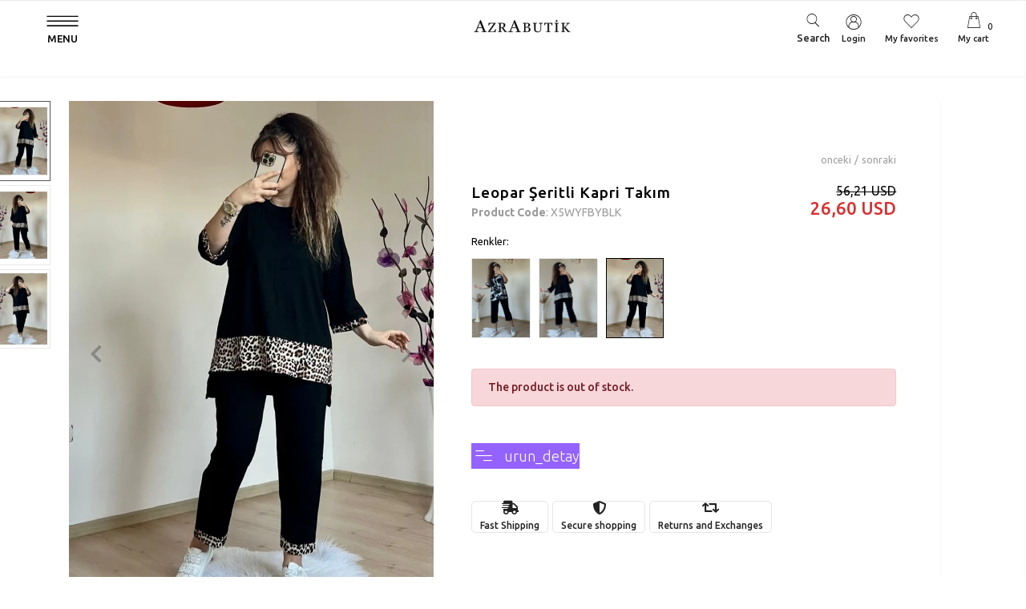

--- FILE ---
content_type: text/html; charset=UTF-8
request_url: https://www.azrabutik.com/en/leopar-seritli-kapri-takim
body_size: 14077
content:
<!DOCTYPE html><html lang="en"><head><meta http-equiv="X-UA-Compatible" content="IE=edge" /><meta http-equiv="Content-Type" content="text/html; charset=utf-8"/><meta name='viewport' content='width=device-width, user-scalable=yes'><link rel="alternate" hreflang="tr" href="https://www.azrabutik.com/leopar-seritli-kapri-takim" /><link rel="alternate" hreflang="en" href="https://www.azrabutik.com/en/leopar-seritli-kapri-takim" /><link rel="alternate" hreflang="de" href="https://www.azrabutik.com/de/leopar-seritli-kapri-takim" /><link rel="alternate" hreflang="ar" href="https://www.azrabutik.com/ar/leopar-seritli-kapri-takim" /><link rel="alternate" hreflang="x-default" href="https://www.azrabutik.com/leopar-seritli-kapri-takim" /><link rel="preconnect" href="https://percdn.com/"/><link rel="dns-prefetch" href="https://percdn.com/"/><link rel="icon" href="https://percdn.com/f/746018/b3NDVUoyVTArYkI4Tmk4Z1RvTTZKYms9/l/favicon-79794634-sw100sh100.webp" /><link rel="stylesheet" type="text/css" href="https://www.azrabutik.com/template/smart/default/assets/plugins/bootstrap.soft.min.css?v=1661412851" /><link rel="stylesheet" type="text/css" href="https://www.azrabutik.com/template/smart/default/assets/style.min.css?v=1768266976" /><title>Leopar Şeritli Kapri Takım Büyük beden Azra Moda</title><meta name="description" content="Büyük beden Azra Moda" /><link href="https://www.azrabutik.com/en/leopar-seritli-kapri-takim" rel="canonical" /><meta property="og:title" content="Leopar Şeritli Kapri Takım" /><meta property="og:site_name" content="azrabutik.com" /><meta property="og:type" content="product" /><meta property="og:url" content="https://www.azrabutik.com/en/leopar-seritli-kapri-takim" /><meta property="og:keywords" content="" /><meta property="og:description" content="" /><meta property="og:image" content="https://percdn.com/f/746018/b3NDVUpHVTArYkI4Tmk4Z1RvTTZKYms9/p/leopar-seritli-kapri-takim-87504640-sw866sh1200.png" /><meta property="og:image:width" content="" /><meta property="og:image:height" content="" /><style type="text/css">
        @import url('https://fonts.googleapis.com/css2?family=Ubuntu:ital,wght@0,300;0,400;0,500;0,700;1,300;1,400;1,500&display=swap');
        body {
            font-family: 'Ubuntu', sans-serif;
        }
        :root{
            --body-bg:#ffffff;
            --menu-bg-color: #ffffff;
            --menu-color: #000000;
            --menu-color-hover: #000000;
            --main-color: #595454;
            --main-color2: #ee3a91;
            --header-top-color: #000000;
            --header-top-color-hover: #000000;
            --add-cart-list: #ffffff;
            --add-cart-list-hover: #ffffff;
            --add-cart-list-bg: #272525;
            --add-cart-list-bg-hover: #454240;
            --buy-now: #ffffff;
            --buy-now-bg: #2dae2f;
            --buy-now-hover: #e9e7e7;
            --buy-now-bg-hover: #118c08;
            --add-cart-detail:#fafafa;
            --add-cart-detail-bg:#222222;
            --add-cart-detail-hover:#e3e0de;
            --add-cart-detail-bg-hover:#2b2017;
            --complete-payment:#ffffff;
            --complete-payment-bg:#ff7214;
            --complete-payment-hover:#ffffff;
            --complete-payment-bg-hover:#f78222;
            --transition-time: .4s ease-out;
        };
        
    </style><link rel="stylesheet" type="text/css" href="https://www.azrabutik.com/theme/cp____azrabutik/assets/style.css?v=1767898230" /><meta name="viewport" content="width=device-width, initial-scale=1.0, maximum-scale=1.0, user-scalable=no" /><style type="text/css">
                            @media(min-width:1240px){
                .container,
                .container-sm,
                .container-md,
                .container-lg,
                .container-xl {
                    max-width: 1400px !important;
                    width: 97%;
                }
            }
            </style><script type="application/ld+json">{"@context":"https:\/\/schema.org","@type":"Website","url":"https:\/\/www.azrabutik.com\/en","name":"AzraButik.com","potentialAction":{"@type":"SearchAction","target":"https:\/\/www.azrabutik.com\/en\/arama?k={search_term_string}","query-input":"required name=search_term_string"}}</script><script type="application/ld+json">{"@context":"https:\/\/schema.org","@type":"Store","name":"AzraButik.com","url":"https:\/\/www.azrabutik.com\/en","logo":"https:\/\/percdn.com\/f\/746018\/b3NDVUoyVTArYkI4Tmk4Z1RvTTZKYms9\/l\/logo-60053253-sw399sh94.webp","image":"https:\/\/percdn.com\/f\/746018\/b3NDVUoyVTArYkI4Tmk4Z1RvTTZKYms9\/l\/logo-60053253-sw399sh94.webp","address":"Sadak Sk. 3a D:2Merkez, 34164 Güngören\/İstanbul"}</script><script type="application/ld+json">{"@context":"https:\/\/schema.org\/","@type":"Product","name":"Leopar Şeritli Kapri Takım","image":["https:\/\/percdn.com\/f\/746018\/b3NDVUoyVTArYkI4Tmk4Z0c4cHRKZWxESUE9PQ\/p\/leopar-seritli-kapri-takim-87504640-sw866sh1200.webp","https:\/\/percdn.com\/f\/746018\/b3NDVUoyVTArYkI4Tmk4Z0c4cHRKZWxESUE9PQ\/p\/leopar-seritli-kapri-takim-29907098-sw800sh1095.webp","https:\/\/percdn.com\/f\/746018\/b3NDVUoyVTArYkI4Tmk4Z0c4cHRKZWxESUE9PQ\/p\/leopar-seritli-kapri-takim-21343692-sw800sh1171.webp"],"description":"","productId":"260","mpn":"X5WYFBYBLK","gtin":"4566661474070","sku":"X5WYFBYBLK","brand":{"@type":"Brand","name":"Azra Butik"},"offers":{"@type":"Offer","priceCurrency":"try","price":"26.60","itemCondition":"https:\/\/schema.org\/NewCondition","availability":"https:\/\/schema.org\/OutOfStock","priceValidUntil":"","seller":{"@type":"Organization","name":"AzraButik.com"},"url":"https:\/\/www.azrabutik.com\/en\/leopar-seritli-kapri-takim"}}</script><meta name="google-site-verification" content="UWTpJt9F06Arrpr-N9lYdmzP74RNjyzivaYIh4KO7i8" /><meta name="p:domain_verify" content="2612640480396" /><!-- Global site tag (gtag.js) --><script async src="https://www.googletagmanager.com/gtag/js?id=UA-107365777-1"></script><script>
                var google_tag_defined = true;
                window.dataLayer = window.dataLayer || [];
                function gtag(){dataLayer.push(arguments);}
                gtag('js', new Date());
                                                gtag('config', 'UA-107365777-1');
                                                gtag('config', 'G-VW9NL95MQQ');
                                                                gtag('config', 'AW-927207930');
                            </script><!-- Facebook Pixel Code --><script>
                    !function(f,b,e,v,n,t,s)
                    {if(f.fbq)return;n=f.fbq=function(){n.callMethod?
                        n.callMethod.apply(n,arguments):n.queue.push(arguments)};
                        if(!f._fbq)f._fbq=n;n.push=n;n.loaded=!0;n.version='2.0';
                        n.queue=[];t=b.createElement(e);t.async=!0;
                        t.src=v;s=b.getElementsByTagName(e)[0];
                        s.parentNode.insertBefore(t,s)}(window, document,'script',
                        'https://connect.facebook.net/en_US/fbevents.js');
                    fbq('init', '1952951558313863');
                    fbq('track', 'PageView',{});
                </script><!-- End Facebook Pixel Code --><!-- Yandex.Metrika counter --><script type="text/javascript" >
                    (function(m,e,t,r,i,k,a){m[i]=m[i]||function(){(m[i].a=m[i].a||[]).push(arguments)};
                        m[i].l=1*new Date();k=e.createElement(t),a=e.getElementsByTagName(t)[0],k.async=1,k.src=r,a.parentNode.insertBefore(k,a)})
                    (window, document, "script", "https://mc.yandex.ru/metrika/tag.js", "ym");

                    ym(50319610, "init", {
                        clickmap:true,
                        trackLinks:true,
                        accurateTrackBounce:true,
                        ecommerce:"dataLayer"
                    });
                </script><noscript><div><img src="https://mc.yandex.ru/watch/50319610" style="position:absolute; left:-9999px;" alt="" /></div></noscript><!-- /Yandex.Metrika counter --><meta name="yandex-verification" content="3d1410ed0894bd0c" /><meta name="p:domain_verify" content="dd44e3cfbba2be39c78d7ae9571cbf8f"/></head><body class="product-body "><section class="pattern-group pattern-group-t-0 pattern-group-p-product "><div class="container-fluid"><div class="pattern-group-body"><div class="row"><div class="col-list col-12 d-block col-sm-12 d-sm-block col-md-12 d-md-block col-lg-12 d-lg-block col-xl-12 d-xl-block p-g-b-c-0"><div class="p-g-b-c-wrapper"><div class="p-g-b-c-inner"><div class="p-g-mod p-g-mod-t-28 p-g-mod-header  p-g-mod-trans   "><div class="p-g-mod-body  p-g-mod-body-p-0  "><header class="desktop"><section class="h-center"><div class="container-fluid"><div class="header-wrapper"><div class="header-area pl-5"><div class="dropdown-category"><div class="btn-categories"><img src="https://www.azrabutik.com/theme/cp____azrabutik/assets/images/hamburger.png?v=1709632632"><div class="mt-1">MENU</div></div><div class="menu-left menu-left-index"><ul class="f-ul"><li class="f-li"><a class="f-item" href="https://www.azrabutik.com/en/dress"><span class="name float-left">
                            Dress
                        </span><span class="icon float-right"></span><div class="clearfix"></div></a></li><li class="f-li"><a class="f-item" href="https://www.azrabutik.com/en/twin-team"><span class="name float-left">
                            Twin Team
                        </span><span class="icon float-right"></span><div class="clearfix"></div></a></li><li class="f-li"><a class="f-item" href="https://www.azrabutik.com/en/mont"><span class="name float-left">
                            Mont &amp; Kaban
                        </span><span class="icon float-right"></span><div class="clearfix"></div></a></li><li class="f-li"><a class="f-item" href="https://www.azrabutik.com/en/pijama-takimi"><span class="name float-left">
                            Ev &amp; İç Giyim
                        </span><span class="icon float-right"><i class="ml-3 coreicon-right-arrow"></i></span><div class="clearfix"></div></a><div class="menu-deep-box"><div class="row"><div class="col-md-7"><span class="cat-link"><a href="https://www.azrabutik.com/en/pijama-takimi">EV &amp; İÇ GİYİM</a></span><a class="title" href="https://www.azrabutik.com/en/buyuk-beden-bayan-pijama-takim">
                                            Büyük Beden Bayan Pijama Takım
                                        </a><a class="title" href="https://www.azrabutik.com/en/buyuk-beden-gecelik">
                                            Büyük Beden Gecelik
                                        </a><span class="all-cat"><a href="https://www.azrabutik.com/en/pijama-takimi">See More</a></span></div><div class="col-md-5"><img src="https://percdn.com/f/746018/b3NDVUoyVTArYkI4Tmk4Z1RvTTZKYms9/c/pijama-takimi-14799856-sw300sh300.webp" class="mr-2" alt="" /></div></div></div></li><li class="f-li"><a class="f-item" href="https://www.azrabutik.com/en/hirka"><span class="name float-left">
                            Hırka
                        </span><span class="icon float-right"></span><div class="clearfix"></div></a></li><li class="f-li"><a class="f-item" href="https://www.azrabutik.com/en/etek"><span class="name float-left">
                            Etek
                        </span><span class="icon float-right"></span><div class="clearfix"></div></a></li><li class="f-li"><a class="f-item" href="https://www.azrabutik.com/en/pantolon"><span class="name float-left">
                            Pantolon
                        </span><span class="icon float-right"></span><div class="clearfix"></div></a></li><li class="f-li"><a class="f-item" href="https://www.azrabutik.com/en/triko"><span class="name float-left">
                            Triko Elbise
                        </span><span class="icon float-right"></span><div class="clearfix"></div></a></li></ul></div></div></div><div class="logo header-area"><a href="https://www.azrabutik.com/en" ><img src="https://percdn.com/f/746018/b3NDVUoyVTArYkI4Tmk4Z1RvTTZKYms9/l/logo-60053253-sw399sh94.webp" alt="" /></a></div><div class="header-area last pr-4"><div class="header-bar"><a class="bar-link bar-search" href="javascript:;"><span class="icon"><img class="hide" src="https://www.azrabutik.com/theme/cp____azrabutik/assets/images/close.png?v=1709632632"><i class="coreicon-search"></i></span><span>Search</span></a><div class="dropdown bar-user-hover"><a class="bar-link bar-user" href="" id="console-menu-2" role="button"><span class="icon"><i class="coreicon-user-2"></i></span><span class="name">
                                                                     Login
                                                                </span></a><div class="dropdown-menu" aria-labelledby="console-menu-2"><ul class="auth-links"><div class="top-header"><a href="https://www.azrabutik.com/en/uye-giris"><li class="login">Login</li></a><li class="register"><a href="https://www.azrabutik.com/en/uye-ol"> Sign up</a></li></div><div class="link"><a href="https://www.azrabutik.com/en/siparis-takip" class="item">Order Tracking<i class="coreicon-right-open-big"></i></a><a href="https://www.azrabutik.com/en/yardim" class="item">Help<i class="coreicon-right-open-big"></i></a><a href="https://www.azrabutik.com/en/hesabim/favori-listem"> My favorites<i class="coreicon-right-open-big"></i></a></div></ul></div></div><a class="bar-link bar-favorite" href="https://www.azrabutik.com/en/hesabim/favori-listem" ><span class="icon"><i class="coreicon-heart"></i></span><span>My favorites</span></a><div class="dropdown"><a class="bar-link bar-cart" id="console-menu-3" role="button" href="javascript:;"><span class="icon"><i class="coreicon-bag"></i><span class="count" data-cart-quantity>0</span></span><span>My cart</span></a></div></div></div></div></div><div class="search"><form action="https://www.azrabutik.com/en/arama" method="get" data-choose-action="redirect" data-smart-product-search-image><button type="submit" class="btn btn-orange btn-send"><i class="coreicon-search"></i></button><div class="input-box"><input type="text" name="k" value="" id="search-input" class="form-control" placeholder="Write the product you want to search, find it easily!" /></div></form></div></section></header><header class="mobile"><div class="op-black"></div><div class="left"><a href="javascript:;" class="icon-group ml-2 btn-sidebar-menu"><img src="https://www.azrabutik.com/theme/cp____azrabutik/assets/images/hamburger.png?v=1709632632"><div class="mt-1">Menu</div></a><a href="javascript:;" onclick="history.back()" class="btn btn-profile-back"><i class="coreicon-left-arrow-2"></i></a></div><div class="center"><div class="logo"><a href="https://www.azrabutik.com/en"><img src="https://percdn.com/f/746018/b3NDVUoyVTArYkI4Tmk4Z1RvTTZKYms9/l/mobil-logo-85072182-sw399sh94.webp" alt="" /></a></div></div><div class="right"><a href="javascript:;" class="icon-group btn-sidebar-menu bar-search-2"><i class="coreicon-search"></i></a><a href="https://www.azrabutik.com/en/hesabim/favori-listem" class="icon-group"><i class="coreicon-heart"></i></a><a href="https://www.azrabutik.com/en/uye-giris" class="icon-group"><i class="coreicon-user-2"></i></a><a href="https://www.azrabutik.com/sepet" class="icon-group .bar-cart"><i class="coreicon-bag"></i></a></div><div class="clearfix"></div><nav class="sidebar-menu-type-2"><div class="logo-area"><a href="https://www.azrabutik.com/en" ><img src="https://percdn.com/f/746018/b3NDVUoyVTArYkI4Tmk4Z1RvTTZKYms9/l/logo-60053253-sw399sh94.webp" alt="" /></a><div class="mobile-menu-close"><img src="https://www.azrabutik.com/theme/cp____azrabutik/assets/images/close.png?v=1709632632"></div></div><div class="scrollbar"><section class="mobile-search"><form action="https://www.azrabutik.com/en/arama" method="get"  data-choose-action="redirect" data-smart-mobile-product-search-image ><button type="submit" class="btn btn-orange btn-send"><div><i class="coreicon-search"></i></div></button><div class="input-box"><input type="text" name="k" class="form-control" id="search-input-2" placeholder="Search.." /></div></form><div class="clearfix"></div></section><div class="categories"><ul><div class="mobile-cat-banner mb-2"><a href="#"><img src="https://percdn.com/f/746018/b3NDVUoyVTArYkI4Tmk4Z1RvTTZKYms9/i/65e87604d3897-48447434-sw1356sh100.webp"></a></div><li class="sc-2"><a href="https://www.azrabutik.com/en/dress" data-id="2"><span class="name ">Dress</span><div class="clearfix"></div></a></li><li class="sc-7"><a href="https://www.azrabutik.com/en/twin-team" data-id="7"><span class="name ">Twin Team</span><div class="clearfix"></div></a></li><li class="sc-11"><a href="https://www.azrabutik.com/en/mont" data-id="11"><img data-src="https://percdn.com/f/746018/b3NDVUoyVTArYkI4Tmk4Z1RvTTZKYms9/c/mont-kaban-69172697-sw192sh255.webp" src="[data-uri]" class="img-auto lazy-mobile-menu" alt="" /><span class="name ">Mont & Kaban</span><div class="clearfix"></div></a></li><li class="sc-12"><a href="javascript:;" class="btn-categories-show" data-id="12"><span class="name float-left">Ev & İç Giyim</span><span class="icon float-right"><i class="fas fa-angle-right"></i></span><div class="clearfix"></div></a><ul class="multi categories-list-12"><li class="sc-12-all"><a href="https://www.azrabutik.com/en/pijama-takimi"><span class="name float-left">
                            All
                            Ev & İç Giyim</span><div class="clearfix"></div></a></li><li class="sc-13"><a href="https://www.azrabutik.com/en/buyuk-beden-bayan-pijama-takim" data-id="13"><span class="name ">Büyük Beden Bayan Pijama Takım</span><div class="clearfix"></div></a></li><li class="sc-14"><a href="https://www.azrabutik.com/en/buyuk-beden-gecelik" data-id="14"><span class="name ">Büyük Beden Gecelik</span><div class="clearfix"></div></a></li></ul></li><li class="sc-17"><a href="https://www.azrabutik.com/en/hirka" data-id="17"><img data-src="https://percdn.com/f/746018/b3NDVUoyVTArYkI4Tmk4Z1RvTTZKYms9/c/hirka-67612061-sw405sh539.webp" src="[data-uri]" class="img-auto lazy-mobile-menu" alt="" /><span class="name ">Hırka</span><div class="clearfix"></div></a></li><li class="sc-18"><a href="https://www.azrabutik.com/en/etek" data-id="18"><span class="name ">Etek</span><div class="clearfix"></div></a></li><li class="sc-19"><a href="https://www.azrabutik.com/en/pantolon" data-id="19"><span class="name ">Pantolon</span><div class="clearfix"></div></a></li><li class="sc-4"><a href="https://www.azrabutik.com/en/triko" data-id="4"><span class="name ">Triko Elbise</span><div class="clearfix"></div></a></li><li class="sc-5"><a href="https://www.azrabutik.com/en/bluz" data-id="5"><span class="name ">Bluz</span><div class="clearfix"></div></a></li><li class="sc-10"><a href="https://www.azrabutik.com/en/kimono" data-id="10"><span class="name ">Kimono</span><div class="clearfix"></div></a></li><li class="sc-22"><a href="https://www.azrabutik.com/en/abiye" data-id="22"><span class="name ">Abiye</span><div class="clearfix"></div></a></li><li class="sc-23"><a href="https://www.azrabutik.com/en/esofman-alti" data-id="23"><span class="name ">Esofman alti</span><div class="clearfix"></div></a></li><li class="sc-24"><a href="https://www.azrabutik.com/en/sweatshirt" data-id="24"><span class="name ">Sweatshirt</span><div class="clearfix"></div></a></li><li class="sc-6"><a href="https://www.azrabutik.com/en/tulum" data-id="6"><img data-src="https://percdn.com/f/746018/b3NDVUoyVTArYkI4Tmk4Z1RvTTZKYms9/c/tulum-4158794-sw144sh144.webp" src="[data-uri]" class="img-auto lazy-mobile-menu" alt="" /><span class="name ">Tulum</span><div class="clearfix"></div></a></li><li class="sc-20"><a href="https://www.azrabutik.com/en/cocuk-giyim" data-id="20"><span class="name ">Çocuk Giyim</span><div class="clearfix"></div></a></li><li><a href="https://www.azrabutik.com/en/super-firsat"><span class="name float-left">campany</span><span class="icon float-right"><i class="fas fa-angle-right"></i></span><div class="clearfix"></div></a></li></ul></div><div class="categories-2"><ul><div class="categories-2-content"><div class="categories-2-title"><span>Kampanyalar</span><span>İndirim</span></div><a href="https://www.azrabutik.com/tumu-c-0?siralama=en-dusuk-fiyat" class="categories-2-link"><span>More</span><i class="coreicon-right-open-big ml-1"></i></a></div><li><a href="https://www.azrabutik.com/arama"><div class="categories-2-wrapper"><img src="https://percdn.com/f/746018/b3NDVUoyVTArYkI4Tmk4Z1RvTTZKYms9/i/65e86ee91aa3b-19171592-sw144sh144.webp"/><span>Yeni Ürünler</span></div><i class="coreicon-right-open-big"></i></a></li><li><a href="https://www.azrabutik.com/uzun-kol-yan-citcitli-siyah-takim"><div class="categories-2-wrapper"><img src="https://percdn.com/f/746018/b3NDVUoyVTArYkI4Tmk4Z1RvTTZKYms9/i/65e86efbf0bdb-13544840-sw144sh144.webp"/><span>Büyük Beden Takımlar</span></div><i class="coreicon-right-open-big"></i></a></li></ul></div><div class="categories-2 mt-3"><ul><div class="categories-2-content"><div class="categories-2-title"><span></span><span></span></div><a href="" class="categories-2-link"><span>More</span><i class="coreicon-right-open-big ml-1"></i></a></div></ul></div><div class="footer-links"><ul><li><div class="login-menu"><a href="https://www.azrabutik.com/en/uye-giris"><i class="coreicon-user-5"></i> Login</a><span class="mr-2 ml-2">|</span><a href="https://www.azrabutik.com/en/uye-ol"><i class="coreicon-user-4"></i> Sign up</a></div></li></ul></div><div class="mobile-app"><div class="apps"><a href="https://apps.apple.com/tr/app/azra-butik/id6499588541"><img src="https://www.azrabutik.com/theme/cp____azrabutik/assets/images/appstore.png?v=1709632632"></a><a href="https://play.google.com/store/apps/details?id=com.qukasoft.azrabutik"><img src="https://www.azrabutik.com/theme/cp____azrabutik/assets/images/playstore.png?v=1709632632"></a></div></div></div></nav><nav class="sidebar-user"><div class="title"><span>My account</span><a href="javascript:;" class="btn-sidebar-user btn-close"><i class="fas fa-times"></i></a></div><div class="scrollbar"><div class="login-menu"><a href="https://www.azrabutik.com/en/uye-giris"><i class="coreicon-user-5"></i> Login</a><a href="https://www.azrabutik.com/en/uye-ol"><i class="coreicon-user-4"></i> Sign up</a><a href="https://www.azrabutik.com/en/uye-giris?sayfa=sifre">I Forgot My Password</a></div><div class="title-alt">
                    Customer service
                </div><div class="footer-links"><ul><li><a href="javascript:;"><i class="coreicon-megaphone mr-2"></i>
                                0850 307 90 52
                            </a></li><li><a href="/cdn-cgi/l/email-protection#335249415273524941525146475a581d505c5e"><i class="coreicon-envelope-1 mr-2"></i><span>
                                    <span class="__cf_email__" data-cfemail="6908131b082908131b080b1c1d0002470a0604">[email&#160;protected]</span>
                                </span></a></li></ul></div><div class="title-alt">
                    Other
                </div><div class="footer-links"><ul><li><a href="https://www.azrabutik.com/en/about-us">
                                    About Us
                                </a></li><li><a href="https://www.azrabutik.com/en/membership-agreement">
                                    Membership Agreement
                                </a></li><li><a href="https://www.azrabutik.com/en/iletisim">
                                    İletişim
                                </a></li><li><a href="https://www.azrabutik.com/en/sss">
                                    Sıkça Sorulan Sorular
                                </a></li><li><a href="https://www.azrabutik.com/en/siparis-takip">
                                    Sipariş Takip
                                </a></li><li><a href="https://www.azrabutik.com/en/havale-bildirimleri">
                                    Havale Bildirimleri
                                </a></li></ul></div></div></nav></header><div class="header-cart-hover"><div class="dropdown-menu" aria-labelledby="console-menu-3"><div class="top-header"><span class="title">
                    My cart 
                    (<span class="count2" data-cart-quantity>0</span>)
                </span><a href="javascript:;" class="close-cart" role="button"><i class="fa fa-times"></i></a></div><div class="products" data-cart-products></div><div class="summary" data-cart-summary></div></div></div><div class="mobile-header-space"></div></div></div></div></div></div></div></div></div></section><section class="pattern-group pattern-group-t-0 pattern-group-p-product sticky-sidebar-992-2"><div class="container-fluid"><div class="pattern-group-body"><div class="row"><div class="col-list col-12 d-block col-sm-12 d-sm-block col-md-12 d-md-block col-lg-5 d-lg-block col-xl-5 d-xl-block p-g-b-c-0"><div class="p-g-b-c-wrapper"><div class="p-g-b-c-inner"><div class="p-g-mod p-g-mod-t-13 p-g-mod-base-content  p-g-mod-trans   "><div class="p-g-mod-body  "><div class="sticky-bar"><div class="content"><div class="sticky-image"><img class="img-auto lazy-load " data-src="https://percdn.com/f/746018/b3NDVUoyVTArYkI4Tmk4Z0c4cHRKZWxESUE9PQ/p/leopar-seritli-kapri-takim-87504640-sw866sh1200.webp" alt="Leopar Şeritli Kapri Takım"  src="[data-uri]"></div><div class="sticky-description sticky-text-info"><p>Leopar Şeritli Kapri Takım</p></div><div class="product-price-group"><div class="prices  list-price "><div class="list-price sale-list-price mr-2">56,21 USD</div><div class="sale-price sale-variant-price"></div></div></div></div><div class="alert alert-danger mt-2">
                The product is out of stock.
            </div></div><div class="product-profile-1" data-product-id="260"><div class="row"><div class="col-lg-12"><div id="product-profile-carousel-260" class="carousel slide ppc-ctype-3" data-ride="carousel"><div class="row"><div class="col-md-2"><ol class="carousel-indicators"><li data-target="#product-profile-carousel-260" 
                            data-slide-to="0" class="active"><img class="img-auto lazy-load d-block w-100" data-src="https://percdn.com/f/746018/b3NDVUoyVTArYkI4Tmk4Z0hzOXJKYmtLSVl5OA/p/leopar-seritli-kapri-takim-87504640-sw866sh1200.webp" alt="Leopar Şeritli Kapri Takım"  src="[data-uri]"></li><li data-target="#product-profile-carousel-260" 
                            data-slide-to="1" class=""><img class="img-auto lazy-load d-block w-100" data-src="https://percdn.com/f/746018/b3NDVUoyVTArYkI4Tmk4Z0hzOXJKYmtLSVl5OA/p/leopar-seritli-kapri-takim-29907098-sw800sh1095.webp" alt="Leopar Şeritli Kapri Takım"  src="[data-uri]"></li><li data-target="#product-profile-carousel-260" 
                            data-slide-to="2" class=""><img class="img-auto lazy-load d-block w-100" data-src="https://percdn.com/f/746018/b3NDVUoyVTArYkI4Tmk4Z0hzOXJKYmtLSVl5OA/p/leopar-seritli-kapri-takim-21343692-sw800sh1171.webp" alt="Leopar Şeritli Kapri Takım"  src="[data-uri]"></li></ol></div><div class="col-md-10"><div class="carousel-outer"><div class="carousel-inner"><div class="carousel-item active"><a href="https://percdn.com/f/746018/b3NDVUoyVTArYkI4Tmk4Z0c4cHRKYjRISW95OA/p/leopar-seritli-kapri-takim-87504640-sw866sh1200.webp" data-fancybox="images" data-caption="Leopar Şeritli Kapri Takım"><img class="img-auto lazy-load " data-src="https://percdn.com/f/746018/b3NDVUoyVTArYkI4Tmk4Z0c4cHRKZWxESUE9PQ/p/leopar-seritli-kapri-takim-87504640-sw866sh1200.webp" alt="Leopar Şeritli Kapri Takım"  src="[data-uri]"></a></div><div class="carousel-item "><a href="https://percdn.com/f/746018/b3NDVUoyVTArYkI4Tmk4Z0c4cHRKYjRISW95OA/p/leopar-seritli-kapri-takim-29907098-sw800sh1095.webp" data-fancybox="images" data-caption="Leopar Şeritli Kapri Takım"><img class="img-auto lazy-load " data-src="https://percdn.com/f/746018/b3NDVUoyVTArYkI4Tmk4Z0c4cHRKZWxESUE9PQ/p/leopar-seritli-kapri-takim-29907098-sw800sh1095.webp" alt="Leopar Şeritli Kapri Takım"  src="[data-uri]"></a></div><div class="carousel-item "><a href="https://percdn.com/f/746018/b3NDVUoyVTArYkI4Tmk4Z0c4cHRKYjRISW95OA/p/leopar-seritli-kapri-takim-21343692-sw800sh1171.webp" data-fancybox="images" data-caption="Leopar Şeritli Kapri Takım"><img class="img-auto lazy-load " data-src="https://percdn.com/f/746018/b3NDVUoyVTArYkI4Tmk4Z0c4cHRKZWxESUE9PQ/p/leopar-seritli-kapri-takim-21343692-sw800sh1171.webp" alt="Leopar Şeritli Kapri Takım"  src="[data-uri]"></a></div></div><a class="carousel-control-prev" href="#product-profile-carousel-260" role="button" data-slide="prev"><i class="fa fa-chevron-left"></i></a><a class="carousel-control-next" href="#product-profile-carousel-260" role="button" data-slide="next"><i class="fa fa-chevron-right"></i></a></div></div></div></div></div></div></div></div></div></div></div></div><div class="col-list col-12 d-block col-sm-12 d-sm-block col-md-12 d-md-block col-lg-6 d-lg-block col-xl-6 d-xl-block p-g-b-c-1"><div class="p-g-b-c-wrapper"><div class="p-g-b-c-inner"><div class="p-g-mod p-g-mod-t-13 p-g-mod-base-content  p-g-mod-trans   "><div class="p-g-mod-body  p-g-mod-body-p-0  "><div class="product-profile-1" data-product-id="260"><div class="sticky-bar-full-mobile pt-3"><div class="sticky-mobile-close"><img src="https://www.azrabutik.com/theme/cp____azrabutik/assets/images/close.png?v=1709632632"></div><span class="value">Renkler: </span><div class="content mt-2"><div><div class="related-products"><a href="https://www.azrabutik.com/en/kisa-kol-beyaz-baski-desen-takim" class="d-none" title="Kısa Kol Beyaz Baskı Desen takım"><img src="https://percdn.com/f/746018/b3NDVUoyVTArYkI4Tmk4Z1RvTTZKYms9/p/kisa-kol-beyaz-baski-desen-takim-30080234-sw1507sh2048.webp" alt="Kısa Kol Beyaz Baskı Desen takım" /></a><a href="https://www.azrabutik.com/en/kaz-ayagi-seritli-esofman-takimi" class="d-none" title="Kaz Ayağı Şeritli Eşofman Takımı"><img src="https://percdn.com/f/746018/b3NDVUoyVTArYkI4Tmk4Z1RvTTZKYms9/p/kaz-ayagi-seritli-esofman-takimi-53814828-sw1161sh1600.webp" alt="Kaz Ayağı Şeritli Eşofman Takımı" /></a><a href="https://www.azrabutik.com/en/leopar-seritli-kapri-takim" class="active" title="Leopar Şeritli Kapri Takım"><img src="https://percdn.com/f/746018/b3NDVUoyVTArYkI4Tmk4Z1RvTTZKYms9/p/leopar-seritli-kapri-takim-87504640-sw866sh1200.webp" alt="Leopar Şeritli Kapri Takım" /></a></div></div><div><h1 class="title">Leopar Şeritli Kapri Takım</h1><div class="product-code"><strong> Product Code</strong>: <span class="value">X5WYFBYBLK</span></div><div class="product-price-group"><div class="prices  list-price "><div class="list-price sale-list-price">56,21 USD</div><div class="sale-price sale-variant-price ">
                                26,60 USD
                            </div></div></div></div></div><div class="alert alert-danger mt-2">
                    The product is out of stock.
                </div><div class="product-short-link"><div class="product-social-hover"><i class="product-link-close-btn fa fa-times"></i><span>BAGLANTİYİ_KOPYALA</span><span class="social-link" role="button" tabindex="-1">
                        https://www.azrabutik.com/en/leopar-seritli-kapri-takim
                    </span><span>SHARE</span><div class="mt-3"><div class="social-share-special"></div></div></div></div></div><div class="sticky-bar sticky-bar-2"><div class="content"><div class="product-price-group"><div class="prices"><div class="sale-price sale-variant-price"></div></div></div></div><div class="alert alert-danger mt-2">
                    The product is out of stock.
                </div></div><div class="product-info-container"><div class="product-next-prev"><a href="https://www.azrabutik.com/en/kurdeleli-takim-kahve">onceki</a><span>/</span><a href="https://www.azrabutik.com/en/halter-yaka-etegi-volanli-krep-uzun-elbise-siyah">sonraki</a></div><div class="product-title-container"><div class="title-info"><h1 class="title">Leopar Şeritli Kapri Takım</h1><div class="product-code"><strong> Product Code</strong>: <span class="value">X5WYFBYBLK</span></div></div><div class="product-price-group"><div class="prices  list-price "><div class="list-price sale-list-price">56,21 USD</div><div class="sale-price sale-variant-price ">
                            26,60 USD
                        </div></div></div></div><ul class="product-profile-info mt-2"><li class="mt-2"><span class="value">Renkler: </span><div class="related-products"><a href="https://www.azrabutik.com/en/kisa-kol-beyaz-baski-desen-takim" class="" title="Kısa Kol Beyaz Baskı Desen takım"><img src="https://percdn.com/f/746018/b3NDVUoyVTArYkI4Tmk4Z1RvTTZKYms9/p/kisa-kol-beyaz-baski-desen-takim-30080234-sw1507sh2048.webp" alt="Kısa Kol Beyaz Baskı Desen takım" /><span></span></a><a href="https://www.azrabutik.com/en/kaz-ayagi-seritli-esofman-takimi" class="" title="Kaz Ayağı Şeritli Eşofman Takımı"><img src="https://percdn.com/f/746018/b3NDVUoyVTArYkI4Tmk4Z1RvTTZKYms9/p/kaz-ayagi-seritli-esofman-takimi-53814828-sw1161sh1600.webp" alt="Kaz Ayağı Şeritli Eşofman Takımı" /><span></span></a><a href="https://www.azrabutik.com/en/leopar-seritli-kapri-takim" class="active" title="Leopar Şeritli Kapri Takım"><img src="https://percdn.com/f/746018/b3NDVUoyVTArYkI4Tmk4Z1RvTTZKYms9/p/leopar-seritli-kapri-takim-87504640-sw866sh1200.webp" alt="Leopar Şeritli Kapri Takım" /><span></span></a></div></li></ul><div class="alert alert-danger mt-2">
                    The product is out of stock.
                </div><div class="product-short-link"><div class="product-social-hover"><i class="product-link-close-btn fa fa-times"></i><span>BAGLANTİYİ_KOPYALA</span><span class="social-link" role="button" tabindex="-1">
                        https://www.azrabutik.com/en/leopar-seritli-kapri-takim
                    </span><span>SHARE</span><div class="mt-3"><div class="social-share-special"></div></div></div><span class="up-scroll"><i class="coreicon-bar"></i> urun_detay</span></div><div class="product-badges"><div class="p-badge shipping-fast"><i class="fas fa-shipping-fast"></i><span>Fast Shipping</span></div><div class="p-badge door-payment"><i class="fas fa-shield-alt"></i><span>Secure shopping</span></div><div class="p-badge credit-card"><i class="fas fa-retweet"></i><span>Returns and Exchanges</span></div></div></div></div></div></div></div></div></div></div></div></div></section><section class="pattern-group pattern-group-t-0 pattern-group-p-product desc-id"><div class="container"><div class="pattern-group-header"><div class="p-g-h-info"><div class="p-g-h-i-title">Product Description</div></div></div><div class="pattern-group-body"><div class="row"><div class="col-list col-12 d-block col-sm-12 d-sm-block col-md-12 d-md-block col-lg-12 d-lg-block col-xl-12 d-xl-block p-g-b-c-0"><div class="p-g-b-c-wrapper"><div class="p-g-b-c-inner"></div></div></div></div></div></div></section><section class="pattern-group pattern-group-t-0 pattern-group-p-product "><div class="container"><div class="pattern-group-body"><div class="row"><div class="col-list col-12 d-block col-sm-12 d-sm-block col-md-12 d-md-block col-lg-12 d-lg-block col-xl-12 d-xl-block p-g-b-c-0"><div class="p-g-b-c-wrapper"><div class="p-g-b-c-inner"><div class="p-g-mod p-g-mod-t-48 p-g-mod-product-det   "><div class="p-g-mod-header  p-g-mod-header-p-0 "><div class="p-g-m-h-info"><div class="p-g-m-h-i-title">
                            Description
                        </div></div></div><div class="p-g-mod-body  p-g-mod-body-p-0  "><div class="raw-content"><br /><strong>Manken &Ouml;l&ccedil;&uuml;leri</strong><br />
Boy: 165 cm<br />
Kilo: 53 kg<br />
Beden: S/36

            </div></div></div><div class="p-g-mod p-g-mod-t-74 p-g-mod-base-content  p-g-mod-trans   "><div class="p-g-mod-body  p-g-mod-body-p-0  "><div class="product-customer-actions"><div class="action favourite" data-favourite-product-id="260"><a href="javascript:;"
               class="button d-block add-favorite"
               onclick="userProductFavourite('add', 260)"><i class="far fa-heart"></i><span>Add To My Favorites</span></a><a href="javascript:;"
               class="button d-none remove-favorite"
               onclick="userProductFavourite('remove', 260)"><i class="fa fa-heart"></i><span>Remove From My Favorites</span></a></div><div class="action quantity-alert " data-user-product-quantity-alert="260"><a href="javascript:;"
               data-toggle="tooltip" data-placement="bottom"
               title="You will be notified by e-mail when the product is in stock."
               class="button"
               onclick="userProductQuantityAlert(260, 'add')"><i class="far fa-bell"></i><span>Let Me Know When İt Arrives</span></a></div></div></div></div></div></div></div></div></div></div></section><section class="pattern-group pattern-group-t-0 pattern-group-p-product "><div class="container"><div class="pattern-group-body"><div class="row"><div class="col-list col-12 d-block col-sm-12 d-sm-block col-md-12 d-md-block col-lg-12 d-lg-block col-xl-12 d-xl-block p-g-b-c-0"><div class="p-g-b-c-wrapper"><div class="p-g-b-c-inner"><div class="p-g-mod p-g-mod-t-92 p-g-mod-product-det  p-g-mod-trans   "><div class="p-g-mod-body  p-g-mod-body-p-0  "><div class="product-comment-list-v2"><div class="no-comment"><div class="description">
                    There are no comments for this product yet.
                </div><button class="btn btn-white" onclick="userProductComment(260)">
                        Comment
                    </button></div></div></div></div></div></div></div></div></div></div></section><section class="pattern-group pattern-group-t-0 pattern-group-p-product "><div class="container-fluid container-fluid-relative"><div class="pattern-group-body"><div class="row"><div class="col-list col-12 d-block col-sm-12 d-sm-block col-md-12 d-md-block col-lg-12 d-lg-block col-xl-12 d-xl-block p-g-b-c-0"><div class="p-g-b-c-wrapper"><div class="p-g-b-c-inner"><div class="p-g-mod p-g-mod-t-57 p-g-mod-showcase  p-g-mod-trans   "><div class="p-g-mod-header  p-g-mod-header-p-0 "><div class="p-g-m-h-info"><div class="p-g-m-h-i-title">
                            Similar Products
                        </div></div></div><div class="p-g-mod-body  p-g-mod-body-p-0  "><div class="owl-wrapper"><div class="owl-carousel custom-module-code-697"><div class="owl-carousel-item"><div class="card-product"><div class="card-product-inner"><div class="image-wrapper"><div class="product-favourite-kart" data-favourite-product-id="1283"><a href="javascript:;" class="d-block add-favorite" 
        onclick="userProductFavourite('add', 1283)"><i class="far fa-heart"></i></a><a href="javascript:;" class="d-none remove-favorite" 
        onclick="userProductFavourite('remove', 1283)"><i class="fa fa-heart"></i></a></div><div class="image"><div id="product-card-carousel-custom-module-code-697-1283" class="carousel"><div class="carousel-outer"><div class="carousel-inner"><div class="carousel-item active"><a href="https://www.azrabutik.com/en/kirmizi-gul-desen-triko-takim"><img class="img-auto lazy-load " data-src="https://percdn.com/f/746018/b3NDVUoyVTArYkI4Tmk4Z0c4cHRKYjRISW95OA/p/kirmizi-gul-desen-triko-takim-70858369-sw1432sh2048.webp" alt=""  src="[data-uri]"></a></div><div class="carousel-item "><a href="https://www.azrabutik.com/en/kirmizi-gul-desen-triko-takim"><img class="img-auto lazy-load " data-src="https://percdn.com/f/746018/b3NDVUoyVTArYkI4Tmk4Z0c4cHRKYjRISW95OA/p/kirmizi-gul-desen-triko-takim-72333767-sw1414sh2048.webp" alt=""  src="[data-uri]"></a></div><div class="carousel-item "><a href="https://www.azrabutik.com/en/kirmizi-gul-desen-triko-takim"><img class="img-auto lazy-load " data-src="https://percdn.com/f/746018/b3NDVUoyVTArYkI4Tmk4Z0c4cHRKYjRISW95OA/p/kirmizi-gul-desen-triko-takim-68580667-sw1436sh2048.webp" alt=""  src="[data-uri]"></a></div><div class="carousel-item "><a href="https://www.azrabutik.com/en/kirmizi-gul-desen-triko-takim"><img class="img-auto lazy-load " data-src="https://percdn.com/f/746018/b3NDVUoyVTArYkI4Tmk4Z0c4cHRKYjRISW95OA/p/kirmizi-gul-desen-triko-takim-64471222-sw1418sh2048.webp" alt=""  src="[data-uri]"></a></div></div><a class="carousel-control-prev" href="#product-card-carousel-custom-module-code-697-1283" role="button" data-slide="prev"><i class="coreicon-left-arrow-2"></i></a><a class="carousel-control-next" href="#product-card-carousel-custom-module-code-697-1283" role="button" data-slide="next"><i class="coreicon-right-open-big"></i></a></div></div></div></div><a href="https://www.azrabutik.com/en/kirmizi-gul-desen-triko-takim" class="c-p-i-link cart-product-wrapper" title="Kırmızı Gül Desen Triko Takım"><div class="c-p-i-info"><div class="title-special">
                    Kırmızı Gül Desen Triko Takım
                </div><div class="cart-mobile-wrapper"><div class="price-group"><div class="prices  list-price "><div class="list-price mr-2">43,95 USD</div><div class="sale-price ">32,38 USD</div></div></div></div></div><div class="card-product-content"></div></a></div></div></div><div class="owl-carousel-item"><div class="card-product"><div class="card-product-inner"><div class="image-wrapper"><div class="product-favourite-kart" data-favourite-product-id="1282"><a href="javascript:;" class="d-block add-favorite" 
        onclick="userProductFavourite('add', 1282)"><i class="far fa-heart"></i></a><a href="javascript:;" class="d-none remove-favorite" 
        onclick="userProductFavourite('remove', 1282)"><i class="fa fa-heart"></i></a></div><div class="image"><div id="product-card-carousel-custom-module-code-697-1282" class="carousel"><div class="carousel-outer"><div class="carousel-inner"><div class="carousel-item active"><a href="https://www.azrabutik.com/en/lila-gul-desen-triko-takim"><img class="img-auto lazy-load " data-src="https://percdn.com/f/746018/b3NDVUoyVTArYkI4Tmk4Z0c4cHRKYjRISW95OA/p/lila-gul-desen-triko-takim-1190638-sw1412sh2048.webp" alt=""  src="[data-uri]"></a></div><div class="carousel-item "><a href="https://www.azrabutik.com/en/lila-gul-desen-triko-takim"><img class="img-auto lazy-load " data-src="https://percdn.com/f/746018/b3NDVUoyVTArYkI4Tmk4Z0c4cHRKYjRISW95OA/p/lila-gul-desen-triko-takim-51874295-sw1452sh2048.webp" alt=""  src="[data-uri]"></a></div><div class="carousel-item "><a href="https://www.azrabutik.com/en/lila-gul-desen-triko-takim"><img class="img-auto lazy-load " data-src="https://percdn.com/f/746018/b3NDVUoyVTArYkI4Tmk4Z0c4cHRKYjRISW95OA/p/lila-gul-desen-triko-takim-46227856-sw1410sh2048.webp" alt=""  src="[data-uri]"></a></div><div class="carousel-item "><a href="https://www.azrabutik.com/en/lila-gul-desen-triko-takim"><img class="img-auto lazy-load " data-src="https://percdn.com/f/746018/b3NDVUoyVTArYkI4Tmk4Z0c4cHRKYjRISW95OA/p/lila-gul-desen-triko-takim-29921331-sw1460sh2048.webp" alt=""  src="[data-uri]"></a></div></div><a class="carousel-control-prev" href="#product-card-carousel-custom-module-code-697-1282" role="button" data-slide="prev"><i class="coreicon-left-arrow-2"></i></a><a class="carousel-control-next" href="#product-card-carousel-custom-module-code-697-1282" role="button" data-slide="next"><i class="coreicon-right-open-big"></i></a></div></div></div></div><a href="https://www.azrabutik.com/en/lila-gul-desen-triko-takim" class="c-p-i-link cart-product-wrapper" title="Lila Gül Desen Triko Takım"><div class="c-p-i-info"><div class="title-special">
                    Lila Gül Desen Triko Takım
                </div><div class="cart-mobile-wrapper"><div class="price-group"><div class="prices  list-price "><div class="list-price mr-2">43,95 USD</div><div class="sale-price ">32,38 USD</div></div></div></div></div><div class="card-product-content"></div></a></div></div></div><div class="owl-carousel-item"><div class="card-product"><div class="card-product-inner"><div class="image-wrapper"><div class="product-favourite-kart" data-favourite-product-id="1281"><a href="javascript:;" class="d-block add-favorite" 
        onclick="userProductFavourite('add', 1281)"><i class="far fa-heart"></i></a><a href="javascript:;" class="d-none remove-favorite" 
        onclick="userProductFavourite('remove', 1281)"><i class="fa fa-heart"></i></a></div><div class="image"><div id="product-card-carousel-custom-module-code-697-1281" class="carousel"><div class="carousel-outer"><div class="carousel-inner"><div class="carousel-item active"><a href="https://www.azrabutik.com/en/mavi-gul-desen-triko-takim-"><img class="img-auto lazy-load " data-src="https://percdn.com/f/746018/b3NDVUoyVTArYkI4Tmk4Z0c4cHRKYjRISW95OA/p/mavi-gul-desen-triko-takim-37259532-sw1370sh2048.webp" alt=""  src="[data-uri]"></a></div><div class="carousel-item "><a href="https://www.azrabutik.com/en/mavi-gul-desen-triko-takim-"><img class="img-auto lazy-load " data-src="https://percdn.com/f/746018/b3NDVUoyVTArYkI4Tmk4Z0c4cHRKYjRISW95OA/p/mavi-gul-desen-triko-takim-84123052-sw1354sh2048.webp" alt=""  src="[data-uri]"></a></div><div class="carousel-item "><a href="https://www.azrabutik.com/en/mavi-gul-desen-triko-takim-"><img class="img-auto lazy-load " data-src="https://percdn.com/f/746018/b3NDVUoyVTArYkI4Tmk4Z0c4cHRKYjRISW95OA/p/mavi-gul-desen-triko-takim-9944717-sw1398sh2048.webp" alt=""  src="[data-uri]"></a></div><div class="carousel-item "><a href="https://www.azrabutik.com/en/mavi-gul-desen-triko-takim-"><img class="img-auto lazy-load " data-src="https://percdn.com/f/746018/b3NDVUoyVTArYkI4Tmk4Z0c4cHRKYjRISW95OA/p/mavi-gul-desen-triko-takim-38367719-sw1342sh2048.webp" alt=""  src="[data-uri]"></a></div></div><a class="carousel-control-prev" href="#product-card-carousel-custom-module-code-697-1281" role="button" data-slide="prev"><i class="coreicon-left-arrow-2"></i></a><a class="carousel-control-next" href="#product-card-carousel-custom-module-code-697-1281" role="button" data-slide="next"><i class="coreicon-right-open-big"></i></a></div></div></div></div><a href="https://www.azrabutik.com/en/mavi-gul-desen-triko-takim-" class="c-p-i-link cart-product-wrapper" title="Mavi Gül Desen Triko Takım"><div class="c-p-i-info"><div class="title-special">
                    Mavi Gül Desen Triko Takım
                </div><div class="cart-mobile-wrapper"><div class="price-group"><div class="prices  list-price "><div class="list-price mr-2">43,95 USD</div><div class="sale-price ">32,38 USD</div></div></div></div></div><div class="card-product-content"></div></a></div></div></div><div class="owl-carousel-item"><div class="card-product"><div class="card-product-inner"><div class="image-wrapper"><div class="product-favourite-kart" data-favourite-product-id="1280"><a href="javascript:;" class="d-block add-favorite" 
        onclick="userProductFavourite('add', 1280)"><i class="far fa-heart"></i></a><a href="javascript:;" class="d-none remove-favorite" 
        onclick="userProductFavourite('remove', 1280)"><i class="fa fa-heart"></i></a></div><div class="image"><div id="product-card-carousel-custom-module-code-697-1280" class="carousel"><div class="carousel-outer"><div class="carousel-inner"><div class="carousel-item active"><a href="https://www.azrabutik.com/en/tasli-elbise-bluz-triko-takim"><img class="img-auto lazy-load " data-src="https://percdn.com/f/746018/b3NDVUoyVTArYkI4Tmk4Z0c4cHRKYjRISW95OA/p/tasli-elbise-bluz-triko-takim-1859940-sw1420sh2048.webp" alt=""  src="[data-uri]"></a></div><div class="carousel-item "><a href="https://www.azrabutik.com/en/tasli-elbise-bluz-triko-takim"><img class="img-auto lazy-load " data-src="https://percdn.com/f/746018/b3NDVUoyVTArYkI4Tmk4Z0c4cHRKYjRISW95OA/p/tasli-elbise-bluz-triko-takim-57572430-sw1398sh2048.webp" alt=""  src="[data-uri]"></a></div><div class="carousel-item "><a href="https://www.azrabutik.com/en/tasli-elbise-bluz-triko-takim"><img class="img-auto lazy-load " data-src="https://percdn.com/f/746018/b3NDVUoyVTArYkI4Tmk4Z0c4cHRKYjRISW95OA/p/tasli-elbise-bluz-triko-takim-63986780-sw1414sh2048.webp" alt=""  src="[data-uri]"></a></div></div><a class="carousel-control-prev" href="#product-card-carousel-custom-module-code-697-1280" role="button" data-slide="prev"><i class="coreicon-left-arrow-2"></i></a><a class="carousel-control-next" href="#product-card-carousel-custom-module-code-697-1280" role="button" data-slide="next"><i class="coreicon-right-open-big"></i></a></div></div></div></div><a href="https://www.azrabutik.com/en/tasli-elbise-bluz-triko-takim" class="c-p-i-link cart-product-wrapper" title="Taşlı Elbıse Bluz Triko Takım"><div class="c-p-i-info"><div class="title-special">
                    Taşlı Elbıse Bluz Triko Takım
                </div><div class="cart-mobile-wrapper"><div class="price-group"><div class="prices  list-price "><div class="list-price mr-2">43,95 USD</div><div class="sale-price ">21,98 USD</div></div></div></div></div><div class="card-product-content"></div></a></div></div></div><div class="owl-carousel-item"><div class="card-product"><div class="card-product-inner"><div class="image-wrapper"><div class="product-favourite-kart" data-favourite-product-id="1279"><a href="javascript:;" class="d-block add-favorite" 
        onclick="userProductFavourite('add', 1279)"><i class="far fa-heart"></i></a><a href="javascript:;" class="d-none remove-favorite" 
        onclick="userProductFavourite('remove', 1279)"><i class="fa fa-heart"></i></a></div><div class="image"><div id="product-card-carousel-custom-module-code-697-1279" class="carousel"><div class="carousel-outer"><div class="carousel-inner"><div class="carousel-item active"><a href="https://www.azrabutik.com/en/kalpli-elbise-bluz-triko-takim-"><img class="img-auto lazy-load " data-src="https://percdn.com/f/746018/b3NDVUoyVTArYkI4Tmk4Z0c4cHRKYjRISW95OA/p/kalpli-elbise-bluz-triko-takim-55175692-sw1450sh2048.webp" alt=""  src="[data-uri]"></a></div><div class="carousel-item "><a href="https://www.azrabutik.com/en/kalpli-elbise-bluz-triko-takim-"><img class="img-auto lazy-load " data-src="https://percdn.com/f/746018/b3NDVUoyVTArYkI4Tmk4Z0c4cHRKYjRISW95OA/p/kalpli-elbise-bluz-triko-takim-35303968-sw1434sh2048.webp" alt=""  src="[data-uri]"></a></div><div class="carousel-item "><a href="https://www.azrabutik.com/en/kalpli-elbise-bluz-triko-takim-"><img class="img-auto lazy-load " data-src="https://percdn.com/f/746018/b3NDVUoyVTArYkI4Tmk4Z0c4cHRKYjRISW95OA/p/kalpli-elbise-bluz-triko-takim-55848255-sw1430sh2048.webp" alt=""  src="[data-uri]"></a></div></div><a class="carousel-control-prev" href="#product-card-carousel-custom-module-code-697-1279" role="button" data-slide="prev"><i class="coreicon-left-arrow-2"></i></a><a class="carousel-control-next" href="#product-card-carousel-custom-module-code-697-1279" role="button" data-slide="next"><i class="coreicon-right-open-big"></i></a></div></div></div></div><a href="https://www.azrabutik.com/en/kalpli-elbise-bluz-triko-takim-" class="c-p-i-link cart-product-wrapper" title="Kalplı Elbıse Bluz Triko Takım"><div class="c-p-i-info"><div class="title-special">
                    Kalplı Elbıse Bluz Triko Takım
                </div><div class="cart-mobile-wrapper"><div class="price-group"><div class="prices  list-price "><div class="list-price mr-2">43,95 USD</div><div class="sale-price ">21,98 USD</div></div></div></div></div><div class="card-product-content"></div></a></div></div></div><div class="owl-carousel-item"><div class="card-product"><div class="card-product-inner"><div class="image-wrapper"><div class="product-favourite-kart" data-favourite-product-id="1278"><a href="javascript:;" class="d-block add-favorite" 
        onclick="userProductFavourite('add', 1278)"><i class="far fa-heart"></i></a><a href="javascript:;" class="d-none remove-favorite" 
        onclick="userProductFavourite('remove', 1278)"><i class="fa fa-heart"></i></a></div><div class="image"><div id="product-card-carousel-custom-module-code-697-1278" class="carousel"><div class="carousel-outer"><div class="carousel-inner"><div class="carousel-item active"><a href="https://www.azrabutik.com/en/etegi-pileli-cicek-takim-lacivert"><img class="img-auto lazy-load " data-src="https://percdn.com/f/746018/b3NDVUoyVTArYkI4Tmk4Z0c4cHRKYjRISW95OA/p/etegi-pileli-cicek-takim-lacivert-13486680-sw1423sh2010.webp" alt=""  src="[data-uri]"></a></div><div class="carousel-item "><a href="https://www.azrabutik.com/en/etegi-pileli-cicek-takim-lacivert"><img class="img-auto lazy-load " data-src="https://percdn.com/f/746018/b3NDVUoyVTArYkI4Tmk4Z0c4cHRKYjRISW95OA/p/etegi-pileli-cicek-takim-lacivert-99103983-sw1356sh1937.webp" alt=""  src="[data-uri]"></a></div><div class="carousel-item "><a href="https://www.azrabutik.com/en/etegi-pileli-cicek-takim-lacivert"><img class="img-auto lazy-load " data-src="https://percdn.com/f/746018/b3NDVUoyVTArYkI4Tmk4Z0c4cHRKYjRISW95OA/p/etegi-pileli-cicek-takim-lacivert-80061536-sw1428sh2048.webp" alt=""  src="[data-uri]"></a></div><div class="carousel-item "><a href="https://www.azrabutik.com/en/etegi-pileli-cicek-takim-lacivert"><img class="img-auto lazy-load " data-src="https://percdn.com/f/746018/b3NDVUoyVTArYkI4Tmk4Z0c4cHRKYjRISW95OA/p/etegi-pileli-cicek-takim-lacivert-18059412-sw1430sh1990.webp" alt=""  src="[data-uri]"></a></div></div><a class="carousel-control-prev" href="#product-card-carousel-custom-module-code-697-1278" role="button" data-slide="prev"><i class="coreicon-left-arrow-2"></i></a><a class="carousel-control-next" href="#product-card-carousel-custom-module-code-697-1278" role="button" data-slide="next"><i class="coreicon-right-open-big"></i></a></div></div></div></div><a href="https://www.azrabutik.com/en/etegi-pileli-cicek-takim-lacivert" class="c-p-i-link cart-product-wrapper" title="Eteği Pileli Çiçek Takım Lacivert"><div class="c-p-i-info"><div class="title-special">
                    Eteği Pileli Çiçek Takım Lacivert
                </div><div class="cart-mobile-wrapper"><div class="price-group"><div class="prices  list-price "><div class="list-price mr-2">57,83 USD</div><div class="sale-price ">34,70 USD</div></div></div></div></div><div class="card-product-content"></div></a></div></div></div><div class="owl-carousel-item"><div class="card-product"><div class="card-product-inner"><div class="image-wrapper"><div class="product-favourite-kart" data-favourite-product-id="1274"><a href="javascript:;" class="d-block add-favorite" 
        onclick="userProductFavourite('add', 1274)"><i class="far fa-heart"></i></a><a href="javascript:;" class="d-none remove-favorite" 
        onclick="userProductFavourite('remove', 1274)"><i class="fa fa-heart"></i></a></div><div class="image"><div id="product-card-carousel-custom-module-code-697-1274" class="carousel"><div class="carousel-outer"><div class="carousel-inner"><div class="carousel-item active"><a href="https://www.azrabutik.com/en/tasli-triko-takim-siyah"><img class="img-auto lazy-load " data-src="https://percdn.com/f/746018/b3NDVUoyVTArYkI4Tmk4Z0c4cHRKYjRISW95OA/p/tasli-triko-takim-siyah-25126197-sw1450sh1971.webp" alt=""  src="[data-uri]"></a></div><div class="carousel-item "><a href="https://www.azrabutik.com/en/tasli-triko-takim-siyah"><img class="img-auto lazy-load " data-src="https://percdn.com/f/746018/b3NDVUoyVTArYkI4Tmk4Z0c4cHRKYjRISW95OA/p/tasli-triko-takim-siyah-67105855-sw1451sh1953.webp" alt=""  src="[data-uri]"></a></div><div class="carousel-item "><a href="https://www.azrabutik.com/en/tasli-triko-takim-siyah"><img class="img-auto lazy-load " data-src="https://percdn.com/f/746018/b3NDVUoyVTArYkI4Tmk4Z0c4cHRKYjRISW95OA/p/tasli-triko-takim-siyah-551013-sw1430sh1973.webp" alt=""  src="[data-uri]"></a></div><div class="carousel-item "><a href="https://www.azrabutik.com/en/tasli-triko-takim-siyah"><img class="img-auto lazy-load " data-src="https://percdn.com/f/746018/b3NDVUoyVTArYkI4Tmk4Z0c4cHRKYjRISW95OA/p/tasli-triko-takim-siyah-29013066-sw1504sh2048.webp" alt=""  src="[data-uri]"></a></div></div><a class="carousel-control-prev" href="#product-card-carousel-custom-module-code-697-1274" role="button" data-slide="prev"><i class="coreicon-left-arrow-2"></i></a><a class="carousel-control-next" href="#product-card-carousel-custom-module-code-697-1274" role="button" data-slide="next"><i class="coreicon-right-open-big"></i></a></div></div></div></div><a href="https://www.azrabutik.com/en/tasli-triko-takim-siyah" class="c-p-i-link cart-product-wrapper" title="Taşlı Triko Takım Siyah"><div class="c-p-i-info"><div class="title-special">
                    Taşlı Triko Takım Siyah
                </div><div class="cart-mobile-wrapper"><div class="price-group"><div class="prices  list-price "><div class="list-price mr-2">43,95 USD</div><div class="sale-price ">30,07 USD</div></div></div></div></div><div class="card-product-content"></div></a></div></div></div><div class="owl-carousel-item"><div class="card-product"><div class="card-product-inner"><div class="image-wrapper"><div class="product-favourite-kart" data-favourite-product-id="1273"><a href="javascript:;" class="d-block add-favorite" 
        onclick="userProductFavourite('add', 1273)"><i class="far fa-heart"></i></a><a href="javascript:;" class="d-none remove-favorite" 
        onclick="userProductFavourite('remove', 1273)"><i class="fa fa-heart"></i></a></div><div class="image"><div id="product-card-carousel-custom-module-code-697-1273" class="carousel"><div class="carousel-outer"><div class="carousel-inner"><div class="carousel-item active"><a href="https://www.azrabutik.com/en/kalpli-ask-takim-kahve"><img class="img-auto lazy-load " data-src="https://percdn.com/f/746018/b3NDVUoyVTArYkI4Tmk4Z0c4cHRKYjRISW95OA/p/kalpli-ask-takim-kahve-22961958-sw1404sh2045.webp" alt=""  src="[data-uri]"></a></div><div class="carousel-item "><a href="https://www.azrabutik.com/en/kalpli-ask-takim-kahve"><img class="img-auto lazy-load " data-src="https://percdn.com/f/746018/b3NDVUoyVTArYkI4Tmk4Z0c4cHRKYjRISW95OA/p/kalpli-ask-takim-kahve-52693365-sw1343sh2000.webp" alt=""  src="[data-uri]"></a></div><div class="carousel-item "><a href="https://www.azrabutik.com/en/kalpli-ask-takim-kahve"><img class="img-auto lazy-load " data-src="https://percdn.com/f/746018/b3NDVUoyVTArYkI4Tmk4Z0c4cHRKYjRISW95OA/p/kalpli-ask-takim-kahve-24526791-sw1384sh2048.webp" alt=""  src="[data-uri]"></a></div><div class="carousel-item "><a href="https://www.azrabutik.com/en/kalpli-ask-takim-kahve"><img class="img-auto lazy-load " data-src="https://percdn.com/f/746018/b3NDVUoyVTArYkI4Tmk4Z0c4cHRKYjRISW95OA/p/kalpli-ask-takim-kahve-5606861-sw1392sh1991.webp" alt=""  src="[data-uri]"></a></div></div><a class="carousel-control-prev" href="#product-card-carousel-custom-module-code-697-1273" role="button" data-slide="prev"><i class="coreicon-left-arrow-2"></i></a><a class="carousel-control-next" href="#product-card-carousel-custom-module-code-697-1273" role="button" data-slide="next"><i class="coreicon-right-open-big"></i></a></div></div></div></div><a href="https://www.azrabutik.com/en/kalpli-ask-takim-kahve" class="c-p-i-link cart-product-wrapper" title="Kalpli Aşk Takım Kahve"><div class="c-p-i-info"><div class="title-special">
                    Kalpli Aşk Takım Kahve
                </div><div class="cart-mobile-wrapper"><div class="price-group"><div class="prices  list-price "><div class="list-price mr-2">43,95 USD</div><div class="sale-price ">30,07 USD</div></div></div></div></div><div class="card-product-content"></div></a></div></div></div><div class="owl-carousel-item"><div class="card-product"><div class="card-product-inner"><div class="image-wrapper"><div class="product-favourite-kart" data-favourite-product-id="1272"><a href="javascript:;" class="d-block add-favorite" 
        onclick="userProductFavourite('add', 1272)"><i class="far fa-heart"></i></a><a href="javascript:;" class="d-none remove-favorite" 
        onclick="userProductFavourite('remove', 1272)"><i class="fa fa-heart"></i></a></div><div class="image"><div id="product-card-carousel-custom-module-code-697-1272" class="carousel"><div class="carousel-outer"><div class="carousel-inner"><div class="carousel-item active"><a href="https://www.azrabutik.com/en/kalpli-ask-takim-bej"><img class="img-auto lazy-load " data-src="https://percdn.com/f/746018/b3NDVUoyVTArYkI4Tmk4Z0c4cHRKYjRISW95OA/p/kalpli-ask-takim-bej-48559344-sw1398sh2004.webp" alt=""  src="[data-uri]"></a></div><div class="carousel-item "><a href="https://www.azrabutik.com/en/kalpli-ask-takim-bej"><img class="img-auto lazy-load " data-src="https://percdn.com/f/746018/b3NDVUoyVTArYkI4Tmk4Z0c4cHRKYjRISW95OA/p/kalpli-ask-takim-bej-1935040-sw1454sh2048.webp" alt=""  src="[data-uri]"></a></div><div class="carousel-item "><a href="https://www.azrabutik.com/en/kalpli-ask-takim-bej"><img class="img-auto lazy-load " data-src="https://percdn.com/f/746018/b3NDVUoyVTArYkI4Tmk4Z0c4cHRKYjRISW95OA/p/kalpli-ask-takim-bej-17931795-sw1363sh2010.webp" alt=""  src="[data-uri]"></a></div></div><a class="carousel-control-prev" href="#product-card-carousel-custom-module-code-697-1272" role="button" data-slide="prev"><i class="coreicon-left-arrow-2"></i></a><a class="carousel-control-next" href="#product-card-carousel-custom-module-code-697-1272" role="button" data-slide="next"><i class="coreicon-right-open-big"></i></a></div></div></div></div><a href="https://www.azrabutik.com/en/kalpli-ask-takim-bej" class="c-p-i-link cart-product-wrapper" title="Kalpli Aşk Takım Bej"><div class="c-p-i-info"><div class="title-special">
                    Kalpli Aşk Takım Bej
                </div><div class="cart-mobile-wrapper"><div class="price-group"><div class="prices  list-price "><div class="list-price mr-2">43,95 USD</div><div class="sale-price ">30,07 USD</div></div></div></div></div><div class="card-product-content"></div></a></div></div></div><div class="owl-carousel-item"><div class="card-product"><div class="card-product-inner"><div class="image-wrapper"><div class="product-favourite-kart" data-favourite-product-id="1271"><a href="javascript:;" class="d-block add-favorite" 
        onclick="userProductFavourite('add', 1271)"><i class="far fa-heart"></i></a><a href="javascript:;" class="d-none remove-favorite" 
        onclick="userProductFavourite('remove', 1271)"><i class="fa fa-heart"></i></a></div><div class="image"><div id="product-card-carousel-custom-module-code-697-1271" class="carousel"><div class="carousel-outer"><div class="carousel-inner"><div class="carousel-item active"><a href="https://www.azrabutik.com/en/kalpli-ask-takim-krem-"><img class="img-auto lazy-load " data-src="https://percdn.com/f/746018/b3NDVUoyVTArYkI4Tmk4Z0c4cHRKYjRISW95OA/p/kalpli-ask-takim-krem-21879323-sw1428sh2048.webp" alt=""  src="[data-uri]"></a></div><div class="carousel-item "><a href="https://www.azrabutik.com/en/kalpli-ask-takim-krem-"><img class="img-auto lazy-load " data-src="https://percdn.com/f/746018/b3NDVUoyVTArYkI4Tmk4Z0c4cHRKYjRISW95OA/p/kalpli-ask-takim-krem-53086214-sw1434sh2048.webp" alt=""  src="[data-uri]"></a></div><div class="carousel-item "><a href="https://www.azrabutik.com/en/kalpli-ask-takim-krem-"><img class="img-auto lazy-load " data-src="https://percdn.com/f/746018/b3NDVUoyVTArYkI4Tmk4Z0c4cHRKYjRISW95OA/p/kalpli-ask-takim-krem-63824556-sw1438sh2048.webp" alt=""  src="[data-uri]"></a></div><div class="carousel-item "><a href="https://www.azrabutik.com/en/kalpli-ask-takim-krem-"><img class="img-auto lazy-load " data-src="https://percdn.com/f/746018/b3NDVUoyVTArYkI4Tmk4Z0c4cHRKYjRISW95OA/p/kalpli-ask-takim-krem-49425199-sw1432sh2048.webp" alt=""  src="[data-uri]"></a></div></div><a class="carousel-control-prev" href="#product-card-carousel-custom-module-code-697-1271" role="button" data-slide="prev"><i class="coreicon-left-arrow-2"></i></a><a class="carousel-control-next" href="#product-card-carousel-custom-module-code-697-1271" role="button" data-slide="next"><i class="coreicon-right-open-big"></i></a></div></div></div></div><a href="https://www.azrabutik.com/en/kalpli-ask-takim-krem-" class="c-p-i-link cart-product-wrapper" title="Kalpli Aşk Takım Krem"><div class="c-p-i-info"><div class="title-special">
                    Kalpli Aşk Takım Krem
                </div><div class="cart-mobile-wrapper"><div class="price-group"><div class="prices  list-price "><div class="list-price mr-2">43,95 USD</div><div class="sale-price ">30,07 USD</div></div></div></div></div><div class="card-product-content"></div></a></div></div></div><div class="owl-carousel-item"><div class="card-product"><div class="card-product-inner"><div class="image-wrapper"><div class="product-favourite-kart" data-favourite-product-id="1268"><a href="javascript:;" class="d-block add-favorite" 
        onclick="userProductFavourite('add', 1268)"><i class="far fa-heart"></i></a><a href="javascript:;" class="d-none remove-favorite" 
        onclick="userProductFavourite('remove', 1268)"><i class="fa fa-heart"></i></a></div><div class="image"><div id="product-card-carousel-custom-module-code-697-1268" class="carousel"><div class="carousel-outer"><div class="carousel-inner"><div class="carousel-item active"><a href="https://www.azrabutik.com/en/etegi-pileli-cicek-takim-kirmizi"><img class="img-auto lazy-load " data-src="https://percdn.com/f/746018/b3NDVUoyVTArYkI4Tmk4Z0c4cHRKYjRISW95OA/p/etegi-pileli-cicek-takim-kirmizi-79461854-sw1443sh2019.webp" alt=""  src="[data-uri]"></a></div><div class="carousel-item "><a href="https://www.azrabutik.com/en/etegi-pileli-cicek-takim-kirmizi"><img class="img-auto lazy-load " data-src="https://percdn.com/f/746018/b3NDVUoyVTArYkI4Tmk4Z0c4cHRKYjRISW95OA/p/etegi-pileli-cicek-takim-kirmizi-50438442-sw1403sh2003.webp" alt=""  src="[data-uri]"></a></div><div class="carousel-item "><a href="https://www.azrabutik.com/en/etegi-pileli-cicek-takim-kirmizi"><img class="img-auto lazy-load " data-src="https://percdn.com/f/746018/b3NDVUoyVTArYkI4Tmk4Z0c4cHRKYjRISW95OA/p/etegi-pileli-cicek-takim-kirmizi-51951035-sw1453sh2000.webp" alt=""  src="[data-uri]"></a></div><div class="carousel-item "><a href="https://www.azrabutik.com/en/etegi-pileli-cicek-takim-kirmizi"><img class="img-auto lazy-load " data-src="https://percdn.com/f/746018/b3NDVUoyVTArYkI4Tmk4Z0c4cHRKYjRISW95OA/p/etegi-pileli-cicek-takim-kirmizi-49092584-sw1494sh2048.webp" alt=""  src="[data-uri]"></a></div></div><a class="carousel-control-prev" href="#product-card-carousel-custom-module-code-697-1268" role="button" data-slide="prev"><i class="coreicon-left-arrow-2"></i></a><a class="carousel-control-next" href="#product-card-carousel-custom-module-code-697-1268" role="button" data-slide="next"><i class="coreicon-right-open-big"></i></a></div></div></div></div><a href="https://www.azrabutik.com/en/etegi-pileli-cicek-takim-kirmizi" class="c-p-i-link cart-product-wrapper" title="Eteği Pileli Çiçek Takım Kırmızı"><div class="c-p-i-info"><div class="title-special">
                    Eteği Pileli Çiçek Takım Kırmızı
                </div><div class="cart-mobile-wrapper"><div class="price-group"><div class="prices  list-price "><div class="list-price mr-2">57,83 USD</div><div class="sale-price ">34,70 USD</div></div></div></div></div><div class="card-product-content"></div></a></div></div></div><div class="owl-carousel-item"><div class="card-product"><div class="card-product-inner"><div class="image-wrapper"><div class="product-favourite-kart" data-favourite-product-id="1267"><a href="javascript:;" class="d-block add-favorite" 
        onclick="userProductFavourite('add', 1267)"><i class="far fa-heart"></i></a><a href="javascript:;" class="d-none remove-favorite" 
        onclick="userProductFavourite('remove', 1267)"><i class="fa fa-heart"></i></a></div><div class="image"><div id="product-card-carousel-custom-module-code-697-1267" class="carousel"><div class="carousel-outer"><div class="carousel-inner"><div class="carousel-item active"><a href="https://www.azrabutik.com/en/etegi-pileli-cicek-takim-siyah"><img class="img-auto lazy-load " data-src="https://percdn.com/f/746018/b3NDVUoyVTArYkI4Tmk4Z0c4cHRKYjRISW95OA/p/etegi-pileli-cicek-takim-siyah-44516615-sw1474sh2048.webp" alt=""  src="[data-uri]"></a></div><div class="carousel-item "><a href="https://www.azrabutik.com/en/etegi-pileli-cicek-takim-siyah"><img class="img-auto lazy-load " data-src="https://percdn.com/f/746018/b3NDVUoyVTArYkI4Tmk4Z0c4cHRKYjRISW95OA/p/etegi-pileli-cicek-takim-siyah-98163789-sw1516sh2048.webp" alt=""  src="[data-uri]"></a></div><div class="carousel-item "><a href="https://www.azrabutik.com/en/etegi-pileli-cicek-takim-siyah"><img class="img-auto lazy-load " data-src="https://percdn.com/f/746018/b3NDVUoyVTArYkI4Tmk4Z0c4cHRKYjRISW95OA/p/etegi-pileli-cicek-takim-siyah-71019638-sw1534sh2048.webp" alt=""  src="[data-uri]"></a></div><div class="carousel-item "><a href="https://www.azrabutik.com/en/etegi-pileli-cicek-takim-siyah"><img class="img-auto lazy-load " data-src="https://percdn.com/f/746018/b3NDVUoyVTArYkI4Tmk4Z0c4cHRKYjRISW95OA/p/etegi-pileli-cicek-takim-siyah-33679367-sw1446sh2048.webp" alt=""  src="[data-uri]"></a></div></div><a class="carousel-control-prev" href="#product-card-carousel-custom-module-code-697-1267" role="button" data-slide="prev"><i class="coreicon-left-arrow-2"></i></a><a class="carousel-control-next" href="#product-card-carousel-custom-module-code-697-1267" role="button" data-slide="next"><i class="coreicon-right-open-big"></i></a></div></div></div></div><a href="https://www.azrabutik.com/en/etegi-pileli-cicek-takim-siyah" class="c-p-i-link cart-product-wrapper" title="Eteği Pileli Çiçek Takım Siyah"><div class="c-p-i-info"><div class="title-special">
                    Eteği Pileli Çiçek Takım Siyah
                </div><div class="cart-mobile-wrapper"><div class="price-group"><div class="prices  list-price "><div class="list-price mr-2">57,83 USD</div><div class="sale-price ">34,70 USD</div></div></div></div></div><div class="card-product-content"></div></a></div></div></div><div class="owl-carousel-item"><div class="card-product"><div class="card-product-inner"><div class="image-wrapper"><div class="product-favourite-kart" data-favourite-product-id="1266"><a href="javascript:;" class="d-block add-favorite" 
        onclick="userProductFavourite('add', 1266)"><i class="far fa-heart"></i></a><a href="javascript:;" class="d-none remove-favorite" 
        onclick="userProductFavourite('remove', 1266)"><i class="fa fa-heart"></i></a></div><div class="image"><div id="product-card-carousel-custom-module-code-697-1266" class="carousel"><div class="carousel-outer"><div class="carousel-inner"><div class="carousel-item active"><a href="https://www.azrabutik.com/en/etegi-pileli-cicek-takim-kahve-"><img class="img-auto lazy-load " data-src="https://percdn.com/f/746018/b3NDVUoyVTArYkI4Tmk4Z0c4cHRKYjRISW95OA/p/etegi-pileli-cicek-takim-kahve-56053174-sw1440sh2048.webp" alt=""  src="[data-uri]"></a></div><div class="carousel-item "><a href="https://www.azrabutik.com/en/etegi-pileli-cicek-takim-kahve-"><img class="img-auto lazy-load " data-src="https://percdn.com/f/746018/b3NDVUoyVTArYkI4Tmk4Z0c4cHRKYjRISW95OA/p/etegi-pileli-cicek-takim-kahve-79263331-sw1418sh2048.webp" alt=""  src="[data-uri]"></a></div><div class="carousel-item "><a href="https://www.azrabutik.com/en/etegi-pileli-cicek-takim-kahve-"><img class="img-auto lazy-load " data-src="https://percdn.com/f/746018/b3NDVUoyVTArYkI4Tmk4Z0c4cHRKYjRISW95OA/p/etegi-pileli-cicek-takim-kahve-35992532-sw1442sh2048.webp" alt=""  src="[data-uri]"></a></div><div class="carousel-item "><a href="https://www.azrabutik.com/en/etegi-pileli-cicek-takim-kahve-"><img class="img-auto lazy-load " data-src="https://percdn.com/f/746018/b3NDVUoyVTArYkI4Tmk4Z0c4cHRKYjRISW95OA/p/etegi-pileli-cicek-takim-kahve-25212139-sw1520sh2048.webp" alt=""  src="[data-uri]"></a></div></div><a class="carousel-control-prev" href="#product-card-carousel-custom-module-code-697-1266" role="button" data-slide="prev"><i class="coreicon-left-arrow-2"></i></a><a class="carousel-control-next" href="#product-card-carousel-custom-module-code-697-1266" role="button" data-slide="next"><i class="coreicon-right-open-big"></i></a></div></div></div></div><a href="https://www.azrabutik.com/en/etegi-pileli-cicek-takim-kahve-" class="c-p-i-link cart-product-wrapper" title="Eteği Pileli Çiçek Takım Kahve"><div class="c-p-i-info"><div class="title-special">
                    Eteği Pileli Çiçek Takım Kahve
                </div><div class="cart-mobile-wrapper"><div class="price-group"><div class="prices  list-price "><div class="list-price mr-2">57,83 USD</div><div class="sale-price ">34,70 USD</div></div></div></div></div><div class="card-product-content"></div></a></div></div></div></div><div class="owl-single-button owl-single-button-prev custom-module-code-697-prev"><button type="button" class="btn btn-owl" aria-label="left"><i class="fas fa-angle-left"></i></button></div><div class="owl-single-button owl-single-button-next custom-module-code-697-next"><button type="button" class="btn btn-owl" aria-label="right"><i class="fas fa-angle-right"></i></button></div></div></div></div></div></div></div></div></div></div></section><script data-cfasync="false" src="/cdn-cgi/scripts/5c5dd728/cloudflare-static/email-decode.min.js"></script><script type="text/javascript">
        var SITE_CONFIG = {
            mode: 'production',
            page: 'product',
            url: 'https://www.azrabutik.com/en',
            baseUrl: 'https://www.azrabutik.com',
            cartUrl: 'https://www.azrabutik.com/sepet',
            cartShippingType: 'in_order',
            paymentUrl: 'https://www.azrabutik.com/odeme',
            defaultCountry: 'TR',
            preferredCountries: ["TR"],
            onlyCountries: ["TR"],
            userIsLogin: false,
            userId: 0,
            lazyLoadEffectTime: '0',
            token: 'q0b6UNmyHbVqrcMfFFPabc0d016f88fea6993d052b7ad099c76bc8jilJk7rmLmTiHcjJhmrkZJTmoBc674XEmUygCZFJIbTMVxWt+WezE5EMzBJHxV+8+K74pzwfWOn8weKiB3zB0edz9AZIVBJxxGNrcuTaHl9RdzjhYjn/yPFfj/xB2Cs1NwHL1YGUojs25zo1BbHG1qDZPab6to7LrgNS9qBw/BHVHvjgsop4wGc7z15FLqqd1sNz6RAvPteFbvpQgt6R/LMyeyL/tybTAGimypPhvAsViD5hdKTHqLvKlz+D6Vw9XWuvrhQ68XykNP0nOA0QkZ/nvRZ4cmoOKWq0U=exM9lTp6xz',
            accept: 'text/html,application/xhtml+xml,application/xml;q=0.9,image/webp,image/apng,*/*;q=0.8,application/signed-exchange;v=b3;q=0.9',
            currencyDecimal: '2',
            pageKey: '59bbcad7407dc796f5d6efd2866361f2feoCBEZFH2bFL5nMCH3cZHH5IY8e++pSFipiqmgClq7Tika7GM/Nd4dQlV5CpPp37ad6xluXgt1bgo9Oiv9/Q34p5vNhGSqNJNcN+nOqzARgEaqfZIKM0jBev9+oiRelg1Mec8mupTdr5+nnYtCSeUhdxFHy9VjRRbcIElEj0r6dgyO+horGysmDaEgxeYE82e720YrxOtH2g/x1N2femroZwJfhKI7yrW1uwk/YnLDS30ig7mBG6bm7ocR7yKBWj9yw9aO0CdxuSA6nTBiNYkPgTYVIhB52N3I=',
            paymentStep: '0',
            orderCode: '',
            contentId: '260',
            contentTitle: 'Leopar Şeritli Kapri Takım',
            contentType: '',
            analytics: {
                mode: 'production',
                sessionInterval: '1800',
                liveVisitInterval: '600',
                cookieSettings: 'Secure; SameSite=None; path=/;',
                apiUrl: 'https://analytics.qs-apps.com/',
                trackingId: '6810055189560',
                visitorDetails: '[base64]',
                namespace: {
                    localCurrentSession: 'qanalytcs_session_',
                    localDailyVisit: 'qanalytcs_uniquev',
                    localLiveVisits: 'qanalytcs_activities',
                    localTimeSpent: 'qanalytcs_lstra',
                    cookieTest: 'qanalytcs_test',
                    cookieTimeSpent: 'qanalytcs_tts',
                    cookieScreenWidth: 'qanalytcs_scrnwdth'
                }
            },
            datepicker: {
                load: false,
                css: 'https://www.azrabutik.com/template/smart/default/assets/plugins/datepicker/datepicker.css?v=1673397887',
                js: 'https://www.azrabutik.com/template/smart/default/assets/plugins/datepicker/datepicker.js?v=1673398008',
            },
            simplebar: {
                load: false,
                js: 'https://www.azrabutik.com/template/smart/default/assets/plugins/simplebar/simplebar.js?v=1673398960',
            },
            fancybox: {
                load: false,
                js: 'https://www.azrabutik.com/template/smart/default/assets/plugins/fancybox/fancybox.js?v=1673399778',
            },
            imageupload: {
                load: false,
                js: 'https://www.azrabutik.com/template/smart/default/assets/plugins/imageupload/upload.js?v=1687644019',
            },
            croppie: {
                load: false,
                css: 'https://www.azrabutik.com/template/smart/default/assets/plugins/croppie/croppie.css?v=1684160415',
                js: 'https://www.azrabutik.com/template/smart/default/assets/plugins/croppie/croppie.js?v=1684193487',
                js2: 'https://www.azrabutik.com/template/smart/default/assets/plugins/croppie/exif.js?v=1684160405',
            },
            tweenmax: {
                load: false,
                js: 'https://www.azrabutik.com/template/smart/default/assets/plugins/tweenmax/TweenMax.min.js?v=1690415568',
            }
        };
        var LANG_HELPER = {"success":"Successful!","alert":"Warning!","error":"Error!","ok":"OK","errorMsg":"An error occurred while performing the transaction!","login":"Login","variantMsg":"Please select \"{%x%}\" to add to cart.","specialFieldMsg":"Please fill in the \"{%x%}\" field to add to cart.","keepShopping":"Continue Shopping","goCart":"Go to cart","select":"Select","priceAlertVariantMsg":"Please select \"{%x%}\" to create a price alert.","selectProduct":"Please select a product.","copySuccess":"Copied!","fillInRequiredFields":"Please fill in the required fields.","areYouSureToDelete":"Are you sure you want to delete?","cancel":"Cancel","deleteIt":"I'm sure, Delete!"};
    </script><script type="text/javascript" src="https://www.azrabutik.com/template/smart/default/assets/plugins/bootstrap.js?v=1723110462" /></script><script type="text/javascript" src="https://www.azrabutik.com/template/smart/default/assets/scripts.min.js?v=1768266976" /></script><link type="text/css" href="https://fonts.googleapis.com/css2?family=Public+Sans:ital,wght@0,100..900;1,100..900&display=swap" rel="stylesheet"><link rel="stylesheet" type="text/css" href="https://www.azrabutik.com/template/smart/default/assets/plugins/bootstrap.helper.min.css?v=1721165315" /><link rel="stylesheet" type="text/css" href="https://www.azrabutik.com/template/smart/default/assets/plugins/fontawesome/css/all.min.css?v=1665957357" /><link rel="stylesheet" type="text/css" href="https://www.azrabutik.com/template/smart/default/assets/plugins/flagicon/all.min.css?v=1577975374"><div class="overlay d-none"><div class="spinner-border spin" role="status"><span class="sr-only">Loading...</span></div></div><div class="op-black-2"></div><div class="op-black-3"></div><script type="text/javascript">
        var swal_alert_timer = 10;
    </script><script type="text/javascript" src="https://www.azrabutik.com/theme/cp____azrabutik/assets/xzoom.js?v=1709632632" /></script><script type="text/javascript" src="https://www.azrabutik.com/theme/cp____azrabutik/assets/scripts.js?v=1709806994" /></script><script type="text/javascript">
        const PRODUCT_PAGE_DATA = {
             price: '26,60 USD',
                            listPrice: '56,21 USD',
                                                                variants: {"count":2,"summary":{"Siyah":{"42":{"in_stock":false,"quantity":"0","price_dif":false,"price_list":0,"barcode":"4566661965097"},"44":{"in_stock":false,"quantity":"0","price_dif":false,"price_list":0,"barcode":"4566661125071"},"46":{"in_stock":false,"quantity":"0","price_dif":false,"price_list":0,"barcode":"4566661845009"},"48":{"in_stock":false,"quantity":"0","price_dif":false,"price_list":0,"barcode":"4566661188113"},"50":{"in_stock":false,"quantity":"0","price_dif":false,"price_list":0,"barcode":"4566661561022"},"52":{"in_stock":false,"quantity":"0","price_dif":false,"price_list":0,"barcode":"4566661874986"}}}}
                    }
        
        $(".social-share-special").jsSocials({
            showLabel: false,
            showCount: false,
            shares: ["twitter", "facebook", "googleplus", "linkedin", "pinterest", "whatsapp"]
        });
        
        
        // Sayfa yüklendiğinde veya gerektiğinde bu işlemi çalıştırabilirsiniz.
        function updateStickyBarSalePrice() {
          const productProfileSalePrice = document.querySelector(".product-profile-1 .product-info-container .sale-price");
          const stickyBarSalePrice = document.querySelector(".sticky-bar .sale-price");
          const stickyBarMobileSalePrice = document.querySelector(".sticky-bar-2 .sale-price");
        
            stickyBarSalePrice.textContent = productProfileSalePrice.textContent;
            stickyBarMobileSalePrice.textContent = productProfileSalePrice.textContent;
        }
        
        
        $(document).ready(function(){
            
            
            updateStickyBarSalePrice();
        
            // .desktop ve .product-buttons sınıfları
            if ($(window).width() <= 991) { // Mobil cihaz genişliği kontrolü
                var $desktop = $('.mobile');
            } else {
                var $desktop = $('.desktop');
            }
            var $productButtons = $('.product-buttons-2');
            var firstButtonoffsetTop = $productButtons.offset().top;
            
            // Eşitlik durumunu kontrol etmek için 
            function checkSpacingEquality() {
            var desktopOffsetTop = $desktop.offset().top;
            var productButtonsOffsetTop = $productButtons.offset().top;
            
            // İki sınıfın yukarıdan sayfaya boşluklarının karşılaştırılması
            var distance = Math.abs(desktopOffsetTop - productButtonsOffsetTop);
                if (distance <= 100 || desktopOffsetTop > productButtonsOffsetTop) {
                  $(".sticky-bar").addClass("fixed");
                } else {
                   $(".sticky-bar").removeClass("fixed");
                }
            }
            
            // Sayfa scroll edildikçe
            $(window).scroll(function() {
            checkSpacingEquality();
            });;
    
            $('.variant-box li a').click(function(){
                updateStickyBarSalePrice();
            });
        });
        
        
        
    </script><script type="text/javascript">
    
       $(document).ready(function() {
            $('.desc-see-more').on('click', function(e) {
                e.preventDefault();
        
                var rawContent = $(this).closest('.p-g-mod-t-48').find('.raw-content');
        
                if (rawContent.hasClass('expanded')) {
                    rawContent.animate({ 'height': '100px' }, 300);
                    $(this).text('devamini_gor');
                } else {
                    rawContent.animate({ 'height': '100%' }, 300);
                    $(this).text('devamini_gizle');
                }
        
                rawContent.toggleClass('expanded');
            });
        });


    
    </script><script type="text/javascript">
        $(function(){ 
            createOwlCarousel('custom-module-code-697', {"0":{"items":2},"576":{"items":2},"768":{"items":3},"992":{"items":5},"1200":{"items":5}});
        });
        </script><style type="text/css">
            .swal-modal {
                background: #fff !important;
                border-radius: 10px !important;
                padding: 0 !important;
            }
            .swal-footer {
                background: #F1F1F1 !important;
                border-radius: 0 0 10px 10px;
                padding: 10px;
                text-align: center;
            }
            .swal-footer .swal-button:focus {
                box-shadow: none;
            }
            .swal-title {
                font-size: 20px!important;
                margin-top: 15px!important;
                margin-bottom: 10px!important;
            }
            .swal-text {
                font-size: 15px!important;
                font-weight: 500!important;
                color: #555!important;
                padding: 0 10px!important;
            }
            .swal-icon {
                margin: 5px auto
            }
            .swal-icon--success {
                color: #fff !important;
            }
            .swal-icon--success__ring {
                background: #a5dc86;
                z-index: 1
            }
            .swal-icon--success__hide-corners {
                background: transparent;
            }
            .swal-icon--success__line {
                background: #fff;
            }
            .swal-icon--error {
                background: #f27474;
            }
            .swal-icon--error__line {
                background: #fff;
            }
        </style><script type="text/javascript">

        $(function(){

                                                    <!-- Tiktok Pixel Code -->
                !function (w, d, t) {
                    w.TiktokAnalyticsObject=t;var ttq=w[t]=w[t]||[];ttq.methods=["page","track","identify","instances","debug","on","off","once","ready","alias","group","enableCookie","disableCookie"],ttq.setAndDefer=function(t,e){t[e]=function(){t.push([e].concat(Array.prototype.slice.call(arguments,0)))}};for(var i=0;i<ttq.methods.length;i++)ttq.setAndDefer(ttq,ttq.methods[i]);ttq.instance=function(t){for(var e=ttq._i[t]||[],n=0;n<ttq.methods.length;n++
                    )ttq.setAndDefer(e,ttq.methods[n]);return e},ttq.load=function(e,n){var i="https://analytics.tiktok.com/i18n/pixel/events.js";ttq._i=ttq._i||{},ttq._i[e]=[],ttq._i[e]._u=i,ttq._t=ttq._t||{},ttq._t[e]=+new Date,ttq._o=ttq._o||{},ttq._o[e]=n||{};n=document.createElement("script");n.type="text/javascript",n.async=!0,n.src=i+"?sdkid="+e+"&lib="+t;e=document.getElementsByTagName("script")[0];e.parentNode.insertBefore(n,e)};

                    ttq.load('CQKLJFBC77UE89C5M3A0');
                    ttq.page();
                }(window, document, 'ttq');
                <!-- End Tiktok Pixel Code -->
            
                                        submitMarketingEvents([{"platform":"google","event_name":"view_item","event_id":"","encrypted_data":"","params":{"value":26.6,"currency":"USD","items":[{"item_id":"260","item_name":"Leopar \u015eeritli Kapri Tak\u0131m","item_brand":"Azra Butik","price":26.6,"index":0,"item_category":"Twin Team"}]}},{"platform":"facebook","event_name":"ViewContent","event_id":"","encrypted_data":"","params":{"content_name":"Leopar \u015eeritli Kapri Tak\u0131m","content_category":"Twin Team","content_ids":["260"],"content_type":"product","value":26.6,"currency":"USD"}},{"platform":"tiktok","event_name":"ViewContent","event_id":"","encrypted_data":"","params":{"content_name":"Leopar \u015eeritli Kapri Tak\u0131m","content_category":"Twin Team","content_id":"260","content_type":"product","value":26.6,"currency":"USD"}}]);
            
                                });
    </script><style type="text/css">
            .copyright-330-sec-174 {
                border-top: 1px solid #eee;
                display: flex !important;
                flex-direction: column !important;
                justify-content: center !important;
                align-items: center !important;
                text-align: center !important;
                color: #333 !important;
                height: 45px !important;
                width: 100% !important;
                font-weight: 500 !important;
                font-size: 13px !important;
                background: #fff;
            }

            .copyright-330-sec-174 a.copyright-330-sec-174-link {
                color: #333 !important;
            }

            @media (max-width: 992px){
                .copyright-330-sec-174 {
                    font-size: 11px !important;
                }
            }
        </style><section class="copyright-330-sec-174"><a href="https://www.beykentajans.com" target="_blank"> Beykent Ajans </a></section><script defer src="https://static.cloudflareinsights.com/beacon.min.js/vcd15cbe7772f49c399c6a5babf22c1241717689176015" integrity="sha512-ZpsOmlRQV6y907TI0dKBHq9Md29nnaEIPlkf84rnaERnq6zvWvPUqr2ft8M1aS28oN72PdrCzSjY4U6VaAw1EQ==" data-cf-beacon='{"version":"2024.11.0","token":"c127d77aa3c74d3bb4ab96457839236b","r":1,"server_timing":{"name":{"cfCacheStatus":true,"cfEdge":true,"cfExtPri":true,"cfL4":true,"cfOrigin":true,"cfSpeedBrain":true},"location_startswith":null}}' crossorigin="anonymous"></script>
</body></html>

--- FILE ---
content_type: text/css
request_url: https://www.azrabutik.com/theme/cp____azrabutik/assets/style.css?v=1767898230
body_size: 21057
content:
html{
    font-size: 16px;
    scroll-behavior: smooth;
}

body {
    background: var(--body-bg);
    -ms-text-size-adjust: 100%;
    -webkit-font-smoothing: antialiased;
    -moz-osx-font-smoothing: grayscale;
    overflow-x: hidden;
    position: relative;
    left: 0;
    transition: all .4s;
} 
header.mobile
/* Reset */
a {
    color: var(--main-color);
}

a:hover {
    text-decoration: none;
    color: var(--main-color2);
}

h1 {
    font-size: 1.4rem;
}

h2 {
    font-size: 1.2rem;
}

h3 {
    font-size: 1.15rem;
}

h4 {
    font-size: 1.05rem;
}

h5 {
    font-size: 1.03rem;
}

/* Overlay */
.overlay {
    display: flex;
    position: fixed;
    z-index: 9998;
    top: 0;
    left: 0;
    bottom: 0;
    right: 0;
    width: 100%;
    background: rgba(255, 255, 255, .4);
    justify-content: center;
    align-items: center;
}

.overlay .spin {
    color: var(--main-color);
    width: 3rem;
    height: 3rem;
    font-size: 20px;
}


/* Opacity */
.op-black,
.op-black-2,
.op-black-3{
    background: rgba(0,0,0,.5);
    position: fixed;
    z-index: 4;
    top: 0;
    left: 0;
    right: 0;
    bottom: 0;
    opacity: 0;
    visibility: hidden;
}

.op-black-2 {
    z-index: 99;
}

.op-black-3{
    z-index: 9;
}

.op-black.hide,
.op-black-2.hide,
.op-black-3.hide{
    visibility: hidden;
    opacity: 0;
}

.op-black.show,
.op-black-2.show,
.op-black-3.show{
    visibility: visible;
    opacity: 1;
}


/* Header (Desktop) */
header.desktop{
    background: #fff;
    /* position: fixed;*/
    right: 0;
    top: 0px;
    left: 0;
    z-index: 20;
    box-shadow: 0 5px 5px -7px #989898;
    border-top: 1px solid #ebebeb;
}

.addons-campaign-bar{
    position: fixed;
    top: 0;
    right: 0;
    left: 0;
    z-index: 20;
}

header.desktop .h-contact {
    background: #f5f5f5;
}

header.desktop .h-center {
    position: relative;
}

.dropdown-languages-1 .dropdown-toggle {
    color: var(--header-top-color);
    transition: all var(--transition-time);
}

.dropdown-languages-1 .dropdown-toggle:hover{
    color: var(--header-top-color-hover);
}

.dropdown-currencies-1 .dropdown-toggle {
    color: var(--header-top-color);
    transition: all var(--transition-time);
}

.dropdown-currencies-1 .dropdown-toggle:hover{
    color: var(--header-top-color-hover);
}

header.desktop .h-contact .info {
    height: 40px;
    display: -webkit-flex;
    -webkit-align-items: center; 
    display: flex;
    align-items: center;
    justify-content: flex-start;
    flex-direction: row;
}

header.desktop .h-contact .info .item {
    font-size: 13px;
    color: var(--header-top-color);
    transition: all var(--transition-time);
    margin-right: 20px;
    font-weight: 400;
    cursor: pointer;
    display: flex;
    align-items: center;
    justify-content: center;
    line-height: normal;
}

header.desktop .h-contact .info .item:hover{
    color: var(--header-top-color-hover);
}

header.desktop .h-contact .info .item i {
    margin-right: 6px;
    font-size: 13px;
}

header.desktop .h-contact .info .item.wp i {
    font-weight: normal;
    font-size: 20px;
}

header.desktop .h-contact .social-media {
    height: 40px;
    display: -webkit-flex;
    -webkit-align-items: center; 
    display: flex;
    align-items: center;
    justify-content: flex-end;
    flex-direction: row;
}

header.desktop .h-contact .social-media a {
    margin-left: 15px;
    font-size: 14px;
    color: var(--header-top-color);
}

header.desktop .h-contact .social-media a:hover{
    color: var(--header-top-color-hover);
    transition: all var(--transition-time);
}

header.desktop .header-area {
    height: 65px;
    display: -webkit-flex;
    -webkit-align-items: flex-start; 
    display: flex;
    align-items: flex-start;
    flex-direction: column;
    justify-content: center;
    flex: 1;
}

header.desktop .header-area.last {
    align-items: flex-end;
}

header.desktop .logo {
    align-items: center;
    -webkit-align-items: center; 
}

header.desktop .logo a img {
    max-height: 30px;
}

header.desktop .search {
    width: 60%;
    background: #fff;
    border-radius: 0px;
    position: absolute;
    bottom: 0px;
    visibility: hidden;
    left: 30px;
    height: 100%;
    display: flex;
    align-items: center;
}

header.desktop .search.focus {
    bottom: 0px;
    visibility: visible;
    z-index: 9;
}

header.desktop .search form {
    width: 400px;
}

header.desktop .search form .input-box {
    width: 100%;
    padding-right: 45px;
    box-sizing: border-box;
}

header.desktop .search form input {
    float: left;
    color: #000;
    font-weight: 400;
    width: 100%;
    font-size: 14px;
    border-color: transparent !important;
    border-width: 0 !important;
    background: transparent !important;
    height: 60px;
    border-right: 0;
    border-radius: 0;
    box-shadow: none;
    padding-left: 55px;
}

.easy-autocomplete-container ul {
    border-top: 1px solid #ebebeb;
}

.easy-autocomplete-container ul .eac-category, .easy-autocomplete-container ul li {
    font-size: 13px;
    padding: 3px 10px;
    border-bottom: 1px solid #ebebeb;
}

header.desktop .search form input::placeholder {
    color: #aaa;
}

header.desktop .search:hover,
header.desktop .search:focus,
header.desktop .search:active{
    border-color: var(--main-color2);
}

header.desktop .search form .btn-send {
    position: absolute;
    border-width: 0;
    color: #aaa;
    left: 0;
    border-radius: 50%;
    font-size: 16px;
    top: 8px;
    line-height: normal;
}

header.desktop .search form .btn-send i{
    font-size: 25px;
}

header.desktop .easy-autocomplete-container {
    top: 63px;
}

header.desktop .menu {
    height: 70px;
    border-right: 0;
    border-left: 0;
    width: 100%;
}

header.desktop .menu.fixed{
    position: fixed;
    top: 0;
    right: 0px;
    left: 0px;
}

header.desktop .btn-categories {
    height: 35px;
    background: transparent;
    position: relative;
    display: flex;
    justify-content: flex-start;
    align-items: center;
    flex-direction: column;
    font-weight: 500;
    font-size: 0.80rem;
    color: #000000;
    cursor: pointer;
    transition: all .4s;
}

header.desktop .dropdown-category{
    cursor: pointer;
}

header.desktop .dropdown-category .btn-categories img{
    height: 19px;
    width: 40px;
}

header.desktop .btn-categories:hover,
header.desktop .dropdown-category:hover .btn-categories{
    color:#000;
    transition:all .4s;
}

header.desktop .btn-categories:hover i,
header.desktop .dropdown-category:hover .btn-categories i{
    color:#000;
    transition:all .4s;
}

header.desktop .btn-categories i {
    font-size: 13px;
    color: #000;
    transition: all .4s;
    margin-bottom: 5px;
}

.dropdown-category span.all-cat a{
    display: flex;
    font-weight: 500;
    font-size: 12px;
    color: #333;
    margin-top: 15px;
    margin-bottom: 20px;
}

.dropdown-category span.cat-link a{
    display: flex;
    font-weight: 500;
    font-size: 14px;
    color: #000;
    margin-bottom: 25px;
    margin-top: 15px;
}

/* Menu Left */
.dropdown-category .menu-left {
    display: none;
    z-index: 222;
    position: relative;
    background: #fff;
    border-top: 0;
    height: auto;
    min-height: 450px;
    border-bottom-left-radius: 5px;
    border-bottom-right-radius: 5px;
    position: absolute;
    left: 0;
    right: auto;
    width: 100%;
    top:100%;
    padding: 20px 30px;
}

.dropdown-category:hover .menu-left,
.dropdown-category:focus .menu-left{
    display: block;
}

.menu-left:before {
    content: "";
    position: absolute;
    left: 0;
    right: 0;
    top: -24px;
    margin: auto;
    height: 24px;
    width: 100%;
}

.menu-left ul.f-ul {
    padding: 0;
    list-style: none;
    display: block;
    margin: 0;
    width: 300px;
}

.menu-left ul.f-ul li.f-li {
    list-style: none;
}

.menu-left ul.f-ul li.f-li:hover .menu-left ul.f-ul li .name{
    color: var(--main-color);
}

.menu-left ul.f-ul li.f-li:first-child .menu-deep-box {
    display:block;
    opacity:1;
    transition:all .4s;
}

.menu-left ul.f-ul li.f-li:last-child .f-item{
    color: #ff1919 !important;
}

.menu-left ul.f-ul li.f-li:hover .menu-deep-box {
    display:block;
    opacity:1;
    transition:all .4s;
}

.menu-left ul.f-ul li.f-li:last-child:hover .menu-deep-box{
    display: none;
}

.menu-left ul.f-ul li.f-li a.f-item {
    display: inline-flex;
    color: #6a6a6a;
    font-size: 20px;
    padding: 12px 25px;
    line-height: 25px;
    transition: all .4s;
    align-items: center;
}

.menu-left ul.f-ul li.f-li.active a.f-item {
    color: var(--main-color);
    transition:all .3s;
}

.menu-left ul.f-ul li.f-li a.f-item .icon {
    color: #222;
    text-align: right;
    font-size: 15px;
    opacity: 0;
    margin-top: 2px;
    transition: all .3s;
}

.menu-left ul.f-ul li.f-li:last-child.active a.f-item .icon{
    display: none;
}

.menu-left ul.f-ul li.f-li.active a.f-item .icon {
    color: var(--main-color);
    opacity: 1;
    transition:all .4s;
}

.menu-left ul.f-ul li.f-li a.f-item:hover .menu-left ul.f-ul li.f-li a.f-item .icon:last-child{
    color: #fff !important;
}

/* Deep Menu */
.menu-deep-box {
    position: absolute;
    top: 0px;
    bottom: 0;
    background: #fff;
    left: 300px;
    box-sizing: border-box;
    width: calc(100% - 300px);
    z-index: 99;
    display: none;
    opacity: 0;
    padding: 20px;
    overflow-y: auto;
    overflow-x: hidden;
    min-height: 99%;
    border-bottom-right-radius: 5px;
    transition: all .4s;
}

.menu-deep-box img{
    width: 100%;
    height: 400px;
}

.menu-deep-box .title {
    display: block;
    font-size: 13px;
    color: #222;
    padding: 5px 0;
    text-align: left;
}

.menu-deep-box .title:hover {
    color: var(--main-color);
}


/* Mobile Header */

header.mobile {
    display: none;
    background: #fff;
    height: 60px;
    position: fixed;
    top: 0px;
    left: 0;
    right: 0;
    z-index: 21;
    border: 1px solid #e9e9e9;
    border-right: 0;
    border-left: 0;
}

header.mobile .left {
    width: 20%;
    float: left;
    display: flex;
    justify-content: flex-start;
    align-items: center;
    height: 100%;
    box-sizing: border-box;
    padding: 5px;
}

header.mobile .center {
    width: 30%;
    float: left;
    display: flex;
    justify-content: center;
    align-items: center;
    height: 100%;
}

header.mobile .right {
    width: 50%;
    float: left;
    display: flex;
    justify-content: flex-end;
    align-items: center;
    height: 100%;
    box-sizing: border-box;
}

header.mobile .logo img {
    max-height: 55px;
}

header.mobile .icon-group {
    position: relative;
}

header.mobile .left .icon-group{
    display: flex;
    flex-direction: column;
    align-items: center;
    font-size: 12px;
}

header.mobile .left .icon-group img{
    height: 17px;
}

header.mobile .icon-group {
    position: relative;
    color: #000;
    margin-left: 4px;
}

header.mobile .icon-group:nth-child(2) i, header.mobile .icon-group:nth-child(3) i {
    font-size: 17px;
    display: flex;
}

header.mobile .icon-group i{
    font-size: 21px;
    margin-right: 10px;
}

header.mobile .icon-group .badge {
    position: absolute;
    top: -10px;
    right: -10px;
    min-width: 18px;
    max-width: 25px;
    padding: 0;
    text-align: center;
    height: 18px;
    background: #000000;
    font-size: 12px;
    color: #fff;
    border-radius: 50%;
    display: flex;
    justify-content: center;
    align-items: center;
}

header.mobile .mobile-search {
    padding: 0;
    background: #f3f3f3;
    margin: 10px 10px 0 10px;
    border-radius: 10px;
}

header.mobile .mobile-search form {
    width: 100%;
}

header.mobile .mobile-search form .input-box {
    width: 80%;
}

header.mobile .mobile-search form input {
    float: left;
    color: #444;
    width: 100%;
    font-size: 13px;
    border-color: transparent;
    background: transparent !important;
    height: 45px;
    border-right: 0;
    border-top-right-radius: 0;
    border-bottom-right-radius: 0;
    box-shadow: none;
    outline: 0 !important;
    padding-left: 45px;
}

header.mobile .mobile-search form input::placeholder {
    color: #444;
}

header.mobile .mobile-search form input:focus,
header.mobile .mobile-search form input:hover {
    border-color: transparent !important;
}

header.mobile .mobile-search form .btn-send {
    height: 45px;
    border: 0;
    background: transparent !important;
    color: #333;
    font-size: 17px;
    position: absolute;
    left: 0;
    display: flex;
    align-items: center;
    z-index: 999999;
}

header.mobile .h-banner{
    width: 100%;
    height: 40px;
    display: flex;
    justify-content: center;
    align-items: center;
}

/* Sidebar User */
.sidebar-user {
    background: #fff;
    width: 250px;
    position: fixed;
    top: 0;
    height: calc(100vh);
    transition: all .3s;
    z-index: 21;
    right: 0;
    margin-right: -250px;
}

.sidebar-user.active {
    margin-right: 0;
}

.sidebar-user .title {
    background: #f7f7f7;
    display: flex;
    justify-content: space-between;
    padding: 10px 20px;
    align-items: center;
    border-bottom: 1px solid #eee;
}

.sidebar-user .title span {
    font-size: 16px;
    padding: 5px 0;
    font-weight: 500;
}

.sidebar-user .title .btn-close {
    line-height: normal;
    font-size: 18px;
    color: #555;
}

.sidebar-user .login-menu a {
    display: block;
    padding: 10px;
    border-bottom: 1px solid #eaeaea;
    color: #333;
    font-size: 14px;
    font-weight: 500;
}

.sidebar-user .login-menu a i {
    width: 30px;
    margin-right: 10px;
    text-align: left;
}

.sidebar-user .scrollbar {
    width: 100%;
    height: 100%;
    box-sizing: border-box;
    padding-bottom: 100px;
    overflow-x: hidden;
    overflow-y: scroll;
}

.sidebar-user .title-alt {
    padding: 10px;
    background: rgba(0, 0, 0, .05);
    font-size: 14px;
    font-weight: 500;
}

.sidebar-user .footer-links ul {
    margin: 0;
    padding: 0;
}

.sidebar-user .footer-links ul li {
    padding: 0;
    list-style: none;
}

.sidebar-user .footer-links ul li a {
    display: block;
    padding: 10px;
    border-bottom: 1px solid #eaeaea;
    color: #333;
    font-size: 14px;
}

.sidebar-user .footer-links ul li a.wp i {
    color: #21bd5c;
}

.sidebar-user .footer-links ul li a i {
    text-align: center;
    width: 40px;
    font-size: 16px;
}

/* Sidebar Menu */
.sidebar-menu {
    background: #fff;
    width: 250px;
    position: fixed;
    top: 0;
    height: calc(100vh);
    transition: all .3s;
    z-index: 9999;
    left: 0;
    margin-left: -250px;
}

.sidebar-menu.active {
    margin-left: 0;
}

.sidebar-menu .scrollbar {
    width: 100%;
    height: 100%;
    box-sizing: border-box;
    padding-bottom: 100px;
    overflow-x: hidden;
    overflow-y: scroll;
}

.sidebar-menu .title {
    padding: 10px;
    background: #333;
    color: #fff;
    text-align: center;
    font-size: 18px;
    font-weight: 600;
}

.sidebar-menu .title .btn-close {
    color: #fff;
}

.sidebar-menu .title-alt {
    padding: 10px;
    background: rgba(0, 0, 0, .15);
    font-size: 14px;
    font-weight: 500;
}

.sidebar-menu .links a {
    display: block;
    display: block;
    padding: 10px;
    border-bottom: 1px solid #eaeaea;
    color: #333;
    font-size: 14px;
}

.sidebar-menu .links a i {
    float: right;
}

.sidebar-menu .categories {
    /*display: none;*/
}

.sidebar-menu .categories ul {
    margin: 0;
    padding: 0;
}

.sidebar-menu .categories ul li {
    padding: 0;
    list-style: none;
}

.sidebar-menu .categories ul li a {
    display: block;
    padding: 10px;
    border-bottom: 1px solid #eaeaea;
    color: #333;
    font-size: 15px;
    font-weight: 500;
}

.sidebar-menu .categories ul li a .name {
    width: 80%;
}

.sidebar-menu .categories ul li a .icon {
    color: #777;
    width: 20px;
    height: 20px;
    text-align: center;
    border-radius: 2px;
    font-size: 18px;
}

.sidebar-menu .categories ul .multi {
    display: none;
}

.sidebar-menu .categories ul .multi a {
    padding-left: 20px;
}

.sidebar-menu .categories ul .multi .multi a {
    padding-left: 40px;
}

.sidebar-menu .categories ul .multi .multi .multi a {
    padding-left: 60px;
}

/* Stores */
.stores {
    background: #fff;
    border-top: solid 1px #e6e6e6;
    padding: 10px 0;
}

.stores .cards {
    display: -webkit-flex;
    -webkit-align-items: center; 
    display: flex;
    align-items: center;
    justify-content: center;
    flex-direction: row
}

.stores .card {
    border: none;
    box-shadow: none;
    margin: 0 !important;
    border-left: 1px solid #e6e6e6;
}

.stores .card:first-child {
    border-left: 0;
}

.stores .card .card-body {
    justify-content: center;
    align-items: center;
    display: flex;
    padding: 10px;
}

.stores .card .card-body img {
    max-height: 80%;
    max-width: 60%!important;
    margin: 0 auto;
}

.stores .card .card-header {
    display: none;
}

.stores .text-white {
    font-weight: bold;
    font-size: 12px !important;
}

/* Footer */

footer {
    background: #fff;
}

footer .bb {
    padding: 20px 0;
}

footer .logo-area {
    text-align: left;
    margin: 15px 0;
}

footer .logo-area .logo img {
    max-height: 100px;
    max-width: 230px;
}

footer .logo-description {
    margin-top: 15px;
}

footer .info {
    padding: 25px 0;
}

footer .title {
    font-size: 16px;
    font-weight: bold;
    color: #000;
    text-align: center;
    margin-bottom: 15px;
}

footer .title-2 {
    color: #000;
    font-size: 13px;
    
}

footer .title-3 {
    color: #000;
    font-size: 17px;
    
}

footer .secure .description {
    color: #000;
    margin: 5px 0;
}

footer .secure img {
    opacity: .5;
}

footer .info ul {
    padding: 0;
    margin: 0;
}

footer .info ul li a {
    display: block;
    color: #000;
    font-size: 13px;
    position: relative;
    font-weight: 500;
    transition: all var(--transition-time);
}


footer .bar a,
footer .bar *{
    color: #000;
    font-size: 11px;
}


footer .bar a:hover {
    color: #000;
}

footer .bar p {
    margin: 0;
    color: #000;
}

/* Mobile Menu Tip 2 */

.sidebar-menu-type-2 {
    background: #fff;
    width:100%;
    position: fixed;
    top: 0;
    height: 100%;
    transition: all .3s;
    z-index: 9999;
    left: 0;
    margin-left: -100%;
}

.sidebar-menu-type-2.active {
    margin-left: 0;
}

.sidebar-menu-type-2 .scrollbar {
    width: 100%;
    height: 100%;
    box-sizing: border-box;
    padding-bottom: 100px;
    overflow-x: hidden;
    overflow-y: scroll;
}

.sidebar-menu-type-2 .title {
    padding: 10px;
    background: #333;
    color: #fff;
    text-align: center;
    font-size: 18px;
    font-weight: 600;
}

.sidebar-menu-type-2 .title .btn-close {
    color: #fff;
}

.sidebar-menu-type-2 .title-alt {
    padding: 10px;
    background: rgba(0, 0, 0, .15);
    font-size: 14px;
    font-weight: 500;
}

.sidebar-menu-type-2 .links a {
    display: block;
    display: block;
    padding: 10px;
    border-bottom: 1px solid #eaeaea;
    color: #333;
    font-size: 14px;
}

.sidebar-menu-type-2 .links a i {
    float: right;
}

.sidebar-menu-type-2 .categories {
    /*display: none;*/
}

.sidebar-menu-type-2 .categories ul {
    margin: 0;
    padding: 10px;
}

.sidebar-menu-type-2 .categories ul li {
    padding: 0;
    list-style: none;
    border: 1px solid #e2e2e2;
    margin-bottom: 15px;
    position: relative;
}

.sidebar-menu-type-2 .categories ul li a img{
    height: 35px;
    margin-right: 10px;
}

.sidebar-menu-type-2 .categories ul li a {
    display: flex;
    padding: 15px 10px;
    border-bottom: 0;
    color: #000;
    font-size: 14px;
    font-weight: 400;
    align-items: center;
}

.sidebar-menu-type-2 .categories ul li a .name {
    width: 80%;
}

.sidebar-menu-type-2 .categories ul li a .icon {
    color: #000;
    width: 20px;
    height: 20px;
    text-align: center;
    border-radius: 2px;
    font-size: 17px;
    position: absolute;
    right: 22px;
}

.sidebar-menu-type-2 .categories .multi li a .icon {
    right: 13px;
}

.sidebar-menu-type-2 .easy-autocomplete-container ul {
    border-top: 1px solid #ebebeb;
    top: 45px;
}

.sidebar-menu-type-2 .categories ul li a .icon .fa-angle-right:before {
    content: "\f078";
}

.sidebar-menu-type-2 .categories .multi .icon .fa-angle-right:before {
    content: "\f078";
}

.sidebar-menu-type-2 .categories ul .multi {
    display: none;
    background: #fff;
}

.sidebar-menu-type-2 .categories ul .multi a {
    padding-left: 20px;
    color: #555;
}

.sidebar-menu-type-2 .categories .multi li {
    margin-bottom: 5px;
    height: 35px;
    background: transparent;
    min-height: auto;
    border-radius: 5px;
}

.sidebar-menu-type-2 .categories ul .multi a {
    padding: 6px 0;
    font-size: 13px;
    font-weight: 400;
    min-height: auto;
    padding: 20px;
    display: flex;
    align-items: center;
    border-bottom: 0;;
}

.sidebar-menu-type-2 .categories ul .multi li:first-child {
    border: 0;
}

.sidebar-menu-type-2 .categories ul .multi li:last-child {
    background: #fff;
    height: 35px;
}


.sidebar-menu-type-2 .categories ul .multi li {
    background: #fff;
}

.sidebar-menu-type-2 .categories ul .multi li:first-child a {
    color: #000;
    padding: 0;
    font-weight: 500;
    font-size: 14px;
}



.sidebar-menu-type-2 .categories ul .multi .multi a {
    padding-left: 20px;
    font-size:12px;
}

.sidebar-menu-type-2 .mobile-search i{
    font-size: 25px;
    margin-right: 10px;
}

.sidebar-menu-type-2 .mobil-area-title {
    color: #000;
    margin: 15px 10px 10px 13px;
    display: block;
    font-weight: 500;
    font-size: 15px;
}

.sidebar-menu-type-2 .mobil-area-1 {
    display: flex;
    position: relative;
    text-align: center;
}

.sidebar-menu-type-2 .mobil-area-1 a {
    display: flex;
    flex-direction: row;
    align-items: center;
    width: 50%;
    justify-content: center;
    border: 1px solid #e2e2e2;
    margin: 0 10px;
    padding: 7px 1rem;
    color: #000;
    text-align: left;
    font-size: 13px;
    font-weight: 600;
}

.sidebar-menu-type-2 .mobil-area-1 a img {
    margin-right: 10px;
    padding: 0;
    width: 41px;
    height: 41px;
}

.sidebar-menu-type-2 .logo-area {
    display: flex;
    justify-content: space-between;
    border-bottom: 1px solid #e2e2e2;
    padding: 17px 10px;
    align-items: center;
}

.mobile-menu-close {
    display: flex;
    justify-content: center;
    align-items: center;
    margin-right: 5px;
}

.mobile-menu-close img {
    max-height: 20px;
}

.mobil-area-2 {
    margin: 1rem;
    display: flex;
    flex-direction: row;
    flex-wrap: wrap;
    align-items: center;
}

.sidebar-menu-type-2 .short-link {
    width: 50%;
    padding: 15px 10px;
}

.sidebar-menu-type-2 .short-link.border-1{
    border-bottom: 1px solid #e2e2e2;
    border-right: 1px solid #e2e2e2;
}

.sidebar-menu-type-2 .short-link.border-2{
    border-bottom: 1px solid #e2e2e2;
}

.sidebar-menu-type-2 .short-link.border-3 {
    border-right: 1px solid #e2e2e2;
}

.sidebar-menu-type-2 .short-link a {
    color: #000;
    font-size: 13px;
    font-weight: 400;
    display: flex;
    text-align: center;
    justify-content: center;
    align-items: center;
}

.sidebar-menu-type-2 .short-link a i {
    margin-right: 10px;
    font-size: 20px;
}

.mobil-area-footer {
    text-align: center;
    color: #000;
}

.sidebar-menu-type-2 .scrollbar {
    width: 100%;
    height: 90%;
    box-sizing: border-box;
    padding-bottom: 0;
    overflow-x: hidden;
    overflow-y: scroll;
}

/* Custom */
span.prom-fiyat {
    color: #ffffff;
    /* font-weight: 800; */
    /* border: 1px solid #9462FF; */
    padding: 5px;
    border-radius: 3px;
    background-color: #ce5cf6;
    display: block;
    font-weight: 700;
    overflow: hidden;
    text-overflow: ellipsis;
    white-space: nowrap;
}

.product-body .p-g-mod-t-48 .raw-content {
   /* height: 100px;*/
    overflow: hidden;
}

.product-body .desc-see-more{
    background: #000;
    color: #fff;
    margin: 10px 0 0 0;
    padding: 4px 12px;
    border-radius: 0;
    font-size: 13px;
}

.pattern-group.desc-id .pattern-group-header{
    margin-left: -10px;
}

#qpien-widget{
    position: fixed;
    z-index: 8;
}

.header-cart-hover .dropdown-menu .btn-color-2{
    display: flex;
    align-items: center;
    font-size: 12px;
    margin-top: 10px;
}

.header-cart-hover .dropdown-menu .btn-color-2 i{
    font-size: 10px;
}

.category-filter-order {
    /*position: fixed;*/
    top: 100px;
    right: 0;
    left: 0;
    z-index: 3;
    background: #e8eff6;
}

.renkSecenek {
    position: absolute;
    z-index: 1;
    top: 8px;
    right: 8px;
    padding: 5px 10px;
    display: flex;
    background: #fff;
    align-items: center;
    font-size: 12px;
    justify-content: space-around;
    border-radius: 20px;
}

.renkSecenek img {
    width: 22px !important;
}

.product-body .product-profile-1 .col-lg-12{
    padding: 0;
    margin: 0;
}

.product-body .varyant-container{
    position: relative;
    position: relative;
    /* border: solid 1px #a7a7a7; */
    box-shadow: 0 1px 1px #d2d2d2;
    margin: 4px;
    border: 1px solid #7a7171;
    /*border-radius: 12.8vw;*/
    margin-bottom: 2.6666vw;
    /*padding: 1.333vw 3.33333vw;*/
    padding: .33vw 1.33vw;
}

.variant-box ul li .options a.sold-out {
    border: 1px solid #ffffff;
    position: relative;
    background: linear-gradient(to bottom left, transparent calc(50% - 1px), #c7c5c5 calc(50% - 1px), #575252 50%, transparent 50%);
    color: #7d7575;
    /* cursor: pointer; */
    /* margin-right: 10px; */
    /* margin-bottom: 2.5px; */
    margin-top: 1.5px;
    box-sizing: border-box;
    /* border-radius: 8px; */
    min-width: 39px;
    align-items: center;
    justify-content: center;
}

.variant-box .action.quantity-alert .sold-out,
.variant-box .action.remove-quantity-alert .sold-out{
    display: none !important;
}

.product-body .add-quantity-alert,
.product-body .remove-quantity-alert{
    display: inline-flex;
    position: absolute !important;
    right: 10px;
    top: 50%;
    bottom: 50%;
    z-index: 2;
    padding: 0 !important;
    margin: 0 !important;
}

.product-body .add-quantity-alert span,
.product-body .remove-quantity-alert span{
    font-size: 13px;
    margin-right: 5px;
}

.sticky-bar-full-mobile{
    display: none;
}

.variant-box .variant-renk{
    display: none;
}

.payment-steps-1{
    position: relative;
}

.payment-steps-1::after{
    content:'';
    background: #c6cacd;
    height: 1px;
    z-index: 1;
    position: absolute;
    top: 43px;
    right: 0;
    left: 0;
}

.payment-body .p-g-mod-t-32{
    margin-top: 25px;
    margin-bottom: 50px;
}

.fastpay-body .steps .step.step-1::after, .fastpay-body .steps .step.step-2::after, .fastpay-body .steps .step.step-2::before, .fastpay-body .steps .step.step-3::before, .payment-steps-1 .step.step-1::after, .payment-steps-1 .step.step-2::after, .payment-steps-1 .step.step-2::before, .payment-steps-1 .step.step-3::before {
    background: #c6cacd;
    height: 1px;
    z-index: 1;
    position: absolute;
    top: 43px;
}

.fastpay-body .steps .step.active .circle, .payment-steps-1 .step.active .circle {
    background: #000000;
    color: #fff;
}

.fastpay-body .steps .step.active, .free-shipping-limit .info .name span, .payment-steps-1 .step.active {
    color: #000000;
}

.fastpay-body .steps .step .circle, .payment-steps-1 .step .circle {
    width: 40px;
    height: 40px;
    background: #a1a1a1;
    margin: 5px auto 0;
    border-radius: 100%;
    display: flex;
    justify-content: center;
    align-items: center;
    text-align: center;
    font-size: 15px;
    color: #fff;
    z-index: 2;
    position: relative;
    border: 5px solid #fff;
}

.product-body .p-g-mod-t-48 .raw-content{
    padding-right: 150px;
}

.product-body .product-care .title{
    font-size: 15px;
    font-weight: 600;
    margin-bottom: 20px;
}

.product-body .product-care .description p{
    font-size: 14px;
}

.product-body .product-care img{
    max-height: 40px;
    margin-top: 25px;
    margin-left: -5px;
    margin-bottom: 50px;
}

.empty-favourite-content{
    height: 100%;
    display: flex;
    align-items: center;
    justify-content: center;
    flex-direction:column;
    text-align: center;
}

.empty-favourite-content .icon img {
    max-height: 75px;
    margin-bottom: 10px;
    filter: opacity(0.5);
}

.empty-favourite-content .title{
    font-size: 14px;
    font-weight: 600;
    color: #000;
    margin-bottom: 5px;
}

.empty-favourite-content .description{
    margin: 10px 0;
}

.empty-favourite-content .login a{
    border-bottom: 1px solid #000;
    margin-top: 10px;
    display: flex;
    line-height: normal;
    font-size: 13px;
    font-weight: 500;
    color: #000 !important;
}

.empty-favourite-content .register a {
    border: 1px solid #999;
    padding: 15px 10px;
    display: flex;
    margin: 15px 0;
    width: 150px;
    align-items: center;
    justify-content: center;
    font-size: 13px;
    font-weight: 500;
    transition: all .4s;
}

.empty-favourite-content .register a:hover{
    background: #000;
    color: #fff;
    transition: all .4s;
}

.fast-product-cart-box .product-quantity{
    margin: 0;
    margin-right: 10px;
}

.fast-product-cart-box .buttons{
    display: flex;
    flex: 1;
}

.special-favourite-page .card-product .product-favourite {
    position: absolute;
    right: 10px;
    top: 10px;
    background: #fff;
    border-radius: 50%;
    width: 35px;
    height: 35px;
    display: flex;
    align-items: center;
    justify-content: center;
    font-size: 15px;
}

.special-favourite-page .card-product .product-favourite i{
    margin: 0;
}

/* Language Popup */

.popup-area .language-content p{
    color: #fff;
    margin-bottom: 10px;
}

.popup-area .logo {
    max-width: 180px;
    display: flex;
    align-items: center;
    justify-content: center;
    width: 100%;
    position: relative;
    right: 0;
    margin: 0 auto;
    margin-bottom: 30px;
}

.popup-area .logo img{
    filter: invert(1);
}

#language-flag{
    width: 100%;
    height: 45px;
}

.dropdown-wrapper {
    margin-top: 15px;
}

.continue-button {
    background: transparent;
    color: #fff;
    padding: 10px 35px;
    border-radius: 0;
    font-size: 14px;
    font-weight: 500;
    border: 1px solid #fff;
    width: 100%;
}

.continue-button:hover {
    border-color: #ebebeb;
    transition: all var(--transition-time);
}

.language-area .flag-icon{
    font-size: 21px;
}

.flag-icon{
    line-height: inherit!important;
}

.popup-wrapper{
    position: fixed;
    top: 0;
    left: 0;
    right: 0;
    bottom: 0;
    z-index: 99;
    display: -moz-flex;
    display: -ms-flex;
    display: -o-flex;
    display: flex;
    justify-content: center;
    -ms-align-items: center;
    align-items: center;
    display: none;
    -webkit-background-size: cover;
    -moz-background-size: cover;
    -o-background-size: cover;
    background-size: cover;
}

.popup-area {
    width: 425px;
    position: absolute;
    transform: translate(-50%,-50%);
    left: 50%;
    top: 50%;
    border-radius: 0px;
    text-align: center;
    z-index: 999;
    padding: 60px;
}

.popup-title .title {
    text-align: center;
    font-size: 20px;
    font-weight: 500;
    color: #fff;
    font-family: 'Signika', sans-serif;
}

.popup-title {
    display: flex;
    align-items: center;
    justify-content: center;
    padding: 15px;
    background: #313131;
    border-radius: 8px 8px 0 0;
}

.dropdown-menu.language-area.show {
    text-align: center;
    width: 308px;
    margin-left: -2px;
    margin-top: 10px;
}

.popup-area .dropdown-toggle {
    display: block;
    position: relative;
    margin: 0;
    text-align: center;
    background-color: #ededed;
    color: var(--main-color);
    text-decoration: none;
    margin-bottom: 15px;
    font-weight: 600;
    margin-top: 7px;
    border-radius: 0;
    font-size: 14px;
    padding: 10px;
}

.popup-area .dropdown-toggle:hover{
    transition: all var(--transition-time);
}

.popup-area .secret {
    cursor: pointer;
    display: block;
    position: relative;
    margin: 5px 12px;
    text-align: center;
    background-color: #fff;
    border-radius: 3px;
    color: var(--main-color);
    text-decoration: none;
    padding: 4px 0;
    margin-bottom: 15px;
    font-weight: 700;
    margin-top: 7px;
    font-family: 'Signika', sans-serif;
}

.popup-area .secret:hover{
    background: #ddd;
    transition: all var(--transition-time);
}

.special-favourite-page .card-product .card-product-inner .buttons{
    display: flex;
}

.special-favourite-page .card-product .card-product-inner .buttons .btn-cart {
    background: #fff;
    border-color: #000;
    color: #000 !important;
    transition: var(--transition-time);
    width: 100%;
    border-radius: 0;
    padding: 10px;
    font-weight: 400;
    font-size: 13px;
}

.special-favourite-page .card-product .card-product-inner .buttons .btn-cart:hover {
    background: #000 !important;
    border-color: #000 !important;
    color: #fff !important;
    transition: var(--transition-time);
}

.special-favourite-page .card-product .card-product-inner .c-p-i-link {
    color: #333;
    font-weight: 400;
    display: flex;
    align-items: center;
    justify-content: center;
}

.special-favourite-page .card-product .card-product-inner .remove{
    font-weight: 400;
    display: flex;
    align-items: center;
    justify-content: center;
    width: 100%;
    height: 45px;
    background: #fff;
    border: 1px solid #ebebeb;
    border-radius: 0;
    line-height: normal;
    color: #444;
}

.special-favourite-page .card-product .card-product-inner .remove i {
    margin-left: 6px;
    line-height: normal;
    width: 15px;
    height: 15px;
    border-radius: 50%;
    background: #444;
    color: #fff;
    display: flex;
    align-items: center;
    justify-content: center;
    font-size: 9px;
}

.special-favourite-page .p-g-b-c-inner{
    display: flex;
    flex-direction: column;
    align-items: center;
}

.special-favourite-page .p-g-b-c-inner > .description.mb-3 {
    text-align: center;
    border-bottom: 1px solid #ebebeb;
    display: inline-flex;
    padding: 0 75px 15px 75px;
}

.special-favourite-page .pattern-group-header .p-g-h-info .p-g-h-i-title {
    font-size: 16px;
    font-weight: 600;
    margin: 0;
    line-height: initial;
}

.special-favourite-page .pattern-group-header .p-g-h-info {
    flex: 1;
    display: flex;
    flex-direction: column;
    justify-content: center;
    align-items: center;
}

.card-product .auto-date-info {
    color: #000;
    font-weight: 500;
}

.product-profile-1 .auto-date-info {
    color: #000;
    font-weight: 500;
    font-size: 16px;
    margin-bottom: 10px;
}

.product-next-prev{
    display: flex;
    margin: 10px 0 20px 0;
    justify-content: flex-end;
    align-items: center;
    color: #9f9f9f;
    font-size: 13px;
    font-weight: 400;
}

.product-next-prev a{
    color: #9f9f9f;
    font-size: 13px;
    font-weight: 400;
    transition: all .4s;
}

.product-next-prev a:hover{
    color: #000;
    transition: all .4s;
}

.product-next-prev span{
    margin: 0 4px;
}

.product-body .mobile-hide{
    display: none !important;
}

.product-profile-info .nitelik a{
    display: flex;
    justify-content: space-between;
    align-items: center;
}

.product-profile-info .nitelik a span{
    font-size: 16px;
    font-weight: 400;
}

.product-profile-info .nitelik a img{
    height: 30px;
    border: 1px solid #000;
    padding: 2px;
    border-radius: 50%;
}

.product-body .btn-profile-back{
    display: none;
}

.sticky-bar .variant-box ul li .options a:focus{
    background: #ebebeb;
}

.sticky-bar .variant-box ul li.variant-beden .options.hide a{
    display: block !important;
}


.card-product .card-product-inner .buttons{
    display: none;
}

.category-filter-list .list-wrap .list li a {
    display: block;
    font-weight: 300;
    color: #000;
    font-size: 14px;
    padding: 4px 10px 4px 0;
}

.categories-body .filter-wrapper{
    display: none;
}

.categories-body .mobile-filter{
    display: none;
}

.categories-body .kategori-filtre .p-g-mod .p-g-mod-header .p-g-m-h-icon{
    display: none;
}

.swal-icon--error {
    background: #000 !important;
    border-color: #555;
}

.swal-button {
    background-color: #000 !important;
}

.swal-icon--success__ring {
    background: #000 !important;
    border-color: #555 !important;
}

.categories-body .product-filter-look {
    font-size: 12px;
    font-weight: 500;
    margin-right: 5px;
    color: #000;
}

.type-45-swiper .swiper-caption {
    position: fixed;
    color: #fff;
    text-align: center;
    display: block;
    bottom: 70px;
}

.p-g-mod-t-45 .headline-button:hover {
    background: #b8b8b8;
    transition: all 0.25s cubic-bezier(.455,.03,.515,.955);
    -webkit-transition: all 0.25s cubic-bezier(.455,.03,.515,.955);
    -moz-transition: all 0.25s cubic-bezier(.455,.03,.515,.955);
    -o-transition: all 0.25s cubic-bezier(.455,.03,.515,.955);
    -ms-transition: all 0.25s cubic-bezier(.455,.03,.515,.955);
}

.type-45-swiper .swiper-caption h5 {
    position: fixed;
    width: auto;
    top: 50%;
    left: 0;
    right: 0;
    text-shadow: 0 4px 40px rgba(0,0,0,.25);
    font-size: 80px;
    line-height: 64.4px;
    width: 90%;
    margin: 0 auto;
    letter-spacing: .3px;
}

.p-g-mod-t-45 .headline-button {
    display: inline-block;
    width: auto!important;
    font-size: 0.8rem;
    color: #000000;
    padding: 14px 29px;
    font-weight: 500;
    background: #ffffff00;
    border-radius: 0;
}

.card-product{
    margin-bottom: 20px;
}

.card-product .card-product-inner .title-special{
    color: #000;
    font-weight: 400;
    font-size: 13px;
    margin-bottom: 3px;
}

.pattern-group .p-g-mod-t-cat-filter .category-price-inputs .btn,
.pattern-group .p-g-mod-t-cat-filter .category-search-inputs .btn {
    flex: 1;
    margin-left: 5px;
    height: 35px;
    border: 1px solid #ececec;
    border-radius: 0;
    background: #ffffff;
    font-size: 12px;
}

.pattern-group .p-g-mod-t-cat-filter .category-price-inputs input,
.pattern-group .p-g-mod-t-cat-filter .category-search-inputs .form-control {
    flex: 4;
    height: 35px;
    font-size: 0.8rem;
    border-radius: 0;
    border: 1px solid #ececec;
    width: 100px;
    font-weight: 400;
}

.pattern-group .p-g-mod-t-cat-filter .p-g-mod-header .p-g-m-h-info .p-g-m-h-i-title{
    font-size: 13px;
    font-weight: 400;
    color: #000;
}

.pattern-group .p-g-mod-t-cat-filter .lag-checkbox label {
    padding-left: 1.4rem;
    position: relative;
    z-index: 2;
    cursor: pointer;
    margin-bottom: 0;
    font-size: 13px;
    color: #000;
    font-weight: 300;
    letter-spacing: .3px;
}

.pattern-group .p-g-mod-t-cat-filter .lag-checkbox input:checked~span {
    background: #333;
    border-color: #333;
}

.pattern-group .p-g-mod-t-cat-filter .lag-checkbox input:checked~span:before {
    width: 0.6rem;
    height: 0.11rem;
}

.pattern-group .p-g-mod-t-cat-filter .lag-checkbox span:before {
    top: .6rem;
    left: .27rem;
}

.pattern-group .p-g-mod-t-cat-filter .lag-checkbox span {
    display: inline-block;
    width: 0.8rem;
    height: 0.8rem;
    border: 1px solid #ccc;
    border-radius: 0;
    position: absolute;
    left: 0;
    transition: .2s;
    z-index: 1;
    box-sizing: content-box;
}

header.desktop .bar-user-hover ul.user-links {
    list-style: none;
    margin: 0;
    padding: 0 20px;
}

header.desktop .bar-user-hover .user-links a {
    font-size: 13px;
    padding: 7px 0;
    display: flex;
    align-items: center;
    border-bottom: 1px solid #ebebeb;
    color: #000;
}

header.desktop .bar-user-hover .user-links i {
    font-size: 12px;
    margin-right: 10px;
    color: #000000;
}

header.desktop .bar-user-hover:hover .dropdown-menu{
    display: block !important;
}

header.desktop .bar-user-hover .dropdown-menu::after{
    position: absolute;
    top: -10px;
    left: 53%;
    border: solid rgba(0,0,0,0);
    content: " ";
    pointer-events: none;
    margin-left: -5px;
    border-color: rgba(255,255,255,0);
    border-width: 5px;
    border-bottom-color: #000;
}

header.desktop .bar-user-hover .dropdown-menu {
    width: 350px;
    left: inherit;
    right: -130px;
    top: 50px;
    border-radius: 0;
    border: 1px solid #000;
    padding: 20px 0;
}

header.desktop .bar-user-hover .dropdown-menu ul.auth-links {
    list-style: none;
    margin: 0;
    padding: 0;
}

header.desktop .bar-user-hover .dropdown-menu .top-header {
    padding: 5px 30px 20px 30px;
    border-bottom: 1px solid #ebebeb;
}


header.desktop .bar-user-hover .dropdown-menu .link {
    padding: 10px 20px;
    display: flex;
    flex-direction: column;
}

header.desktop .bar-user-hover .dropdown-menu .link a {
    border-bottom: 1px solid #c7c7c7;
    padding: 10px 5px;
    font-size: 13px;
    color: #000;
    display: flex;
    align-items: center;
    justify-content: space-between;
    transition: all .4s;
}

header.desktop .bar-user-hover .dropdown-menu .link a:hover{
    background: #f9f9f9;
    transition: all .4s;
}

header.desktop .bar-user-hover .dropdown-menu .link a i{
    font-size: 10px;
}


header.desktop .bar-user-hover .dropdown-menu .login{
    background: #000;
    padding: 10px;
    display: flex;
    align-items: center;
    justify-content: center;
    transition: all .4s;
    color: #fff;
}

header.desktop .bar-user-hover .dropdown-menu .login:hover{
    background: #333;
    transition: all .4s;
}

header.desktop .bar-user-hover .dropdown-menu .login a{
    font-size: 14px;
    font-weight: 500;
    color: #fff;
}

header.desktop .bar-user-hover .dropdown-menu .register{
    font-size: 13px;
    color: #000;
    display: flex;
    justify-content: center;
    margin-top: 10px;
    cursor: default;
    align-items: center;
}

header.desktop .bar-user-hover .dropdown-menu .register a{
    border-bottom: 1px solid #000;
    margin-left: 10px;
    cursor: pointer;
    font-size: 12px;
    font-weight: 500;
    color: #000;
}

.product-body .pattern-group .p-g-mod-t-48 .p-g-mod-header {
    padding: 10px 0px;
    height: auto;
    display: flex;
    border-bottom: 0;
    margin-bottom: 0px;
}

.product-body .pattern-group .p-g-mod-t-48 .p-g-mod-body {
    padding: 0;
}

.product-body .pattern-group .p-g-mod-t-48{
    margin-bottom: 50px;
}

.product-body .col-list{
    padding: 0;
}

.product-body .related-products {
    display: flex;
    justify-content: flex-start;
    align-items: flex-start;
    flex-direction: row;
    flex-wrap: wrap;
    margin-top: 10px;
}

.product-link-close-btn {
    position: absolute;
    right: 15px;
    top: 20px;
    font-size: 15px;
    color: #b2b2b2;
    cursor: pointer;
}

.product-body .product-social-hover .social-link{
    display: block;
    overflow: hidden;
    color: #6d6f71;
    font-size: 12px;
    line-height: 18px;
    letter-spacing: .3px;
    white-space: nowrap;
    text-overflow: ellipsis;
    background-color: #f3f3f3;
    border: 1px solid #d7d7d8;
    outline: none;
    cursor: pointer;
    height: auto;
    width: 100%;
    padding: 10px 16px;
    margin: 20px 0;
}

.product-body .product-social-hover {
    position: absolute;
    top: -200px;
    background: #fff;
    z-index: 9;
    padding: 20px;
    border: 1px solid #d7d7d8;
    left: -20%;
    display: none;
}

.product-body .product-social-hover.show{
    display: flex;
    flex-direction:column;
}

.product-body .product-social-hover::after,
.product-body .product-social-hover::before{
    position: absolute;
    top: 100%;
    left: 26%;
    border: solid rgba(0,0,0,0);
    content: " ";
    pointer-events: none;
}

.product-body .product-social-hover:before{
    margin-left: -6px;
    border-color: rgba(215,215,216,0);
    border-width: 6px;
    border-top-color: #d7d7d8;
}

.product-body .product-social-hover::after {
    margin-left: -5px;
    border-color: rgba(255,255,255,0);
    border-width: 5px;
    border-top-color: #fff;
}

.product-body .product-short-link{
    position: relative;
    display: flex;
    justify-content: space-between;
    padding: 30px 0;
    align-items: center;
}

.product-body .product-short-link span {
font-size: 18px;
    font-weight: 200;
    line-height: normal;
    display: flex;
    align-items: center;
    cursor: pointer;
    color: #ffffff;
    background-color: #9462FF;
}

.product-body .product-short-link span i{
    font-size: 27px;
    margin-right: 10px;
}

.variant-box ul li .options {
    display: flex;
    /* flex-wrap: inherit; */
    flex-direction: revert-layer;
}

.variant-box ul li .options a {
    display: flex;
    background: #fdffff;
    /*padding: 8px 15px;*/
    border: 0;
    border-radius: 0;
    font-size: 16px;
    font-weight: 500;
    color: #444;
    margin-right: 0;
    position: relative;
    align-items: center;
    justify-content: space-between;
}

.variant-box ul li .options a:hover,
.variant-box ul li .options a.active{
    border: 2px solid #f27a1a !important;
    box-shadow: none!important;
}

.product-size-box{
    margin-bottom: 30px;
}

.product-size-box a {
    color: #000;
    font-weight: 500;
    border-bottom: 1px solid #000;
    padding-bottom: 2px;
    font-size: 13px;
    margin-top: 15px;
    display: inline-flex;
}

.product-size-box a:hover{
    color: #444;
}

.product-body .product-info-container{
    padding: 55px;
}


.product-body .product-profile-1 .carousel-inner .img-item{
    margin: 0;
    padding: 0;
    padding-right: 2px;
    margin-bottom: 2px;
}

.product-body .p-g-mod-t-28{
    margin-bottom: 0;
}

.product-body header.desktop{
    box-shadow: none;
}

.sticky-bar .variant-box {
    margin-bottom: 0;
    border: 0;
    margin-left: 32px;
    display: flex;
    align-items: center;
}

.sticky-bar .variant-box ul li .options.hide a.active{
    display: block;
}

.sticky-bar .variant-box ul li .options.hide a{
    display: none;
}

.sticky-bar .variant-box ul li .options {
    display: flex;
    flex-wrap: inherit;
    flex-direction: row;
}

.sticky-bar .variant-box ul li .options .icon{
    display: none !important;
}

.sticky-bar .product-price-group .prices {
    display: flex;
    flex-direction: row;
    align-items: flex-end;
    align-items: center;
}

.sticky-bar .product-price-group .prices .list-price {
    font-size: 14px;
}

.sticky-bar .product-price-group .prices .sale-price {
    font-size: 14px;
}

.sticky-bar {
    display: none;
    flex-direction: row;
    background-color: #fff;
    box-shadow: 2px 2px 16px 0 rgba(0,0,0,.08);
    width: 100%;
    padding: 12px 45px 12px 55px;
    position: fixed;
    top: 92px;
    z-index: 9;
    justify-content: space-between;
}

.sticky-bar .product-buttons .btn-cart {
    background: var(--add-cart-detail-bg);
    border: 0;
    color: var(--add-cart-detail);
    border-radius: 0;
    flex: 1;
    margin: 0px;
    height: 45px;
}

.sticky-bar .content{
    display: flex;
    align-items: center;
}

.sticky-bar .variant-box ul li .options a {
    background: #fdffff;
    padding: 10px;
    font-size: 13px;
    font-weight: 400;
    color: #444;
    margin-right: 0;
    position: relative;
    min-width: 40px;
    text-align: center;
}

.sticky-bar .variant-box ul li .options a.active {
    background: #000;
    color: #fff;
}

.sticky-bar.fixed{
    display: flex;
}

.sticky-bar-hide {
    display: none;
}

.sticky-bar .sticky-text-info {
    margin-left: 32px;
    align-items: center;
    justify-content: center;
    display: flex;
    margin-right: 32px;
}

.sticky-bar p {
    color: #121314;
    font-weight: 400;
    font-size: 13px;
    margin: 0;
}

.sticky-image {
    overflow: hidden;
    border: 1px solid #d7d7d8;
    border-radius: 40px;
    height: 41px;
    width: 41px
}

.sticky-image img {
    display: block;
    height: auto;
    width: 41px
}


.pattern-group .p-g-mod-t-44 .p-g-mod-header{
    margin: 20px 0;
}

.pattern-group .p-g-mod-t-44 .p-g-mod-header .p-g-m-h-info {
    align-items: center;
}

.pattern-group .p-g-mod-t-44 .p-g-mod-header .p-g-m-h-info .p-g-m-h-i-title {
    font-size: 27px;
    font-weight: 500;
}

.nevermore-girls > div{
    display: flex;
    flex-direction: column-reverse;
}

.nevermore-girls .p-g-mod .p-g-mod-header{
    margin: 30px 0;
}

.nevermore-girls .p-g-mod .p-g-mod-header .p-g-m-h-info{
    align-items: center;
    margin: 20px 0;
}

.nevermore-girls .pattern-group-header .p-g-h-info {
    flex: inherit;
    display: flex;
    flex-direction: column;
    justify-content: center;
    align-items: flex-start;
}

.nevermore-girls .pattern-group-header{
    padding: 15px 0;
    display: flex;
    justify-content: center;
}

.nevermore-girls .pattern-group-header .p-g-h-button .btn-mod {
    font-size: 14px;
    background: #000;
    padding: 15px 40px;
    color: #fff;
    border-radius: 0;
    font-weight: 500;
    margin-bottom: 50px;
}

.nevermore-girls .pattern-group-header .p-g-h-button .btn-mod:hover{
    background: #5e5e5e;
    transition: all .4s;
}

.cart-product-wrapper{
    display: flex;
    padding: 0px 0px;
}

.categories-body .p-g-mod-t-20 .col-list-p-v-1{
    padding: 1px;
}

.nitelik-beden {
    /*height: 14%;*/
    transform: translate3d(0,100%,0);
    opacity: 0;
    display: flex;
    flex-direction: row;
    position: absolute;
    left: 0;
    cursor: pointer;
    z-index: 9;
    width: 100%;
    background: #fff;
    justify-content: center;
    align-items: center;
    bottom: 0;
    transition: all .25s cubic-bezier(.455,.03,.515,.955);
}

.card-product:hover .nitelik-beden {
    opacity: .85;
    transform: translateZ(0);
}

.nitelik-beden span{
    background: #fff;
    min-width: 40px;
    height: 40px;
    padding: 1px;
    margin-bottom: 2px;
    display: flex;
    align-items: center;
    justify-content: center;
    overflow: hidden;
    font-size: 15px;
}

.nitelik-beden span:hover{
    color: #000;
    background: #f0f0f0;
}

.kategori-filtre {
    display:none;
}

.kategori-filtre.show {
   display:block;
}

.categories-body .p-g-mod-t-cat-filter{
    border: 0;
}

.categories-body .close-btn {
    position: absolute;
    top: 35px;
    right: 50px;
    color: #222;
    font-size: 14px;
    font-weight: 600;
    display: flex;
    align-items: center;
    padding: 0;
    margin: 0;
    line-height: 0;
    width: 20px;
}

.categories-body .close-btn span{
    font-size: 14px;
    margin-right: 0;
    position: absolute;
    right: 54px;
    background: #000;
    color: #fff;
    width: 65px;
    height: 30px;
    display: flex;
    align-items: center;
    justify-content: center;
}

.kategori-filtre .p-g-mod-t-26 .p-g-mod-body .buttons {
    display: flex;
    justify-content: center;
    align-items: center;
    text-align: center;
    position: absolute;
    bottom: 30px;
    right: 40px;
    background: #000;
    padding: 5px 20px;
}

.categories-body .show-btn i{
    font-size: 15px;
}

.kategori-filtre .col-lg-12 .p-g-b-c-inner {
    display: flex;
    background: #fff;
    position: absolute;
    left: 0;
    right: 0;
    padding: 15px 43px;
    -webkit-box-shadow: 3px 0px 5px 1px rgb(0 0 0 / 42%);
    -moz-box-shadow: 3px 0px 5px 1px rgb(0 0 0 / 42%);
    box-shadow: 3px 0px 5px 1px rgb(0 0 0 / 42%);
}

.kategori-filtre{
    position: fixed;
    left: 0;
    top: 0;
    bottom: 0;
    z-index: 999999;
    overflow:auto;
    width: 100%;
    top: 94px;
}

.kategori-filtre .simplebar-scrollbar {
    position: absolute;
    right: 2px;
    width: 3px;
    min-height: 10px;
    background: #000;
}

.kategori-filtre .category-filter-list{
    width: 100%;
}

header .header-wrapper{
    display: flex;
    justify-content: space-between;
}

footer .nav-footer {
    max-width: 600px;
    height: auto;
    width: auto;
    margin: 15px auto 0;
    padding: 0 0 25.6px;
    text-align: center;
}

footer .nav-footer .nav-footer-link {
    width: auto;
    font-size: 14px;
    color: #000;
    text-decoration: none;
    display: inline-block;
    border-bottom: 1px solid transparent;
    margin: 4px 10px;
    padding-bottom: 1px;
}

.nav-footer .nav-footer-link:hover {
    border-bottom: 1px solid #000;
    color: #000;
}

.h-camping{
    border-bottom: 1px solid #d7d7d8;
}

.h-camping .item{
    font-size: .7rem;
    text-align: center;
    padding: 5px;
    font-weight: 500;
}

.home-headline{
    margin-top: -10px;
}

.p-g-mod-t-44 .ban-type-3 .image:after,
.p-g-mod-t-44 .ban-type-4 .image:after,
.p-g-mod-t-44 .ban-type-5 .image:after {
    display: block;
    position: absolute;
    top: 0;
    background-image: none;
    width: 100%;
    height: 100%;
    content: "";
}

.p-g-mod-t-44 .col-list-p-v-1{
    padding: 0;
}

.p-g-mod-t-44 .image{
    padding: 2px;
}

.p-g-mod-t-44{
    margin-top: -18px;
    margin-right: -2px;
    margin-left: -2px;
}

.special-banner .banner-item .image img,
.special-banner .ban-type .image img{
    transition: all 0.5s ease 0s;
}

.special-banner .banner-item:hover .image img,
.special-banner .ban-type:hover .image img{
    filter: brightness(0.85);
}

.p-g-mod-t-44 .ban-type-4 .ban-type-content{
    padding-bottom: 60px;
}

.p-g-mod-t-44 .ban-type .ban-type-title {
    color: #000000;
    min-width: 100px;
    background: #fff;
    padding: 15px 40px;
    text-align: center;
    justify-content: center;
}

.special-banner .p-g-mod-t-44 .banner-item .title {
    font-size: 30px;
    color: #fff;
    font-weight: 500;
    padding: 3px 0;
    position: absolute;
    bottom: 65px;
    left: 40px;
    text-shadow: 0px 1px rgba(0,0,0,.5);
}

.special-banner .ban-type-btn {
    position: absolute;
    bottom: 40px;
    left: 40px;
    color: #fff;
    border-bottom: 1px solid #fff;
    font-size: 13px;
}

.product-cargo-time i{
    font-size: 15px;
}

.product-cargo-time {
    font-weight: 400;
    font-size: 12px;
}

.sizden-gelenler .p-g-mod-t-44 .p-g-mod-header .p-g-m-h-info{
    align-items: center;
}

.payment-cart-summary-1 table td .images{
    overflow: hidden;
    border-radius: 5px;
}

.payment-cart-summary-1 table td .images img{
    max-height: 50px;
}

.payment-cart-summary-1 .summary{
    background: transparent;
}

.payment-cart-summary-1 table .td-product a {
    max-height: 75px;
    height: auto;
    color: #333;
    display: flex;
}

.payment-cart-summary-1 .p-list-button {
    display: block;
    margin-bottom: 5px;
    font-size: 13px;
    font-weight: 400;
    color: #000;
    padding: 10px 0;
}

.shopping-buttons-1 {
    padding: 15px 0;
}

.shopping-buttons-1 .btn-continue{
    background: transparent;
    border: 0;
    border-bottom: 1px solid #000;
    border-radius: 0;
    padding: 7px 0;
    font-size: 15px;
}

.pattern-group .p-g-mod.p-g-mod-t-75 .p-g-mod-body{
    padding: 5px;
}

.shopping-cart-1 .p-info .title {
    color: #9da5af;
    font-weight: 40;
}

.shopping-cart-1 .space{
    display: block;
    margin: 5px 0;
}

.shopping-cart-1 .td-product .product .p-info{
    font-weight: 400;
}

.order-summary-v2 .td-product .product .p-info .name,
.shopping-cart-1 .td-product .product .p-info .name {
    color: #000;
    font-weight: 400;
    font-size: 14px;
}

.shopping-cart-1 .product-quantity {
    display: flex;
    justify-content: flex-start;
    align-items: flex-start;
}

.shopping-cart-1 .product-quantity input {
    width: 40px;
    height: 30px;
    font-size: 13px;
    border: none !important;
    color: #000;
}

.shopping-cart-1 .product-quantity .btn {
    width: 25px;
    height: 30px;
    font-size: 10px;
    border: 0 !important;
    background: transparent !important;
}

.payment-cart-summary-1 table td, .shopping-cart-1 td {
    padding: 15px 0;
    border-top: 0;
    border-bottom: 1px solid #e8e8e8;
}

.order-summary-v2 .td-product .product .image img,
.shopping-cart-1 .td-product .product .image img {
    max-width: 75px;
}

.free-shipping-limit .icon {
    margin: 0 15px;
    font-size: 24px;
}

.free-shipping-limit .info .name, .shopping-cart-1 .td-total-price {
    font-size: 13px;
    font-weight: 500;
}

.shopping-cart-1 .td-total-price {
    font-size: 13px;
    font-weight: 500;
    vertical-align: bottom;
    position: relative;
}

.shopping-cart-1 .btn-remove {
    position: absolute;
    top: 10px;
    right: 0px;
    padding: 5px 0;
}

.free-shipping-limit .info .description {
    font-size: 14px;
    font-weight: 400;
}

.free-shipping-limit .icon {
    margin: 0 15px;
    font-size: 15px;
    background: #3bc35a;
    width: 40px;
    height: 40px;
    border-radius: 3px;
    color: #fff;
    display: flex;
    align-items: center;
    justify-content: center;
    border: 2px solid #2b9e45;
}

.free-shipping-limit {
    display: flex;
    align-items: center;
    justify-content: center;
    border: 1px solid #ededed;
    background: #f7f7f9;
    padding: 10px 0;
}

.payment-cart-summary-1 table th {
    padding: 12px 0;
    font-size: 14px;
    color: #000;
}

.p-g-mod-t-37 .p-g-mod-header,
.p-g-mod-t-31 .p-g-mod-header{
    border-bottom: 0 !important;
}

.p-g-mod-t-31{
    padding-right: 20px;
}

.payment-cart-summary-1 .summary tfoot th:last-child{
    text-align: right;
    font-weight: 600;
    font-size: 13px;
    color: #8a8b94;
}

.payment-cart-summary-1 .summary tfoot .final {
    font-size: 15px;
    color: #000;
}

.sepet-ozet .col-list:nth-child(2) .p-g-b-c-wrapper{
    padding: 20px 30px;
    border: 1px solid #ededed;
    background: #f7f7f9;
}


.cart-body .p-g-mod-base-content,
.p-g-mod-t-34{
    border: 0 !important;
}

.bar-cart,
.close-cart{
    cursor: pointer;
}

.cart-progress {
    border-radius: 7px;
    width: 100%;
    height: 8px;
}

.cart-progress::-webkit-progress-bar {
  background-color: #000;
  border-radius: 7px;
}

.cart-progress::-webkit-progress-value {
  background-color: #2dd802;
  border-radius: 7px;
}

.related-products a.active img {
    border-color: #000000;
}

.related-products a img{
    margin-bottom: 5px;
    border: 1px solid #ebebeb;
}

.product-profile-info li .related-products a {
    color: #333;
    margin-bottom: 20px;
}

.product-body .product-profile-1 .carousel-indicators li{
    opacity: 1;
}

.categories-body .list .lag-checkbox img {
    margin-right: 7px;
    border-radius: 50%;
    width: 20px;
    height: 20px;
    margin-right: 5px;
    margin-top: -2px;
}

.pattern-group .p-g-mod .p-g-mod-header .p-g-m-h-icon {
    display: flex;
    flex-direction: column;
    justify-content: center;
    align-items: flex-start;
    width: 17px;
    font-size: 12px;
}

.pattern-group .p-g-mod .p-g-mod-header .p-g-m-h-button .btn-mod{
    font-weight: 500;
    font-size: 14px;
}

.p-g-mod-showcase .owl-carousel .owl-item img.owl-lazy {
    transform-style: unset;
}

.card-comment {
    display: flex;
    justify-content: center;
    align-items: center;
    flex-direction: column;
    padding: 15px;
    border-radius: 21px;
    background-color: #feeff2;
    text-align: center;
}

.card-comment .info .stars i {
    color: #999;
}


.card-comment .info .stars i.active {
    color: #f78018;
}

.card-comment .product .customer .comment {
    display: -webkit-box;
    max-width: 100%;
    margin-top: 15px;
    line-height: unset;
    height: 100px;
    font-weight: 400;
    -webkit-line-clamp: 4;
    -webkit-box-orient: vertical;
    overflow: hidden;
    text-overflow: ellipsis;
    color: #000;
    text-align: center;
}

.special-campaign{
    background: #000;
    height: 40px;
    display: flex;
    align-items: center;
    justify-content: center;
}

.special-campaign a{
    color: #fff;
    font-size: 16px;
}

.type-45-swiper span.swiper-pagination-bullet.swiper-pagination-bullet-active {
    width: 30px;
    border-radius: 5px;
    transition: right .2s, width .2s;
}

.type-45-swiper .swiper-button-next,
.type-45-swiper .swiper-button-prev {
    width: 45px;
    height: 45px;
    border: 0px solid #000;
    transition: all .4s;
}

.type-45-swiper .swiper-button-next:hover,
.type-45-swiper .swiper-button-prev:hover{
   /* background: #fff;*/
    transition: all .4s;
}

.swiper-button-next:after, .swiper-button-prev:after {
    font-size: 24px !important;
    color: #000;
}

.swiper-button-next.swiper-button-disabled,
.swiper-button-prev.swiper-button-disabled {
    opacity: 1 !important;
}

footer .column-right{
    margin-right: 100px;
}

.category-cover{
    margin-bottom: 10px;
}

.product-body .product-reviews {
    display: flex;
    line-height: 12px;
}

.product-profile-info {
    margin: 0;
    padding: 0;
    list-style: none;
    font-size: 14px;
}

.product-body .product-favourite {
    display: flex;
    width: 55px;
    align-items: center;
    justify-content: center;
    background: #fff;
    color: #f27a1a;
    margin-left: 5px;
    border-radius: 50%;
    border: solid 1px #dbdada;
    box-shadow: 0 4px 16px #00000014;
}

.product-body .product-favourite:hover{
    color: #f27a1a;
}

.product-body .product-favourite a {
    color: #f27a1a;
    font-size: 24px;
}

.product-body .product-favourite a i {
    margin-right: 0;
}

.product-body .product-installments .col-lg-4{
    flex: 0 0 49% !important;
    max-width: 49% !important;
}

.accordion-product {
    position: relative;
    display: -ms-flexbox;
    display: flex;
    -ms-flex-direction: column;
    flex-direction: column;
    min-width: 0;
    word-wrap: break-word;
    background-color: #fff;
    background-clip: border-box;
    border: 0;
    border-radius: 0;
    padding: 6px 0;
}

.accordion-product  .card-header {
    padding:0;
    margin-bottom: 0;
    background-color: #fff;
    border: 0;
}
    
.accordion-product .card-body{
    padding:5px 0;
    margin-top: 10px;
}    
    
.accordion-product .btn-link {
    color: #222;
    text-decoration: none !important;
    width: 100%;
    display: flex;
    justify-content: flex-start;
    padding: 12px 15px;
    font-size: 14px;
    font-weight: 400;
    align-items: center;
    background: #f7f7f7;
   line-height: normal;
}

.accordion-product .btn-link i {
    font-size: 10px;
    margin-right: 9px;
}

.accordion-product .btn-link:hover{
    text-decoration:none;
}

.sticky-sidebar-992-1 .p-g-b-c-0 .p-g-b-c-inner{
    position: relative;
    overflow-y: scroll;
    height: 100vh;
}

.sticky-sidebar-992-1 .p-g-b-c-0 .p-g-b-c-inner::-webkit-scrollbar {
    width: 10px;
    height: 8px;
}

.sticky-sidebar-992-1 .p-g-b-c-0 .p-g-b-c-inner::-webkit-scrollbar-thumb {
    border-radius: 10px;
    background-color: #b0b0b0;
}

.sticky-sidebar-992-1 .p-g-b-c-0 .p-g-b-c-inner::-webkit-scrollbar-track {
    background-color: #e1e1e1;
    border-radius: 10px;
}


.mobile-header-space {
    height: 0px;
}

.categories-body .mobile-header-space{
    height: 1px;
}

.product-body .mobile-header-space {
    height: 29px;
}

.stories.carousel .story {
    margin: 0 30px !important;
}

.stories.carousel .story {
    display: inline-block;
    width: 130px !important;
    max-width: 130px !important;
    margin: 0 6px;
    vertical-align: top;
}

.stories.snapgram .story > .item-link > .item-preview {
    border-radius: 50%;
    padding: 4px !important;
    background: radial-gradient(ellipse at 70% 70%, #ee583f 8%, #d92d77 42%, #bd3381 58%);
}

.stories.snapgram .story > .item-link > .item-preview img {
    border-radius: 50%;
    border: 0 !important;
}

.stories.carousel .story>.item-link>.item-preview {
    display: block;
    box-sizing: border-box;
    font-size: 0;
    max-height: 130px !important;
    height: 130px !important;
    overflow: hidden;
    transition: transform .2s;
    width: 130px !important;
    text-align: center;
}


.xzoom-source img, .xzoom-preview img, .xzoom-lens img {
  display: block;
  max-width: none;
  max-height: none;
  -webkit-transition: none;
  -moz-transition: none;
  -o-transition: none;
  transition: none;
}

.xzoom-source, .xzoom-hidden {
  display: block;
  position: static;
  float: none;
  clear: both;
}

.xzoom-hidden {
  overflow: hidden;
}

.xzoom-preview {
  border: 1px solid #888;
  background: #2f4f4f;
  box-shadow: -0px -0px 10px rgba(0,0,0,0.50);
}

.xzoom-lens {
  border: 1px solid #555;
  box-shadow: -0px -0px 10px rgba(0,0,0,0.50);
  cursor: crosshair;
}

.login-body .p-g-mod-t-4 .p-g-mod-header .p-g-m-h-info .p-g-m-h-i-title {
    font-size: 21px;
    font-weight: 500;
    margin: 0;
    line-height: initial;
}

.product-quantity input{
    width: 50px;
    height: 55px;
    border-radius: 0;
    border-top: 1px solid #d9d9d9 !important;
    border-bottom: 1px solid #d9d9d9 !important;
    border-color: #d9d9d9 !important;
    padding: 0;
    justify-content: center;
    align-items: center;
    text-align: center;
    display: flex;
    font-size: 14px;
    font-weight: 700;
    border-right: 0;
    border-left: 0;
}

.product-quantity input:focus{
    border-radius: 0;
    border-top: 1px solid #d9d9d9 !important;
    border-bottom: 1px solid #d9d9d9 !important;
    border-color: #d9d9d9 !important;
    padding: 0;
}

.product-quantity .btn {
    background: #fff;
    color: #484848;
    border-color: #ebebeb !important;
    font-size: 11px;
    font-weight: 500;
    width: 45px;
    height: 55px;
    display: flex;
    justify-content: center;
    align-items: center;
    padding: 0;
    border-radius: 0 !important;
}

.product-quantity .btn:hover{
    background: #f8f8f8;
    transition: all .4s;
}

.product-body .product-title-container {
    display: flex;
    justify-content: space-between;
    align-items: flex-start;
}

.product-body .product-price-group {
    display: flex;
    font-weight: 400;
    justify-content: flex-start;
    align-items: center;
    color: #333;
    flex-wrap: wrap;
    text-wrap: nowrap;
    line-height: normal;
}

.product-profile-info li {
    margin: 0;
    border-right: 0;
    border-left: 0;
    padding: 10px 0;
}

.product-profile-info li .value{
    font-weight: 400;
    font-size: 13px;
    color: #000;
}

.product-profile-info li .related-products a {
    color: #000;
    margin-bottom: 20px;
    font-size: 12px;
    font-weight: 400;
}

.product-price-group .discount .rate {
    font-size: 15px;
}

.product-price-group .discount {
    background: #000;
    height: 28px;
    width: auto;
    font-size: 14px;
    font-weight: 500;
    color: #fff;
    display: flex;
    justify-content: center;
    align-items: center;
    text-align: center;
    margin-right: 10px;
    flex-direction: row;
    border-radius: 20px;
    padding: 0 15px;
}

.product-price-group .prices {
    display: flex;
    flex-direction: column;
    align-items: flex-end;
}

.product-price-group .prices .list-price {
    margin-right: 0;
    color: #000;
    font-size: 16px;
    font-weight: 400;
}

.product-price-group .prices .sale-price {
    font-size: 22px;
    font-weight: 500;
    color: #000;
}

.product-price-group .prices.list-price .sale-price{
    color: #dc2e2e;
}

.product-body .product-rate{
        color: #a6a6a6;
    text-decoration: underline;
    font-size: 13px;
    font-weight: 400;
}

.product-reviews .stars .star {
    font-size: 13px;
}

.product-profile-1 h1.title {
    font-size: 1.2rem;
    font-weight: 500;
    color: #000;
    padding-bottom: 0;
    border-bottom: 0;
    margin-bottom: 0;
    width: 100%;
    text-align: left;
    letter-spacing: 1px;
    margin-bottom: 5px;
}

.product-profile-1 .product-code{
    color: #9b9b9b;
    font-size: 14px;
    line-height: 16px;

}

.variant-box {
    background: transparent;
    border-radius: 0px;
    font-size: 16px;
    font-weight: 500;
    color: #000;
    border: 0px solid #000;
    border-left: 0;
    border-right: 0;
    padding: 0;
    margin-bottom: 25px;
}

.variant-box ul li {
    margin: 0;
}

.variant-box ul li .options.hide a.active{
    display: block;
}

.variant-box ul li .options.hide a{
    display: none;
}

.variant-box ul li .options{
    position: relative;
}

.variant-box ul li .options.hide .icon {
    display: block;
}

.variant-box ul li .options .icon {
    position: absolute;
    right: 7px;
    top: 8px;
    z-index: 1;
    display: none;
}

.variant-box ul li .options .icon i{
    font-size: 13px;
}

.variant-box .name {
    margin-bottom: 10px;
    margin-top: 10px;
    display: flex;
    align-items: center;
    justify-content: space-between;
    font-weight: 400;
    cursor: pointer;
}

.variant-box .name i{
    font-size: 14px;
}

.variant-box ul li .form-control{
    border-radius: 0 !important;
    border-color: #000;
    height: 45px;
    font-size: 14px;
}

.variant-box ul li .options a {
    border-radius: 0;
}

.product-profile-1 .carousel .carousel-inner {
    border: 0;
}

.product-body .p-g-mod-base-content,
.home-body .p-g-mod-base-content{
    border: 0;
}

.product-profile-1 .carousel .carousel-indicators {
    position: relative;
    right: auto;
    bottom: auto;
    left: auto;
    height: auto;
    margin: 0;
    z-index: 0;
    flex-direction: row;
    margin-top: 0;
    display: flex;
    flex-wrap: wrap;
    max-height: 700px;
    overflow: auto;
}

.product-profile-1 .carousel .carousel-indicators li {
    max-width: 120px;
}

.page-item.active .page-link {
    z-index: 3;
    color: #fff !important;
    background-color: #000 !important;
    border-color: #000 !important;
}

.page-link {
    color: #000 !important;
    box-shadow: none !important;
}

.card-product .card-product-inner .title {
    display: block;
    display: -webkit-box;
    max-width: 100%;
    margin: 5px 0;
    font-size: 13px;
    line-height: 15px;
    height: 30px;
    font-weight: 400;
    -webkit-line-clamp: 2;
    -webkit-box-orient: vertical;
    overflow: hidden;
    text-overflow: ellipsis;
    text-align: left;
    color: #000;
    margin-top: 10px;
}

.card-product .card-product-inner .price-group .prices {
    display: flex;
    align-items: center;
}

.card-product .card-product-inner .price-group {
    display: flex;
    font-weight: 400;
    height: auto;
    justify-content: flex-start;
    align-items: center;
    color: #333;
    margin-top: 0px;
}

header .icon-open{
    display: flex;
    align-items: center;
    cursor: pointer;
}

.card-product .card-product-inner{
    padding: 0 !important;
}

.card-product{
    border: none !important;
}

.info-bar-1 {
    margin-bottom: 20px;
}

.info-bar-1 .icons {
    display: flex;
    justify-content: space-evenly;
    align-items: center;
    color: #000;
    padding: 10px 0;
}

.info-bar-1 .icons .icon-group {
    display: flex;
    justify-content: center;
    align-items: center;
    padding: 5px 20px;
    flex-direction: column;
}

.info-bar-1 .icons .icon-group:last-child {
    border-right: 0;
}

.info-bar-1 .icons .icon-group i {
    font-size: 35px;
    margin-bottom: 5px;
    color: #000;
}

.info-bar-1 .icons .icon-group .inf .name {
    font-size: 14px;
    display: block;
    color: #000;
}

.info-bar-1 .icons .icon-group .inf .description {
    font-size: 12px;
    font-weight: 400;
    color: #000;
}

.footer-app-link{
    display: flex;
    justify-content: center;
    align-items: center;
    border-top: 1px solid #ebebeb;
    padding: 30px 0;
}

footer .footer-contact,
footer .footer-contact *{
    color:#000 !important;
}

.login-body,
.register-body{
    padding-top: 30px;
}

.login-body footer,
.register-body footer{
    background: #fff;
    border-top: 1px solid #ebebeb;
}


.login-body .p-g-mod-t-4,
.register-body .p-g-mod-t-4 {
    padding: 0 1px 3px 2px;
    border: 0;
}

.login-body input.form-control,
.register-body input.form-control{
    height: 55px;
    border-radius: 0;
    padding: 10px 20px;
    font-size: 14px;
    color: #000;
    border-color: #858585;
}

.login-body input.form-control::placeholder,
.register-body input.form-control::placeholder{
    color: #222 !important;
}

.login-body .p-g-mod-t-4 .nav-tabs,
.register-body .p-g-mod-t-4 .nav-tabs{
    border: 0 !important;
    background: transparent !important;
    border-radius: 4px;
    height: 45px;
    display: flex;
    align-items: center;
    justify-content: center;
    margin-bottom: 20px;
}

.login-body .p-g-mod-t-4 .nav-tabs .nav-item,
.register-body .p-g-mod-t-4 .nav-tabs .nav-item {
    flex: 1;
    text-align: center;
    border-radius: 0;
    border: 0;
    border-bottom: 1px solid #c5c5c5;
    background: #fff;
    color: #000;
    font-weight: 400;
    font-size: 14px;
    transition: all var(--transition-time);
    padding: 5px 0;
    margin-right: 0 !important;
    margin-left: 0 !important;
}

.login-body .p-g-mod-t-4 .btn-without-login, .register-body .p-g-mod-t-4 .btn-without-login {
    color: #fff;
    background: var(--main-color) !important;
    border: none;
    margin-bottom: 20px;
    padding: 0;
    display: flex;
    align-items: center;
    justify-content: center;
    font-size: 14px;
    height: 50px;
    border-radius: 0;
}

.login-body .p-g-mod-t-4 .btn-without-login i,
.register-body .p-g-mod-t-4 .btn-without-login i{
    line-height: 0;
}

.login-body .p-g-mod-t-4 .nav-tabs .nav-item.show .nav-link,
.login-body .p-g-mod-t-4 .nav-tabs .nav-link.active,
.register-body .p-g-mod-t-4 .nav-tabs .nav-item.show .nav-link,
.register-body .p-g-mod-t-4 .nav-tabs .nav-link.active {
    border-bottom: 1px solid #000 !important;
    background: #fff !important;
    color: #000 !important;
}

.login-body .p-g-mod-t-4 .btn-success,
.register-body .p-g-mod-t-4 .btn-success {
    color: #fff;
    background-color: #000000;
    border-color: #000000;
    display: flex;
    flex: 1;
    width: 100%;
    justify-content: center;
    font-size: 14px;
    height: 50px;
    align-items: center;
    font-weight: 500;
    border-radius: 0;
}

.login-body .register_description .alert-info,
.register-body .register_description .alert-info {
    color: #0c5460;
    background-color: #d1ecf1;
    border-color: #bee5eb;
    border-radius: 0 ;
    padding: 20px ;
}

.login-body .p-g-mod-t-4 .btn-fb-login,
.register-body .p-g-mod-t-4 .btn-fb-login{
    background: #3b5998 !important;
    text-shadow: 0 -1px 0 #354c8c!important;
    color: #fff!important;
    border: 1px solid #3b5998 !important;
    width: 100%;
    height: 35px;
    display: flex;
    align-items: center;
    justify-content: center;
    font-weight: 500;
    font-size: 14px;
    border-radius: 0;
}

.login-body .password-link,
.register-body .password-link {
    display: flex;
    justify-content: center;
    margin-top: 20px;
}

.login-body .password-link a,
.register-body .password-link a{
    font-size: 12px;
    border-bottom: 1px solid #000;
    color: #000;
}

.login-body .p-g-mod-t-4 .btn-fb-login i,
.register-body .p-g-mod-t-4 .btn-fb-login i{
    padding-right: 10px!important;
    border-right: 0 !important;
}

.login-body .p-g-mod-t-4 .btn-google-login,
.register-body .p-g-mod-t-4 .btn-google-login{
    background: #db4437!important;
    background-image: linear-gradient(#db4437,#cc3e32)!important;
    text-shadow: 0 -1px 0 #db4437!important;
    color: #fff!important;
    border: 1px solid #db4437!important;
    width: 100%;
    height: 35px;
    display: flex;
    align-items: center;
    justify-content: center;
    font-weight: 500;
    font-size: 14px;
    border-radius: 0;
}

.login-body .p-g-mod-t-4 .btn-google-login i,
.register-body .p-g-mod-t-4 .btn-google-login i{
    padding-right: 10px!important;
    border-right: 0 !important;
}

.p-g-mod-t-12 .p-g-mod-body .social-share {
    margin-top: 10px;
    border-top: 0;
}

.p-g-mod-t-15 .p-g-mod-body.p-g-mod-body-p-0 ul li a,
.p-g-mod-t-16 .p-g-mod-body.p-g-mod-body-p-0 ul li a,
.p-g-mod-t-58 .p-g-mod-body.p-g-mod-body-p-0 ul li a {
    padding: .75rem 10px;
}

.login-body .common-register-form .mws-form-inline .d-flex label,
.register-body .common-register-form .mws-form-inline .d-flex label{
    margin-bottom: 0;
}

.login-body .common-register-form .mws-form-inline .d-flex input,
.register-body .common-register-form .mws-form-inline .d-flex input{
    width: 20px;
}

.login-body .common-register-form .mws-form-inline .d-flex,
.register-body .common-register-form .mws-form-inline .d-flex{
    margin-bottom: 20px;
}

.login-body .common-register-form .mws-form-inline .d-flex input[type='checkbox'],
.register-body .common-register-form .mws-form-inline .d-flex input[type='checkbox']{
    accent-color: #000;
}


.login-body #nav-register .form-control, .register-body #nav-register .form-control {
    border: 0;
    border-bottom: 1px solid #ababab;
    padding: 0;
    margin-bottom: 5px;
    height: 40px;
    font-size: 13px;
}

.login-body #nav-register .form-control::placeholder,
.register-body #nav-register .form-control::placeholder{
    color: #bdbdbd !important;
}

.login-body #nav-register .form-phone-control,
.register-body #nav-register .form-phone-control{
    padding-left: 50px;
}


.category-filter-order-desktop{
    display: inline-block;
    width: 170px;
    line-height: normal;
    -webkit-appearance: none;
    -moz-appearance: none;
    appearance: none;
    height: 35px;
    font-size: 13px;
    color: #4a4a4a !important;
    font-weight: 400;
    padding-left: 14px;
    border: 1px solid #e7e3e3 !important;
    border-radius: 3px;
    background: url(images/select-arrow.svg) no-repeat;
    background-position: right 10px center;
    background-color: #fff;
    outline: none;
}

.category-filter-order-desktop:focus{
    border-color: #e7e3e3 !important;
}

.categories-body .product-view-select a div {
    width: 9px;
    height: 13px;
    background: #e2e6eb;
    border-radius: 1px;
    margin:0 2px;
}

.categories-body .product-view-select a.active div {
    background: var(--main-color);
}

.categories-body .product-view-select a {
    background: #fff;
    height: 30px;
    border-radius: 5px;
    border: 1px solid #e7e3e3;
    display: flex;
    align-items: center;
    justify-content: center;
    font-size: 15px;
    margin-left: 10px;
    transition: var(--transition-time);
    padding:0 10px;
}

.category-filter-order .list-wrap {
    background: transparent;
    border-radius: 5px;
    padding: 5px 50px 5px 55px;
    margin-bottom: 10px;
    margin-top: 12px;
}

.category-filter-order .list-wrap .list {
    padding: 0;
    margin: 0;
    list-style: none;
    display: flex;
    font-size: 12px;
    font-weight: 500;
    justify-content: space-between;
}

.categories-body .pattern-group .p-g-mod-t-20 > .p-g-mod-header {
    border-bottom: 0;
    padding-left:0 !important;
}

.category-filter-order .list-wrap .list li {
    flex: inherit;
}

.category-filter-order-mobile{
    display: none;
}

.pattern-group .p-g-mod-showcase .p-g-mod-header{
    border-bottom: 0;
}

.card-product .card-product-inner .price-group .prices.list-price .sale-price {
    color: #dc2e2e;
}

.card-product .card-product-inner .price-group .prices .sale-price {
    /*font-size: 19px;*/
    font-weight: 400;
    color: #000;
    line-height: normal;
}

.card-product-content{
    color: #555;
}

.card-product .card-product-inner .product-label img {
    max-height: 35px;
}

.category-filter-order .list-wrap .list li .lag-checkbox{
    transition: all var(--transition-time);
}

.category-filter-order .list-wrap .list li.active .lag-checkbox,
.category-filter-order .list-wrap .list li:hover .lag-checkbox {
    background: transparent;
    color: #000;
}

.categories-body .btn-sidebar-filtre{
    line-height: normal;
    display: flex;
    align-items: center;
}

.category-filter-order .list-wrap .list li.active .lag-checkbox a,
.category-filter-order .list-wrap .list li:hover .lag-checkbox a{
    background: transparent;
    color: #000;
}

.pattern-group .p-g-mod-t-26 .p-g-mod-body .buttons .btn-secondary {
    color: #fff;
    background-color: #000;
    border-color: #000;
    width: 100%;
    margin: 0 !important;
    border-radius: 0;
    font-weight: 500;
}

.product-details-tab-product-details-tab-colorful .p-g-tab-wrapper .p-g-t-nav {
    display: flex;
    flex: 1;
    justify-content: center;
    align-items: center;
    border: 0;
    margin-bottom: 0px;
}

.product-details-tab-product-details-tab-colorful .p-g-tab-wrapper .p-g-t-nav .nav {
    display: flex;
    flex: 1;
    justify-content: flex-start;
    align-items: center;
    height: 50px;
}

.product-details-tab-product-details-tab-colorful .p-g-tab-wrapper .p-g-t-nav .nav .nav-item {
    text-align: center;
    display: flex;
    margin: 0 30px 0 0;
}

.product-details-tab-product-details-tab-colorful .p-g-tab-wrapper .p-g-t-nav .nav .nav-link {
    color: #000;
    font-weight: 500;
    font-size: 15px;
    display: flex;
    flex: 1;
    justify-content: center;
    align-items: center;
    padding: 10px 0;
    text-align: center;
    transition: var(--transition-time);
    border-bottom: 1px solid transparent;
}

.pattern-group .p-g-tab-wrapper .p-g-t-nav .nav .nav-link:hover,
.pattern-group .p-g-tab-wrapper .p-g-t-nav .nav .nav-link.active{
    color: var(--main-color);
    border-bottom: 1px solid var(--main-color);
}
.product-details-tab-product-details-tab-colorful .tab-content{
    border: 0;
    border-top: 0;
    margin-bottom: 50px;
    margin-top: 30px;
}

.product-profile-1 .carousel .carousel-indicators li.active {
    border-color: var(--main-color);
}

.product-badges .p-badge {
    height: 40px;
}

.p-g-mod-base-content{
    border: 1px solid #ebebeb;
}

.p-g-mod-t-10 .p-g-mod-body a,
.p-g-mod-t-2 .p-g-mod-body a{
    transition: all var(--transition-time);
}

.contact-info{
    display: flex;
    flex-direction: column;
}

.contact-info .contact-item{
    margin: 5px 0;
    display: flex;
    align-content: center;
    cursor: pointer;
    color: #000;
}

.contact-info .contact-item i{
    margin-right: 10px;
    font-size: 17px;
    transition: all var(--transition-time);
}

.contact-info .contact-item a{
    color: #000;
}

.contact-info .contact-item:hover i{
    color: var(--main-color);
}

footer .bar .cards {
    min-height: auto;
    background: inherit;
}

footer .bar .right-image {
    text-align: right !important;
    height: 100%;
    display: flex;
    align-items: center;
    justify-content: flex-end;
}

.p-g-mod-t-45 .carousel-type-1 .carousel-indicators li {
    width: 10px;
    height: 10px;
    border-radius: 50%;
}

.product-profile-info .sale-price-discount,
.hizli-sepet .sale-price-discount{
    display: inline-flex;
    align-items: center;
    border: 1px solid #ebebeb;
    padding: 10px;
    margin-top: 10px;
    font-size: 16px;
}

.product-profile-info .sale-price-discount .sale-price,
.hizli-sepet .sale-price{
    font-size: 20px;
    font-weight: 600;
}

.card-product .sale-price-basket {
    display: flex;
    justify-content: center;
    align-items: flex-start;
    padding: 5px 0;
    margin: 5px 0px;
    flex-direction: column;
}

.card-product .sale-price-basket .sale-price{
    font-weight: 500;
    font-size: 15px;
}

.native-modal.show .hizli-sepet .related-products {
    display: flex;
    justify-content: flex-start;
    align-items: flex-start;
    flex-direction: row;
    flex-wrap: inherit;
}

.native-modal.show .hizli-sepet .fast-product-cart-box::-webkit-scrollbar {
      -webkit-appearance: none;
      width: 7px;
    }
    
.native-modal.show .hizli-sepet .fast-product-cart-box::-webkit-scrollbar-thumb {
      border-radius: 4px;
      background-color: rgb(181 181 181 / 50%);
      -webkit-box-shadow: 0 0 1px rgba(255, 255, 255, .5);
}

.hizli-sepet {
    max-width: 960px !important;
}

.native-modal.show .hizli-sepet .modal-content {
    border: 0;
    border-radius: 0;
    position:relative;
}

.native-modal.show .hizli-sepet .modal-content .prices{
    display: flex;
    align-items: center;
}

.native-modal.show .hizli-sepet .modal-content .fast-product-title{
    font-size: 19px;
    color: #151515;
    margin-bottom: 10px;
    font-weight: 600;
    line-height: 25px;
}

.native-modal.show .hizli-sepet .modal-content .product-reviews .stars .star {
    color: #dbdbdb;
    font-size: 12px;
    margin-right: 1px;
}

.native-modal.show .hizli-sepet .modal-content .product-reviews .stars{
    margin: 15px 0;
}

.native-modal.show .hizli-sepet .modal-content .iliskili-urunler{
    color: #858585;
    font-weight: 600;
}

.native-modal.show .hizli-sepet .modal-content .iliskili-urunler .value{
    color: #000;
}

.native-modal.show .hizli-sepet .modal-content .product-price-group .prices .list-price {
    font-size: 19px;
    font-weight: 500;
    color: #999;
    text-decoration: line-through;
    margin-right: 10px;
}

.native-modal.show .hizli-sepet .modal-content .short-desc{
    color: #454545;
    font-size: 14px;
    margin-bottom: 15px;
}

.native-modal.show .hizli-sepet .carousel-indicators li{
    width: 10px;
    height: 10px;
    background-color: #898989;
    border-radius: 50%;
    border: 4px solid transparent;
}

.native-modal.show .hizli-sepet .carousel-indicators li.active {
    opacity: 1;
    background-color: #000 !important;
    border: 4px solid #c3c3c3;
}

.native-modal.show .hizli-sepet .product-favourite2{
    position: absolute;
    top: 15px;
    left: 25px;
    z-index: 999;
    width: 40px;
    height: 40px;
    background: #fff;
    border-radius: 50%;
    display: flex;
    align-items: center;
    justify-content: center;
    font-size: 16px;
    padding-top: 3px;
    -webkit-box-shadow: 0px -2px 18px -3px rgb(0 0 0 / 58%);
    box-shadow: 0px -2px 18px -3px rgb(0 0 0 / 58%);
}

.native-modal.show .hizli-sepet .product-buttons {
    display: inline-flex;
    flex-wrap: nowrap;
}

.native-modal .native-modal-close{
    z-index:9;
    outline:0;
}

.native-modal.show .hizli-sepet .fast-product-cart-box{
    height: 100%;
    display: flex;
    flex-direction: column;
    max-height: 600px;
    overflow-y: auto;
}

.native-modal.show .hizli-sepet .modal-body{
    padding:0 !important;
}


/* Ürün Detay - Birim */

.product-body .product-profile-1 .product-unit {
    display: flex;
    justify-content: center;
    font-weight: 500;
    align-items: center;
    border-radius: 5px;
    border: solid 1px #d9d9d9;
    width: 95px;
    padding: 5px 0;
    margin-right: 10px !important;
    height: 46px;
    margin: 10px 0;
}

.product-body .product-profile-1 .product-unit  input[type=checkbox],
.product-body .product-profile-1 .product-unit  input[type=radio] {
    box-sizing: border-box;
    padding: 0;
    margin-right: 5px;
}

.product-body .product-profile-1 .product-unit input[type='radio']:checked:after {
    width: 15px;
    height: 15px;
    border-radius: 15px;
    top: -2px;
    left: -1px;
    position: relative;
    background-color: #96be67;
    content: '';
    display: inline-block;
    visibility: visible;
    border: 3px solid #ebebeb;
}

.single-menu-container .subtitle-img {
    max-height: 25px;
    margin-right: 0;
}

.subtitle-img {
    max-height: 25px;
    margin-bottom: 3px;
}

header.desktop .mega-menu .nav-link {
    margin-top: 5px;
    height: 100%;
    display: flex;
    align-items: center;
    width: 100%;
    flex-direction: column;
}

.single-menu-container .single-menu li .subtitle-img{
    font-weight: 500;
    text-decoration: none;
    padding: 0;
    display: block;
    color: #fff;
    transition: all 0.2s ease-in-out 0s;
    font-size: 16px;
}

.single-menu-container .single-menu li{
    text-align: center;
}


/* 404 Sayfası */

.e404-body{
    background: repeating-linear-gradient(45deg,transparent, transparent 10px,
        #f8f8f8 10px, #f8f8f8 20px),linear-gradient(to bottom,#fff, #fff
     );
}

.e404-btn{
    background: #ffffff;
    border-radius: 45px;
    color: #212121;
    padding: 20px 50px;
    margin-top: 30px;
    font-size: 16px;
    font-weight: 600;
    -moz-box-shadow: inset 0 -1px 1px #333, 0 5px 0 #222, 0 6px 8px rgba(0, 0, 0, 0.35);
    -webkit-box-shadow: inset 0 -1px 1px #333, 0 5px 0 #222, 0 6px 8px rgba(0, 0, 0, 0.35);
    box-shadow: inset 0 -1px 1px #333, 0 5px 0 #222, 0 6px 8px rgba(0, 0, 0, 0.35);
    -webkit-transition: all 0.5s ease-out;
    -moz-transition: all 0.5s ease-out;
    -ms-transition: all 0.5s ease-out;
    -o-transition: all 0.5s ease-out;
    transition: all 0.5s ease-out;
    text-decoration: none;
}

.e404-btn:hover{
    color:var(--main-color);
    -moz-box-shadow: inset 0 -1px 1px var(--main-color), 0 5px 0 var(--main-color), 0 6px 8px rgba(0, 0, 0, 0.35);
    -webkit-box-shadow: inset 0 -1px 1px var(--main-color), 0 5px 0 var(--main-color), 0 6px 8px rgba(0, 0, 0, 0.35);
    box-shadow: inset 0 -1px 1px var(--main-color), 0 5px 0 var(--main-color), 0 6px 8px rgba(0, 0, 0, 0.35);
}

/* 404 Sayfası - Tip 1 */

.e404-content .e404-logo img{
    max-height: 100px;
    border: none !important;
}

.e404-page-type-1 {
    height: 100%;
    display: flex;
    flex-direction: column;
    justify-content: center;
    align-items: center;
    padding: 50px 0;
}

.e404-page-type-1 .e404-pic {
    height: 200px;
    background: #fff;
    border: 1px solid #e2e2e2;
    padding: 10px 20px;
    border-radius: 10px;
}

.e404-page-type-1 .e404-title{
    color: #3b3a39;
    font-weight: 700;
    letter-spacing: 2px;
    font-size: 2rem;
    margin: 30px 0px 0px 0px;
}

.e404-description{
    color: #808080;
    font-size: 1rem;
    margin: 5px;
    text-align: center;
    font-weight: 300;
}

/* Mobil Uygulama İkonları  */

.footer-app-link .mobile-app{
    display: flex;
    align-items: center;
}

.footer-app-link .mobile-app-title{
    font-size: 14px;
    font-weight: 600;
    display: block;
    color: #000;
}

.footer-app-link .mobile-app a{
    color: #000;
    font-size: 20px;
}

/* Müşteri Etkileşim Butonları */

.product-customer-actions {
    padding: 0;
    background: #fff;
    justify-content: flex-start;
    margin-bottom: 100px;
}

.product-customer-actions .action .button {
    display: flex;
    justify-content: center;
    align-items: center;
    border-radius: 10px;
    padding: 8px 12px;
    color: #000;
    font-weight: 400;
    text-align: center;
    background-color: #f3f3f3;
    border-radius: 0;
    margin-right: 10px;
    font-size: 12px;
}

.product-customer-actions .action .button i {
    font-size: 13px;
    margin-right: 10px;
    color: #000 !important;
}

.product-customer-actions .action:first-child {
    border-left: 0;
}
.product-customer-actions .action {
    border-right: 0;
}

/* Havale İndirimi */

.product-transfer-discount{
    background: #f2f2f2;
    padding: 10px;
    width: 100%;
    border-radius: 5px;
    border-left: 5px solid var(--main-color);
    font-size:14px;
    color:#7a7a7a;
}

/* E-Bülten */


.newsletter-content{
    display: flex;
    flex-direction: column;
    align-items: center;
    justify-content: center;
}

.newsletter-content .btn-submit {
    background: #000;
    width: 100%;
    border-radius: 0;
    padding: 15px;
    color: #fff;
    font-size: 15px;
    font-weight: 500;
    margin-top: 30px;
}

.newsletter-content .btn-submit:hover{
    background: #666666;
}

.newsletter-content .newsletter-title{
    color: #222;
    font-weight: 600;
    font-size: 20px;
    margin-bottom: 20px;
}

.newsletter-content .newsletter-description {
    color: #000;
    font-weight: 500;
    font-size: 14px;
    margin-bottom: 15px;
}
    
.newsletter-input {
    height: 45px;
    background: #fff;
    display: block;
    color: #121314;
    position: relative;
    font-size: 14px;
    border-radius: 0;
    box-shadow: none;
    border: 0;
    border-bottom: 1px solid #000;
    padding: 0;
    letter-spacing: .5px;
}

.newsletter-form {
    position: relative;
    width: 100%;
    max-width: 375px;
}

.newsletter-input::placeholder,
.newsletter-input::focus{
    color: #121314;
}

/* SMS Bülteni */

.sms-newsletter-content .newsletter-title{
    color: #000;
    font-weight: 400;
    font-size: 13px;
    margin-bottom: 10px;
}
    
.sms-newsletter-input{
    height: 40px;
    background: #fff !important;
    display: block;
    color: #a3a2a2;
    position: relative;
    line-height: 23px;
    font-size: 13px;
    font-weight: 400;
    border-radius: 0;
    box-shadow: none;
    border: 0;
    border-bottom: 1px solid #ebecee;
}

.sms-newsletter-form .btn-submit{
    position: absolute;
    right: 0px;
    top: 0px;
    font-size: 13px;
    font-weight: 500;
    color: #000;
    display: flex;
    justify-content: center;
    align-items: center;
    height: 40px;
}

.sms-newsletter-form{
    position: relative;
    width: 100%;
}

/* Footer Social Media*/

footer .social-media .social-media-title{
    margin-bottom: 10px;
    font-size: 14px;
    font-weight: 600;
    color: #000;
}

footer .social-media a{
    font-size: 20px;
    margin-right: 20px;
    color: #000;
}

footer .social-media a img {
    height: 20px;
}

footer .social-media a:last-child{
    margin-right:0;
}

.card-product .card-product-inner .price-group .prices .list-price {
    font-size: 11px;
    color: #736565;
    text-decoration: line-through;
    font-weight: 400;
}

/* Buttons */

.card-brand,
.card-category,
.card-product {
    border: 1px solid #e0e0e0;
    border-radius: 5px;
}

.card-product .card-product-inner .free-cargo-badge {
    position: absolute;
    left: 2px;
    right: inherit;
    top: 4px;
    height: 22px;
    font-size: 9px;
    line-height: 11px;
    font-weight: 500;
    text-align: center;
    background: #28a745;
    color: #fff;
    display: flex;
    justify-content: center;
    align-items: center;
    z-index: 1;
    border-radius: 9px;
}

.card-product .card-product-inner .discount{
    position: absolute;
    z-index: 9;
    background: #000;
    top: 10px;
    right: 10px;
    color: #fff;
    border-radius: 14px;
    font-weight: 500;
    padding: 3px 10px;
    font-size: 14px;
}

.card-product .card-product-inner .buttons .btn-cart,
.modal-content .buttons .btn-cart{
    background: var(--add-cart-list-bg);
    border-color: var(--add-cart-list-bg);
    color: var(--add-cart-list) !important;
    transition: var(--transition-time);
}

.card-product .card-product-inner .buttons .btn-cart i,
.modal-content .buttons .btn-cart i{
    margin-right: 7px;
}

.card-product .card-product-inner .buttons .btn-cart:hover,
.modal-content .buttons .btn-cart:hover{
    background: var(--add-cart-list-bg-hover);
    border-color: var(--add-cart-list-bg-hover);
    color: var(--add-cart-list-hover);
}

.card-product .down-to-top .btn-cart {
    color: #222;
    transition: var(--transition-time);
    font-size: 13px;
    background-color: #ffffff99;
    border: 0;
    border-radius: 0;
    height: 40px;
    font-weight: 500;
    letter-spacing: 1px;
}

.product-buttons .btn-cart,
.product-buttons .btn-fast-buy,
.product-buttons .btn-wp{
    height: 55px;
    font-size: 14px;
}

.product-buttons .btn-cart {
    background: var(--add-cart-detail-bg);
    border: 0;
    color: var(--add-cart-detail);
    border-radius: 0;
    flex: 1;
    margin: 0px;
    letter-spacing: 1px;
    font-size: 18px;
    height: 48px;
    line-height: 48px;
    text-align: center;
    text-transform: uppercase;
    font-weight: 700;
}

.product-buttons .btn-cart:hover{
    background: var(--add-cart-detail-bg-hover);
    color: var(--add-cart-detail-hover);
}

.product-buttons .btn-fast-buy {
    background: var(--buy-now-bg);
    color: var(--buy-now);
    transition: all var(--transition-time);
    border-radius: 0;
    width: 100%;
    margin-right: 0;
}

.product-buttons .btn-fast-buy:hover{
    background: var(--buy-now-bg-hover);
    color: var(--buy-now);
}

.product-buttons .btn-wp {
    font-size: 14px;
    background: #33aa29;
    border-color: #33aa29;
    color: #fff;
    font-weight: 500;
    margin: 10px 10px 10px 0;
    height: 45px;
    display: flex;
    justify-content: center;
    align-items: center;
    margin-right: 0;
    width: 100%;
    border-radius: 0;
}


.payment-final-buttons-1 .btn-complete{
    background: var(--complete-payment-bg);
    border-color: var(--complete-payment-bg);
    color: var(--complete-payment);
    transition: all var(--transition-time);
    border-radius: 0;
    padding: 15px 0;
    align-items: center;
    display: flex;
    justify-content: center;
    font-weight: 500;
}

.payment-final-buttons-1 .btn-complete i{
    font-size: 12px;
    margin-left: 10px;
    margin-top: 2px;
}

.payment-final-buttons-1 .btn-complete:hover{
    background: var(--complete-payment-bg-hover);
    border-color: var(--complete-payment-bg-hover);
    color: var(--complete-payment-hover);
}

.product-favourite-kart{
    display: inline-block;
    position: absolute;
    right: 5px;
    z-index: 2;
    right: 5px;
}

.product-favourite-kart a {
    font-size: 19px;
    /* margin-right: -5px; */
    margin-top: 16px;
    border-radius: 100%;
    width: 25px;
    height: 25px;
    text-align: center;
    /* background: #fff; */
    color: #feeff2;
}

/* Header  */

header.desktop .header-bar .icon {
    height: 27px;
    display: flex;
    align-items: center;
    justify-content: center;
    margin-bottom: 2px;
}

header.desktop .header-bar .icon i{
    font-size: 1.4rem;
}

header.desktop .header-bar .bar-search .icon i{
    font-size: 1.3rem;
}

header.desktop .header-bar .bar-search .icon img{
    height: 18px;
}

header.desktop .header-bar .bar-search{
    width: 24px;
}

header.desktop .header-bar .bar-search .icon img.hide{
    display: none;
}

header.desktop .header-bar .bar-search .icon {
    margin-bottom: 0;
}

header.desktop .header-bar .bar-link.bar-search {
    margin-top: 0px;
    font-size: 0.79rem !important;
}

header.desktop .header-bar .bar-favorite .icon i{
    font-size: 1.1rem;
}

header.desktop .header-bar .bar-user .icon i{
    font-size: 1.1rem;
}

header.desktop .header-bar .bar-cart .icon i{
    font-size: 1.3rem;
}

header.desktop .header-bar .bar-link {
    display: flex;
    justify-content: center;
    align-items: center;
    color: #222 !important;
    position: relative;
    line-height: normal;
    font-weight: 500;
    transition: all var(--transition-time);
    font-size: .7rem;
    flex-direction: column;
    margin-right: 12px;
    margin-left: 12px;
    margin-bottom: -10px;
    padding-bottom: 10px;
}

header.desktop .header-bar {
    display: flex;
    justify-content: center;
    align-items: center;
    height: 100%;
}

header.desktop .header-bar .bar-search i{
    cursor: pointer;
}

header.desktop .header-bar .bar-cart .icon .count {
    position: absolute;
    right: -10px;
    bottom: 22px;
    min-width: 18px;
    height: 18px;
    display: flex;
    justify-content: center;
    align-items: center;
    color: #000;
    font-size: 11px;
    border-radius: 50%;
    font-weight: 400;
}


/* Category Page */
.product-view-select{
    display: flex;
    justify-content: space-evenly;
    width: 100%;
    height: 100%;
    align-items: center;
}


/* Card Product */
.card-product .it-over {
    position: absolute;
    bottom: 10%;
    left: 0;
    right: 0;
    width: 100%;
    background: rgb(255 255 255 / 90%);
    color: #000;
    border: 1px solid #000;
    text-align: center;
    height: 50px;
    font-size: 18px;
    display: flex;
    justify-content: center;
    align-items: center;
    cursor: pointer;
}

.card-product .carousel-control-next i, .card-product .carousel-control-prev i {
    font-size: 9px;
    color: #000;
}

.card-product .buttons-wrapper.right-to-left {
    overflow: hidden;
    opacity: 0;
    position: absolute;
    top: 0px;
    right: -30px;
    transition: all 0.4s;
    background: #fff;
    z-index: 9;
    border: 1px solid #ebebeb;
    border-radius: 5px;
}

.card-product .right-to-left .button-group{
    background: transparent;
    padding: 7px;
}

.card-product .right-to-left .cart-group{
    display: flex;
    flex-direction: column;
}

.card-product .right-to-left .cart-group a{
    padding: 0;
    margin: 5px 0;
}

.card-product .right-to-left .cart-group a i{
    font-size: 17px;
    transition: all var(--transition-time);
}

.card-product .right-to-left .cart-group a:hover i{
    color: var(--main-color);
}

.card-product:hover .right-to-left{
    opacity:1;
    right: 0px;
    transition: all var(--transition-time);
}

.card-product .buttons-wrapper.down-to-top{
    position: absolute;
    overflow: hidden;
    width: 100%;
    left: 50%;
    transform: translate3d(-50%,0%,0);
    z-index: -1;
}
.card-product .down-to-top .button-group{
    background: transparent;
    padding: 7px;
}
.card-product .btn-cart{
    display: flex;
    justify-content: center;
    align-items: center;
}
.card-product:hover .down-to-top{
    position: absolute;
    overflow: hidden;
    width: 100%;
    left: 50%;
    transform: translate3d(-50%,-100%,0);
    transition:all .4s;
    z-index: 999;
}


.card-product:hover .down-to-top .button-group{
    opacity: 1;
    visibility: visible;
    transform: translate3d(0,0,0);
    transition:all .4s;
    margin: 0 ;
    padding: 0;
}


/* Product Detail */
.product-carousel-mobile{
    display: none;
}

.video-play{
    position: relative;
}

.video-play i {
    position: absolute;
    bottom: 0;
    top: 0;
    width: 30px;
    height: 30px;
    border: 1px solid #000;
    border-radius: 100%;
    line-height: 28px;
    left: 0;
    right: 0;
    margin: auto;
    text-align: center;
    text-indent: 1px;
    background: rgb(255 255 255 / 50%);
}

/* Responsive */
@media (max-width: 991px) {
    
    .pattern-group.desc-id .pattern-group-header{
        margin-left: 0px;
    }
    
    .categories-body .mobile-header-space{
        height: 70px;
    }
    
    .product-profile-1 .carousel .carousel-outer{
        margin-right: -10px;
        margin-left: -10px;
        margin-top: -10px;
    }
    
    .card-product .nitelik-beden{
        display: auto;
    }
    
    .product-body .product-profile-1 .col-lg-12{
        padding: 10px;
        margin: 0;
    }
    
    .product-body .video-play{
        display: none;
    }
    
    .product-body {
        overflow: auto !important;
        overflow-y: auto !important;
        overflow-x: auto !important;
    }
    
    .product-profile-1 .auto-date-info {
    color: #000;
    font-weight: 500;
    font-size: 16px;
    margin-bottom: 10px;
    position: absolute;
    top: 10px;
}
    
    .sticky-bar-full-mobile {
        display: none;
        position: fixed;
        background: #fff;
        padding: 10px;
        flex-direction: column;
        bottom: 0;
        left: 0;
        right: 0;
        z-index: 999;
        height: 75%;
        border-top: 1px solid #ebebeb;
    }
    
    .sticky-bar-full-mobile.show{
        display: flex;
    }


    .sticky-bar-full-mobile .variant-box .name{
        display: none !important;
    }
    
    .sticky-bar-full-mobile .variant-box .options{
        height: auto !important;
        display: flex !important;
    }
    
    .sticky-bar-full-mobile .sticky-mobile-close{
        position: absolute;
        right: 10px;
        top: 20px;
    }
    
    .sticky-bar-full-mobile .sticky-mobile-close img{
        height: 20px;
    }
    
    .sidebar-menu-type-2 .categories .sc-30{
        display: none;
    }
    
    .product-body .product-customer-actions{
        display: none;
    }
    
    .product-body .p-g-mod-t-48 .raw-content{
        padding-right: 15px;
    }
    
    .product-profile-1 .carousel .carousel-control-prev,
    .product-profile-1 .carousel .carousel-control-next{
        display: none;
    }
    
    .product-body .addons-campaign-bar{
        display: none;
    }
    
    .product-body .sticky-sidebar-992-2{
        margin-top: -30px;
    }
    
    .product-body header.mobile{
        top: 0;
    }
    
    .product-body .sticky-bar-2 .free-cargo-badge {
        color: #28a745;
        font-size: 11px;
        font-weight: 500;
        line-height: normal;
    }
    
    .sticky-bar .content {
        display: flex;
        align-items: center;
        flex-direction: column;
        justify-content: center;
        flex: 1;
    }
    
    .sticky-bar .product-price-group .prices .list-price{
        font-size: 16px;
    }
    
    .sticky-bar.fixed{
        display: none;
    }
    
    .product-info-container .product-buttons-2{
        display: none;
    }
    
    .product-body .sticky-bar-2 {
        position: fixed;
        display: flex;
        bottom: 0;
        top: inherit;
        left: 0;
        right: 0;
        padding: 10px 10px;
        box-shadow: 0px 0px 5px 1px rgba(0,0,0,.08);
    }
    
    .sticky-bar-2 .product-buttons {
        width: 50%;
    }
    
    .product-body .product-social-hover {
        position: absolute;
        top: -230px;
        background: #fff;
        z-index: 9;
        padding: 20px;
        border: 1px solid #d7d7d8;
        left: inherit;
        right: 0;
        display: none;
        width: 300px;
    }
    
    .product-body .product-social-hover::after, .product-body .product-social-hover::before {
        position: absolute;
        top: 100%;
        left: 94%;
    }

    .product-body .product-title-container {
        display: flex;
        justify-content: space-between;
        flex-direction: column;
        align-items: stretch;
    }
    
    .product-price-group .prices {
        display: flex;
        flex-direction: row;
        align-items: center;
    }
    
    .sticky-bar .product-price-group .prices {
        display: flex;
        flex-direction: row;
        align-items: center;
    }
    
    .product-price-group .prices .sale-price {
        font-size: 25px;
        font-weight: 400;
        color: #dc3545;
        font-weight: bold;
    }
    
    .product-price-group .prices .list-price {
        margin-right: 10px;
        color: #000;
        font-size: 17px;
        font-weight: 300;
    }
    .product-body .product-favourite {
        margin-top: 0;
    }
    
    .native-modal.show .hizli-sepet .product-buttons {
        align-items: center;
    }
    
    .native-modal.show .hizli-sepet .product-buttons .buttons{
        display: flex;
        width: 100%;
    }
    
    .native-modal .native-modal-close {
        top: 15px;
        right: 15px;
        width: 30px;
        height: 30px;
    }
    
    .native-modal.show .hizli-sepet .fast-product-cart-box {
        height: 100%;
        display: flex;
        flex-direction: column;
        max-height: 600px;
        overflow-y: auto;
        padding-right: 0 !important;
    }
    
    .native-modal.show .hizli-sepet .variant-box .name {
        margin-bottom: 10px;
        display: none !important;
    }
    
    .p-g-mod-t-20 .type-1 .card-product .card-product-inner .buttons .btn-cart i{
        display: none;
    }
    
    .p-g-mod-t-20 .type-1 .card-product .card-product-inner .c-p-i-link {
        color: #333;
        font-weight: 400;
        justify-content: center;
        flex: 1;
    }
    
    .p-g-mod-t-20 .type-1 .card-product .card-product-inner .btn-cart {
        margin: 0;
        padding: 0;
        height: 40px;
        border-radius: 0;
        width: 100%;
        max-width: 200px;
        font-size: 12px;
    }
    
    .p-g-mod-t-20 .type-1 .card-product .card-product-inner .price-group {
        display: flex;
        font-weight: 400;
        height: auto;
        justify-content: center;
        align-items: center;
        color: #333;
        margin-top: 0;
    }
    
    .p-g-mod-t-20 .type-1 .card-product .cart-mobile-wrapper {
        display: flex;
        align-items: center;
        justify-content: center;
        border: 1px solid #000;
        margin: 5px 10px;
    }
    
    .card-product .card-product-inner .title-special {
        color: #000;
        font-weight: 300;
        font-size: 13px;
        line-height: normal;
        overflow: hidden;
        text-overflow: ellipsis;
        white-space: nowrap;
    }
    
    .p-g-mod-t-20 .type-1 .card-product .card-product-inner .buttons {
        display: flex;
        margin: 0;
        padding: 0;
        flex: 1;
    }
    
    .newsletter-content .newsletter-description {
        color: #000;
        font-weight: 400;
        font-size: 13px;
        margin-bottom: 15px;
        text-align: center;
    }
    
    .newsletter-content .btn-submit {
        background: #000;
        width: 100%;
        border-radius: 0;
        padding: 15px;
        color: #fff;
        font-size: 14px;
        font-weight: 500;
        margin-top: 20px;
    }
    
    .newsletter-input {
        font-size: 13px;
    }

    .p-g-mod-t-44 .ban-type-4 .ban-type-content {
        padding-bottom: 30px;
    }

    .p-g-mod-t-44 .ban-type .ban-type-title {
        color: #000000;
        min-width: 100px;
        background: #fff;
        padding: 10px 40px;
        text-align: center;
        justify-content: center;
    }

    .special-banner .p-g-mod-t-44 .banner-item .title {
        font-size: 24px;
        color: #fff;
        font-weight: 500;
        padding: 3px 0;
        position: absolute;
        bottom: 65px;
        left: 15px;
        text-shadow: 0px 1px rgba(0,0,0,.5);
        line-height: normal;
    }
    
    .special-banner .ban-type-btn {
        position: absolute;
        bottom: 30px;
        left: 15px;
        color: #fff;
        border-bottom: 1px solid #fff;
        font-size: 13px;
    }
    
    .categories-body .mobile-filter{
        display: block;
    }
    
    .categories-body .kategori-filtre .p-g-mod .p-g-mod-header .p-g-m-h-icon{
        display: flex;
    }
    
    .p-g-mod-t-cat-filter .p-g-mod-body{
        display: none;
    }
    
    .p-g-mod-t-cat-filter.p-g-mod-t-21 .p-g-mod-body,
    .p-g-mod-t-cat-filter.p-g-mod-t-25:last-child .p-g-mod-body{
        display: block;
    }
    
    .p-g-mod-t-cat-filter.p-g-mod-t-25:last-child{
        border-bottom: 0;
    }
    
    .kategori-filtre.show{
        display: block;
    }
    
    .categories-body .mobile-filter {
        position: relative;
        border-bottom: 1px solid #ebebeb;
        margin: 0;
        padding: 0;
    }
    
    .categories-body .kategori-filtre .filter-wrapper {
        display: flex;
        align-items: center;
        justify-content: space-between;
        margin: 5px -5px;
        border-bottom: 1px solid #ebebeb;
        padding: 0 22px 15px 18px;
        font-weight: 400;
        color: #000;
        font-size: 14px;
    }
    
    .categories-body .btn-sidebar-filtre{
        display: none;
    }
    
    .categories-body .kategori-filtre .filter-wrapper img{
        height: 14px;
    }
    
    .categories-body .mobile-filter .close-mobile-filter {
        position: absolute;
        right: 18px;
        top: 15px;
        font-size: 20px;
    }
    
    .kategori-filtre {
        position: fixed;
        left: 0;
        top: 0;
        bottom: 0;
        z-index: 999999;
        overflow: auto;
        width: 100%;
        top: 0;
        height: 100%;
        background: #fff;
    }
    
    .categories-body .p-g-mod-t-cat-filter {
        border-bottom: 1px solid rgba(0,0,0,.1);
    }
    
    .p-g-mod-t-cat-filter .p-g-mod-header{
        display: flex;
        flex-direction: row-reverse;
        justify-content: space-between;
        cursor: pointer;
    }
    
    .kategori-filtre .col-lg-12 .p-g-b-c-inner {
        display: flex;
        background: #fff;
        position: absolute;
        left: 0;
        right: 0;
        padding: 15px 5px;
        box-shadow: none;
        flex-direction: column;
        padding-bottom: 120px;
    }
    
    .p-g-mod-t-44 .image {
        padding: 1px 0;
    }
    
    .type-45-swiper .swiper-caption h5 {
        font-size: 30px;
        line-height: 30px;
    }
    
    .type-45-swiper .swiper-caption {
        bottom: 20px;
    }
    
    .p-g-mod-t-45 .headline-button {
        display: inline-block;
        width: auto!important;
        font-size: 0.85rem;
        color: #000000;
        padding: 14px 29px;
        font-weight: 400;
        background: #ffffff00;
        border-radius: 0;
        letter-spacing: .4px;
    }
    
    .addons-campaign-bar .container .text {
        height: 100%;
        width: 100%;
        display: flex;
        justify-content: center;
        align-items: center;
        text-decoration: none;
        font-weight: 400;
        letter-spacing: .5px;
    }
    
    .mobile .sidebar-menu-type-2 .footer-links .login-menu a i{
        font-size: 14px;
        color: #848484;
    }
    
    .mobile .sidebar-menu-type-2 .footer-links .login-menu a{
        font-size: 14px;
        color: #000;
    }
    
    .mobile .sidebar-menu-type-2 .footer-links ul {
        list-style: none;
        margin: 10px 0;
        padding: 10px 20px;
    }
    
    .mobile .sidebar-menu-type-2 .footer-links ul li {
        padding: 10px 0;
        font-weight: 300;
        font-size: 15px;
        color: #000;
    }
    
    .mobile .sidebar-menu-type-2 .mobile-app {
        display: flex;
        flex-direction: column;
        align-items: center;
        padding: 50px 50px 20px 50px;
    }

    .mobile .sidebar-menu-type-2 .mobile-app .apps {
        display: flex;
    }
    
    .mobile .sidebar-menu-type-2 .mobile-app img{
        max-height: 30px;
    }

    .mobile .sidebar-menu-type-2 .mobile-app .apps img {
        max-height: 35px;
        margin: 0 5px;
    }
    
    .mobile .sidebar-menu-type-2 .mobile-app .mabile-app-title {
        margin: 10px 0;
        font-weight: 500;
    }
    
    .mobile .sidebar-menu-type-2 .footer-links .mobile-app img{
        max-height: 35px;
    }
    
    .mobile .sidebar-menu-type-2 .social-media {
        display: flex;
        align-items: center;
        justify-content: center;
    }
    
    .mobile .sidebar-menu-type-2 .social-media a{
        font-size: 20px;
        margin: 0 10px;
    }
    
    .mobile .sidebar-menu-type-2 .social-media .tiktok img {
        height: 20px;
        margin-top: -5px;
    }
    
    .sidebar-menu-type-2 .categories-2 ul{
        list-style: none;
        margin: 0 20px;
        padding: 0;
    }
    
    .sidebar-menu-type-2 .categories-2 .categories-2-wrapper img{
        max-height: 65px;
        margin-right: 10px;
    }
    
    .sidebar-menu-type-2 .categories-2 .categories-2-wrapper{
        display: flex;
        align-items: center;
    }
    
     .sidebar-menu-type-2 .categories-2 .categories-2-wrapper span{
       font-size: 15px;
       font-weight: 300;
    }
    
    .sidebar-menu-type-2 .categories-2 li a{
        display: flex;
        align-items: center;
        justify-content: space-between;
    }
    
    .sidebar-menu-type-2 .categories-2 li {
        border-bottom: 1px solid #ebebeb;
        padding: 15px 0;
    }
    
    .sidebar-menu-type-2 .categories-2 ul li:first-of-type {
        border-top: 1px solid #ebebeb !important;
    }
    
    .sidebar-menu-type-2 .categories-2-content {
        display: flex;
        justify-content: space-between;
        align-items: center;
        margin-bottom: 20px;
    }
    
    .sidebar-menu-type-2 .categories-2-content .categories-2-title {
        display: flex;
        flex-direction: column;
        max-width: 50%;
    }

    .sidebar-menu-type-2 .categories-2-content .categories-2-title span:first-child{
        font-size: 17px;
        font-weight: 400;
        color: #000;
    }
    
    .sidebar-menu-type-2 .categories-2-content .categories-2-title span{
        
    }
    
    .sidebar-menu-type-2 .categories-2-content .categories-2-link i{
        font-size: 10px;
        margin-bottom: -2px;
    }
    
     .sidebar-menu-type-2 .categories-2-content .categories-2-link{
        font-weight: 500;
    }
    
    .product-body .col-list {
        padding: 10px;
        padding-right: 10px;
        padding-left: 10px;
    }
    
    
    .product-body .product-info-container{
        padding: 0;
    }
    
    .product-carousel-mobile .row{
        flex-direction: column-reverse;
    }
    
    .sidebar-menu-type-2 .categories ul li a .icon{
        display: none;
    }
    
    .shopping-cart-1 .td-product .product .p-info .btn-remove{
        padding: 0;
        margin: 0;
        margin-right: 7px;
    }
    
    .shopping-cart-1 .td-total-price{
        display: none !important;
    }
    
    .shopping-buttons-1{
        padding: 0;
    }
    
    .cat-responsive-buttons .dropdown-menu .lag-checkbox.checked {
        background: #e5e5e5;
        font-weight: 500;
    }
    
    .categories-body .cat-responsive-buttons-wrapper {
        display: flex;
        align-items: center;
        justify-content: center;
    }
    
    .product-view-select {
        display: flex;
        justify-content: space-evenly;
        width: auto;
        height: auto;
        align-items: center;
    }
    
    .cat-responsive-buttons .dropdown-menu .lag-checkbox label {
        padding-left: 20px;
        position: relative;
        z-index: 2;
        cursor: pointer;
        margin-bottom: 0;
        font-size: 14px;
    }
    
    .cat-responsive-buttons .dropdown-menu{
        border: 0;
        background-color: #f4f4f4;
        position: relative;
        border-top: 1px solid #d8d8d8;
        transition: opacity .2s;
        padding-top: 0;
    }
    
    .cat-responsive-buttons .dropdown-menu:after {
        content: '';
        width: 0px;
        height: 0px;
        position: absolute;
        top: -7px;
        right: 50%;
        border-left: 7px solid transparent;
        border-right: 7px solid transparent;
        border-bottom: 7px solid #e5e5e5;
    }
    
    .cat-responsive-buttons .btn{
        font-size: 13px;
        letter-spacing: 0.5px;
    }
    
    .cat-responsive-buttons {
        display: flex;
        justify-content: center;
        align-items: center;
        margin: 10px 0;
        background-color: #fff;
        padding: 5px 0;
        border-radius: 0;
        border: 1px solid #ebebeb;
        width: 100%;
        margin-right: 15px;
    }
    
    .categories-body .product-view-select a {
        background: #fff;
        height: 20px;
        border-radius: 0;
        border: 0;
        display: flex;
        align-items: center;
        justify-content: center;
        font-size: 15px;
        margin-left: 0px;
        transition: var(--transition-time);
        padding: 0px;
        width: auto;
        flex-flow: wrap;
    }

    .categories-body .product-view-select a div {
        width: 12px;
        height: 12px;
        border-radius: 0px;
        margin: 0;
        background: #fff;
        border: 1px solid #000;
    }
    
    .categories-body .product-view-select a:first-child div{
        width: 24px;
        height: 24px;
    }
    
    .categories-body .product-view-select a.active div {
        background: #fff;
    }
    
    .pattern-group .p-g-mod-t-26 .p-g-mod-body .btn {
        width: 100% !important;
        border-radius: 0 !important;
        margin: 5px 0px !important;
        height: 40px;
        display: flex !important;
        align-items: center !important;
        justify-content: center !important;
        background: #ebebeb;
        border-color: #ebebeb;
        color: #666;
        font-weight: 400;
        font-size: 13px;
        letter-spacing: .5px;
    }
    
    .category-filter-list .list-wrap .list li a {
        display: block;
        font-weight: 300;
        color: #000;
        font-size: 13px;
        padding: 4px 10px 4px 0;
    }
    
    .pattern-group .p-g-mod-t-26 .p-g-mod-body .buttons {
        display: flex;
        justify-content: center;
        align-items: center;
        text-align: center;
        flex-direction: row;
        width: 100%;
        right: 0;
        bottom: 0;
        background: #fff;
    }
    
    .pattern-group .p-g-mod-t-26 .p-g-mod-body .buttons a:first-child{
        margin-right: 5px !important;
    }
    
    .categories-body .p-g-mod.p-g-mod-t-26{
        position: fixed;
        bottom: 0;
        right: 0;
        left: 0;
        margin: 0;
        z-index: 20;
    }
    
    .type-45-swiper .swiper-button-next, .type-45-swiper .swiper-button-prev {
        width: 30px;
        height: 30px;
        border: 0px solid #000;
        transition: all .4s;
    }
    
    .swiper-button-next:after, .swiper-button-prev:after {
        font-size: 14px !important;
        color: #000;
    }
    
    .product-profile-1 .carousel .carousel-indicators {
        margin-top: 10px;
    }
    
    .related-products a {
        width: auto;
        height: 75px;
    }
    
    .product-body .product-installments .col-lg-4 {
        flex: 0 0 100% !important;
        max-width: 100% !important;
    }
    
    .p-g-mod-t-31 {
        padding-right: 0px;
    }
    
    .header-cart-summary-1 .buttons .btn {
        font-size: 14px !important;
    }
    
    .header-cart-hover .dropdown-menu{
        z-index: 999999;
    }
    
    .shopping-cart-1 .table tr .td-total-price {
        width: 100%;
        display: flex;
        padding: 0;
        align-items: center;
        justify-content: space-between;
        flex-direction: row-reverse;
    }
    
    
    .shopping-cart-1 .space {
        display: block;
        margin: 10px 0;
    }
    
    .shopping-cart-1 .table tbody tr {
        border-bottom: 1px solid #eaeaea;
        position: relative;
    }
    
    .shopping-cart-1 .td-product .product .p-info .name {
        color: #000;
        font-weight: 400;
        font-size: 14px;
        max-width: 85%;
    }
    
    .header-cart-summary-1 .buttons .btn {
        font-size: 14px;
    }
    
    .categories-body .product-view-select{
        display: flex;
    }
    
    footer .column-right {
        margin-right: 0px;
    }
    
    footer .bb .col{
       flex-basis: auto;
    }
    
    .info-bar-1 .icons .icon-group {
        flex-direction: row;
    }
    
    .info-bar-1 .icons .icon-group i {
        margin-right: 15px;
    }

    .product-body .sticky-top {
    position: -webkit-sticky;
    position: sticky;
    top: 0;
    z-index: 1 !important;
}
    
    .newsletter-form,
    .sms-newsletter-form{
        position: relative;
        width: 350px;
        max-width: 100%;
    }
    
    .stories.carousel .story>.item-link>.item-preview {
        max-height: 90px !important;
        height: 90px !important;
        width: 90px !important;
    }
    
    .stories.carousel .story {
        margin: 0 10px !important;
    }
    
    .stories.carousel .story {
        display: inline-block;
        width: 90px !important;
        max-width: 90px !important;
        margin: 0 6px;
        vertical-align: top;
    }
        
    .pattern-group .p-g-mod-showcase .p-g-mod-header .p-g-m-h-info .p-g-m-h-i-title {
        font-size: 17px;
        padding: 0;
    }

    .product-profile-1 h1.title {
        font-size: 19px;
        margin-top: 10px;
        width: 100%;
    }
    
    .product-body .product-title-container {
        margin-bottom: 20px;
    }
    
    .footer-app-link {
        display: flex;
        justify-content: center;
        align-items: center;
        border-top: 1px solid #ebebeb;
        padding: 30px 0;
        flex-direction: column;
    }
    
    .footer-app-link .mobile-app {
        display: flex;
        align-items: center;
        margin-left: 0 !important;
    }
    
    .info-bar-1 .icons {
        display: flex;
        justify-content: flex-start;
        align-items: flex-start;
        color: #000;
        padding: 10px 0;
        flex-direction: column;
        border-radius: 1px solid #ebebeb;
    }
    
    .card-product .card-product-inner .price-group .prices{
        flex-direction: row;
    }
    
    .card-product .card-product-inner .price-group .prices .list-price {
        font-weight: 500;
    }
    
    .card-product .card-product-inner .price-group .prices.list-price .sale-price {
        font-weight: 500;
    }
    
    .card-product .card-product-inner .price-group .prices .sale-price {
        font-weight: 500;
    }
    
    .card-product .card-product-content{
        display: none;
    }

    
    .login-body .p-g-mod-t-4 {
        padding: 7px;
    }
    
    .category-filter-order-desktop{
        display: none;
    }
    
    .product-details-tab-product-details-tab-colorful .p-g-tab-wrapper .p-g-t-nav .nav{
        height: auto;
    }
    
    .product-profile-1 .product-quantity{
        margin-right: 10px;
    }
    
    .product-badges .p-badge {
        height: 40px;
        flex: auto;
    }
    
    
    .product-buttons .btn-cart{
        margin-left:0;
    }
    
    .product-buttons .btn-wp {
        width: 100%;
    }
    
    .card-product .right-to-left{
        display: none !important;
    }
    
    .pattern-group .p-g-mod-t-26 .p-g-mod-body .buttons .btn-secondary {
        width: auto;
        margin: 5px;
        border-radius: 3px;
        background: #fff;
        border: 1px solid #ebebeb;
        color: #000;
        font-weight: 400;
        font-size: 13px;
        letter-spacing: 0.2px;
    }
    
    footer .bar .right-image {
        justify-content: center;
    }
    
    footer .bb .pr-5{
        padding-right: 10px !important;
    }
    
    footer .mobile-app{
        margin-bottom: 20px;
    }
    
    .product-carousel-desktop.normal{
        display: none;
    }
    .product-carousel-mobile{
        display: flex;
    }
    
    .mobile-header-space,
    .product-body .mobile-header-space{ 
        display: block;
        height: 10px;
    }
    
    .home-body .mobile-header-space{ 
        display: block;
        height: 60px;
    }

    header.desktop {
        display: none;
    }

    header.mobile {
        display: block;
    }
    
    .stores .cards {
        display: block;
        text-align: center;
    }

    .stores .card {
        display: inline-block;
        border-right: none;
        margin: 0;
        max-width: 45%;
        height: 50px;
        border: 0
    }
    footer .bar p {
        text-align: center !important;
    }
    
    footer .bar .right-image {
        margin: 10px 0;
        text-align: center !important;
    }

    footer .logo-area {
        display: none;
    }
    
    footer .bb {
        border-top: 0;
        border-bottom: 0;
    }

    footer .info {
        padding-top: 0;
    }

    footer .info .title {
        text-align: center !important;
        color: #333;
        border: 1px solid #333;
        padding: 8px;
        position: relative;
    }

    footer .info .title::after {
        content: "+";
        right: 10px;
        top: 3px;
        bottom: 0;
        position: absolute;
        font-size: 20px;
        margin-bottom: 10px;
    }

    footer .info .fs {
        display: none;
        text-align: center !important;
        border: 1px solid #333;
        margin-bottom: 15px;
        color: #333 !important;
        padding: 10px;
    }

    footer .info ul {
        margin: 0;
    }

    footer .info ul li {
        color: #333 !important;
    }

    footer .info ul li a {
        color: #000;
        font-weight: 400;
    }

    footer .info ul li a:before {
        display: none;
    }

    footer .social-media {
        justify-content: center;
        margin: 0 !important;
    }

    footer .secure {
        text-align: center !important; 
        margin: 10px 0;
    }

}

/* Header Shopping Cart */

.header-cart-hover .nav-link::after {
    display: none;
}

  
.header-cart-hover {
    position: relative;
    display: flex;
    flex: 1;
}

.header-cart-hover .dropdown-menu {
    border: 0;
    border-radius: 0;
    background-color: #fff;
    width: 400px;
    left: inherit;
    right: -400px;
    top: 0;
    position: fixed;
    border-radius: 0;
    -webkit-box-shadow: 0px 0px 5px 0px rgba(0,0,0,0.05);
    -moz-box-shadow: 0px 0px 5px 0px rgba(0,0,0,0.05);
    box-shadow: 0px 0px 5px 0px rgba(0,0,0,0.05);
    margin-top: 0 !important;
    padding-top: 0 !important;
    padding-bottom: 0;
    height: 100%;
    z-index: 999;
    transition: all .4s;
    display: flex;
    flex-direction: column;
}

.header-cart-hover .dropdown-menu.active{
    opacity: 1;
    right: 0;
    transition: all .4s;
}

.header-cart-hover .dropdown-menu .top-header {
    background: #f7f7f7;
    display: flex;
    justify-content: space-between;
    padding: 10px 20px;
    align-items: center;
}

.close-cart i{
    line-height: normal;
    font-size: 18px;
}

.header-cart-hover .dropdown-menu .top-header .title{
    font-size: 16px;
    padding: 5px 0;
    font-weight: 500;
}   

.header-cart-hover .dropdown-menu .close-cart {
    color: #555;
}
 
.header-cart-hover .dropdown-menu ul.user-links {
    margin: 0;
    padding: 0;
}

.header-cart-hover .dropdown-menu ul.user-links li {
    margin: 0;
    padding: 0;
    list-style: none;
    padding-left: 10px;
}

.header-cart-hover .dropdown-menu ul.user-links li:hover{
    background: #f7f7f7;
    
}

.header-cart-hover .dropdown-menu ul.user-links li a {
    display: block;
    font-size: 13px;
    color: #000;
    border-bottom: 1px solid #ebebeb;
    padding: 5px 0;
}

.header-cart-hover .dropdown-menu ul.user-links li:last-child a{
    border-bottom: 0px;
}

.header-cart-hover .dropdown-menu ul.user-links li a i {
    margin-right: 5px;
}

.header-cart-hover .dropdown-menu ul.auth-links {
    margin: 0;
    padding: 0;
}

.header-cart-hover .dropdown-menu ul.auth-links li {
    margin: 0;
    padding: 0;
    list-style: none;
}

.header-cart-hover .dropdown-menu ul.auth-links li a {
    display: block;
    text-align: center;
    padding: 10px 5px;
    color: #000;
    font-size: 13px;
    font-weight: 500;
}


.header-cart-hover .dropdown-menu ul.auth-links li a i {
    margin-right: 10px;
}

.header-cart-hover .products {
    flex: 1;
    display: flex;
    flex-direction: column;
}

.header-cart-hover .btn-remove {
    border: none;
    color: #000;
    font-size: 13px;
    width: 25px;
    height: 25px;
    border-radius: 20px;
    display: flex;
    font-weight: 500;
    justify-content: center;
    align-items: center;
    margin-left: 10px;
    background: transparent !important;
    margin-right: 3px;
}


.header-cart-summary-1 {

}

.header-cart-summary-1 .table th {
    font-size: 12px !important;
    font-weight: 500;
        
}
        
.header-cart-summary-1 .buttons {
    display: flex;
    flex-direction: column;
    margin-right: 0px;
}

.header-cart-summary-1 .buttons .btn {
    font-size: 17px !important;
    padding: 15px 20px;
    border-radius: 0;
    margin: 0;
    background: var(--add-cart-list-bg);
    color: var(--add-cart-list);
    transition: all var(--transition-time);
    font-weight: 500;
    display: flex;
    align-items: center;
    justify-content: space-between;
}

.header-cart-summary-1 .buttons .btn:hover {
    background: var(--add-cart-list-bg-hover);
    color: var(--add-cart-list-hover);
}

.header-cart-summary-1 .buttons .btn-color-2 {
    background: var(--buy-now-bg);
    color: var(--buy-now);
    transition: all var(--transition-time);
    justify-content: center;
}

.header-cart-summary-1 .buttons .btn-color-2:hover{
    background: var(--buy-now-bg-hover);
    color: var(--buy-now-hover);
}

.header-cart-summary-1 .buttons i{
    font-size: 10px;
    line-height: normal;
}

.ajax-info-cargo {
    background: #f0f0f0;
    padding: 10px;
    border-radius: 3px;
    margin: 10px;
    font-size: 14px;
}

.ajax-shopping-cart {
    font-size: 12px;
    height: 100%;
    flex: 1;
    position: relative;
}

.ajax-shopping-cart .items {
    left: 0;
    right: 0;
    bottom: 0;
    top: 0;
    position: absolute;
    overflow-y: auto;
    padding: 10px;
}

.ajax-cart-empty{
    font-size: 13px !important;
    text-align: center;
    padding: 20px 0;
}

.ajax-shopping-cart .product {
    display: flex;
    margin-bottom: 5px;
    border-bottom: 1px solid #f2f2f2;
    padding-bottom: 10px;
    padding-top: 5px;
}

.ajax-shopping-cart .product:last-child{
    display: flex;
    margin-bottom: 10px;
    border-bottom: 0;
    padding-bottom: 0;
    padding-top: 0;
}

.ajax-shopping-cart .product .image {
    flex: 1;
}

.ajax-shopping-cart .product .image img{
    height: 100px;
}

.ajax-shopping-cart .product .price {
    flex: 2;
    font-size: 13px;
    text-align: left;
}

.ajax-shopping-cart .product .info {
    flex: 3;
    text-align:left;
}

.ajax-shopping-cart .product .info .name {
    font-size: 13px;
    font-weight: 500;
    margin-bottom: 5px;
    color: #000;
}

@media (max-width: 991px){
    .header-cart-hover .dropdown-menu.active {
        width: 100%;
    }
}

.sidebar-menu-type-2 .logo-area a img {
	max-height: 25px
}

.sidebar-menu-type-2 .mobil-area-title {
	font-size: 16px
}

.sidebar-menu-type-2 .categories ul li a {
    display: flex;
    padding: 10px;
    border-bottom: 0;
    color: #000;
    font-size: 18px;
    font-weight: 400;
    align-items: flex-end;
    justify-content: space-between;
    flex-direction: row-reverse;
    height: 100%;
    padding-left: 15px;
    padding-bottom: 15px;
    min-height: 68px;
    position: relative;
    border-bottom: 1px solid #fff;
}


.sidebar-menu-type-2 .categories ul li:last-child {
    background: #a10707;
}

.sidebar-menu-type-2 .categories > ul > li:last-child a{
    color: #fff;
}


.sidebar-menu-type-2 .categories ul li a img {
    height: 60px;
    margin-right: 10px;
    position: absolute;
    bottom: 0;
}

.sidebar-menu-type-2 .categories ul li {
    padding: 0;
    list-style: none;
    border: none;
    margin-bottom: 4px;
    position: relative;
    background-color: #f5efe8;
    height: auto;
    min-height: 68px;
    border-radius: 5px;
}

.sidebar-menu-type-2 .categories ul li a .name {
    width: 100%;
}

.sidebar-menu-type-2 .categories ul .multi .multi a {
	font-size: 14px
}

.mobile-menu-close i {
    border: 0;
    color: #555;
    padding-right: 0;
}

.sidebar-menu-type-2 .categories ul .multi li:first-child {
	display: block
}

@media (max-width: 1199px){
    
    header.desktop .header-bar .bar-link{
        margin-right: 5px !important;
    }
    
    .single-menu-container .single-menu li{
        margin: 0 5px;
    }
    
    .single-menu-container .single-menu li .sub-single-item i{
        margin-left: 0;
    }
    
    .single-menu-container .single-menu li .sub-single-item{
        font-size: 14px;
    }
}

@media (max-width: 991px){
	.product-profile-1 .carousel .carousel-indicators li {
    	max-width: 50px;
	}
}

@media (max-width: 991px){
    .product-profile-1 h1.title {
        margin-top: 10px;
    }
}



@media (max-width: 767px) {

    .product-profile-1 .carousel .carousel-indicators li {
        max-width: 50px;
    }
}

.p-g-mod.p-g-mod-t-39 {
    margin-bottom: 10px;
    margin-top: -10px;
    border: 0 !important;
}

.p-g-mod.p-g-mod-t-39 .p-g-mod-header {
    height: 35px !important;
    padding: 10px !important;
    color: #333;
}

.p-g-mod.p-g-mod-t-39 .p-g-mod-header .p-g-m-h-info .p-g-m-h-i-title {
    font-size: 14px !important;
}

.p-g-mod.p-g-mod-t-39 .p-g-mod-body:not(.p-g-mod-body-p-0) {
    padding: 0 !important;
}

.p-g-mod.p-g-mod-t-39 .p-g-mod-body .input-group,
.header-cart-summary-1 .input-group{
    position: relative;
}

.p-g-mod.p-g-mod-t-39 .p-g-mod-body .input-group .icon,
.header-cart-summary-1 .input-group .icon{
    position: absolute;
    top: 50%;
    transform: translateY(-50%);
    left: 15px;
    color: #000;
    font-size: 23px;
    z-index: 9;
}

.p-g-mod.p-g-mod-t-39 .p-g-mod-body input,
.header-cart-summary-1 input{
    padding: 0.275rem 0.7rem !important;
    height: 50px;
    font-size: 14px;
    font-weight: 400;
    border-radius: 0;
    border: 1px solid #000;
    padding-left: 55px !important;
}

.p-g-mod.p-g-mod-t-39 .p-g-mod-body .btn-secondary,
.header-cart-summary-1 .btn-secondary{
    font-size: 16px;
    font-weight: 500;
    border-color: transparent;
    border-radius: 0;
    width: 90px;
    background: #000;
    height: 50px;
}

.product-carousel-desktop.normal .carousel-item a img {
    width: 100%;
}

@media(max-width: 991px){
    .ppc-ctype-3 .row:first-of-type {
        flex-direction: column-reverse;
    }
}

.category-short-description {
    font-size: 15px;
} 

@media(max-width: 991px){
    .category-short-description {
        font-size: 13px;
    } 
}


.raw-content table {
    border: 1px solid #e8e8eb;
    border-collapse: collapse;
    font-size: 14px;
}

.raw-content table tr th {
    font-weight: 500;
}


.raw-content table tr th,
.raw-content table tr td {
    border: 1px solid #e8e8eb;
    border-collapse: collapse;
    font-size: 14px;
}

.raw-content table tr td {
    padding: 6px 12px;
}

.pattern-group .p-g-mod.p-g-mod-trans .p-g-mod-header.p-g-mod-header-p-0  {
    border-bottom: 0;
}

@media (max-width: 991px){
    .pattern-group .p-g-mod .p-g-mod-header {
        height: 10px;
    }
}

/* Blog */
.card-blog {
    padding: 10px 0;
    border: 0;
    border-radius: 0;
}

.card-blog .title {
    padding: 0;
    margin-top: 15px;
    font-size: 1.175rem;
    font-weight: 500;
    line-height: 1.9;
    letter-spacing: 1px;
    min-height: 57px;
}

.card-blog .description {
    margin-top: 13px;
    min-height: 88px;
    font-size: 15px;
    padding: 0;
    -webkit-line-clamp: 4;
    display: -webkit-box;
    -webkit-box-orient: vertical;
    overflow: hidden;
    text-overflow: ellipsis;
    font-weight: 300;
    line-height: 1.5;
    color: #222;
}

.card-blog .buttons {
    padding: 0;   
    margin-top: 10px;
}

.card-blog .buttons .btn-read-more,
.card-blog .buttons .btn-read-more:hover,
.card-blog .buttons .btn-read-more:active, 
.card-blog .buttons .btn-read-more:focus {
    background: transparent;
    padding: 5px 0;
    color: #32303d;
    font-size: 1rem;
    border: 0;
    border-radius: 0;
    border-bottom: 1px solid #32303d;
}

.p-g-mod.p-g-mod-base-content.p-g-mod-t-12 {
    border: 0;   
    max-width: 1024px;
    margin: 0 auto;
}

.p-g-mod.p-g-mod-t-17 .p-g-mod-header .p-g-m-h-info,
.p-g-mod.p-g-mod-base-content.p-g-mod-t-12 .p-g-mod-header .p-g-m-h-info {
    text-align: center;
    justify-content: center;
    align-items: center;
}


.pattern-group .p-g-mod-t-3.p-g-mod-base-content {
    border: 0;
}

.pattern-group .p-g-mod-t-3.p-g-mod-base-content .p-g-mod-header .p-g-m-h-info {
    align-items: center;
    text-align: center;
}

.pattern-group .p-g-mod-t-3.p-g-mod-base-content .p-g-mod-body {
    font-size: 15px;
    line-height: 1.5;
}

.faq .btn-faq {
    color: rgb(34, 34, 34);
    background: rgb(247, 247, 247);
    padding: 10px;
    border-radius: 0px;
    border: 0;
    display: block;
    font-size: 16px;
}

.faq .collapse {
    padding: 10px 5px;
    font-size: 15px;
    line-height: 1.5;
}

@media (max-width: 991px) {
    
    .owl-wrapper .owl-single-button.owl-single-button-next,
    .owl-wrapper .owl-single-button.owl-single-button-prev{
        display: none;
    }
    
    .renkSecenek {
        position: absolute;
        z-index: 1;
        bottom: 8px;
        top: auto;
        right: 8px;
        padding: 1px 5px;
        display: flex;
        background: #fff;
        align-items: center;
        font-size: 12px;
        justify-content: space-around;
        border-radius: 20px;
    }
    
    .product-body .sticky-bar-full-mobile  h1.title {
    margin-top: 0px;
    font-weight: 300;
    color: #000;
    margin-bottom: 5px;
    letter-spacing: 0 !important;
    font-size: 14px !important;
}

.sticky-bar-full-mobile .product-price-group .prices .sale-price {
    font-size: 20px;
    font-weight: 400;
    color: #000;
}

.sticky-bar-full-mobile .related-products a {
    width: auto;
    height: 110px;
}

.product-body .sticky-bar-full-mobile .product-price-group {
    display: flex;
    font-weight: 400;
    justify-content: flex-start;
    align-items: center;
    color: #333;
    flex-wrap: wrap;
    text-wrap: nowrap;
    line-height: normal;
    margin-top: 5px;
}

.product-body .sticky-bar-full-mobile  .product-code {
    color: #666;
    font-size: 12px;
    line-height: normal;
    margin: 10px 0;
}
    
    .sticky-bar-full-mobile .content {
        display: flex;
    }
    
    .sticky-bar-full-mobile .related-products{
        margin-top: 0;
    }
    
    .product-body .sticky-bar-full-mobile .product-social-hover {
        position: absolute;
        top: -200px;
        background: #fff;
        z-index: 9;
        padding: 20px;
        border: 1px solid #d7d7d8;
        left: auto;
        right: auto;
        width: 300px;
    }
    
    .sticky-bar-full-mobile .product-short-link {
    position: relative;
    display: flex;
    justify-content: center !important;
    padding: 30px 0;
    align-items: center;
}
    
    .product-body .p-g-mod-t-13 {
        background: #fff;
        margin-bottom: 0;
    }
    
    .product-body .product-short-link span i {
        font-size: 18px;
        margin-right: 0;
    }
    
    .product-info-container strong{
        font-weight: 500 !important;
    }
    
    .product-profile-1 .product-code{
        color: #000;
        padding: 2px 4px 19px;
    }
    
    .product-profile-1 h1.title {
        margin-top: 3px;
        font-weight: 300;
        color: #000;
        margin-bottom: 5px;
    }
    
    .product-body .title-info{
        position: relative;
    }
    
    .product-body .title-info .product-short-link {
        display: block !important;
        padding: 0;
        position: absolute;
        right: 0;
        top: 0;
    }
    
    .product-body  .product-info-container .product-price-group{
        display: none;
    }
    
    .sticky-bar .product-price-group .prices .sale-price{
        font-size: 18px;
    }
    
    header.mobile .left .btn-profile-back{
        display: none;
    }
    
    .product-body header.mobile .left .btn-profile-back {
        display: flex;
        width: 38px;
        justify-content: center;
        align-items: center;
        font-size: 15px;
    }
    
    .product-body header.mobile .left .icon-group{
        display: none;
    }

    .p-g-mod-t-44 {
        margin-top: -18px;
        margin-right: 0;
        margin-left: 0;
    }
    
    .p-g-mod-showcase .card-product {
        padding: 1px !important;
        border-radius: 1px !important;
    }
    
    .type-45-swiper .swiper-button-next, .type-45-swiper .swiper-button-prev {
        width: 30px;
        height: 30px;
        border: 0px solid #000;
        transition: all .4s;
    }
    
    .swiper-button-next:after, .swiper-button-prev:after {
        font-size: 14px !important;
        color: #000;
    }
    
    .p-g-mod-showcase .card-product .d-flex{
        flex-direction: column;
    }
    
    .product-profile-1 .carousel .carousel-indicators {
        margin-top: 10px;
    }
    
    .product-profile-1 .carousel .carousel-indicators img{
        display: none !important;
    }
    
    .product-profile-1 .carousel .carousel-indicators {
        margin-top: 0;
        bottom: 20px;
        z-index: 9;
    }
    
    .product-profile-1 .carousel .carousel-indicators li.active {
        border-color: #9c9c9c;
        background-color: #9c9c9c;
    }
    
    .product-profile-1 .carousel .carousel-indicators li {
        width: 10px;
        height: 10px;
        border-radius: 50%;
    }
    
    .related-products a {
        width: auto;
        height: 75px;
    }
    
    .product-body .product-installments .col-lg-4 {
        flex: 0 0 100% !important;
        max-width: 100% !important;
    }
    
    .p-g-mod-t-31 {
        padding-right: 0px;
    }
    
    .header-cart-summary-1 .buttons .btn {
        font-size: 14px !important;
    }
    
    .header-cart-hover .dropdown-menu{
        z-index: 999999;
    }
    
    .shopping-cart-1 .btn-remove {
        position: relative;
        top: 0;
    }
    
    .shopping-cart-1 .space {
        display: block;
        margin: 10px 0;
    }
    
    .shopping-cart-1 .table tbody tr {
        border-top: 1px solid #eaeaea;
        position: relative;
    }
    
    .shopping-cart-1 .td-product .product .p-info .name {
        color: #000;
        font-weight: 400;
        font-size: 14px;
        max-width: 85%;
    }

    
    .breadcrumb-wrapper .breadcrumb li:first-child {
        display: none;
    }
    
    .breadcrumb-wrapper .breadcrumb-item:nth-child(2)::before {
        display: none;
    }
}

.sale-price-discount {
color: red;
    font-weight: 600;
    border: 1px solid red;
    padding: 5px;
    border-radius: 3px;
    font-weight: bold;
}
a {
    color: #77797a;
    text-decoration: none;
    background-color: transparent;
}
.pattern-group .p-g-mod .p-g-mod-body {
    padding: 1px;
}
.pattern-group .p-g-mod {
    background: #fff;
    margin-bottom: 30px;
    box-shadow: 0 1px 4px rgba(0, 0, 0, .05);
}
.card-category .title {
    color: #333;
    font-size: 14px;
    font-weight: 400;
    height: 20px;
}

.pattern-group .p-g-mod .p-g-mod-header .p-g-m-h-info {
    align-items: center;
    display: flex
;
    flex: 1;
    flex-direction: column;
    justify-content: center;
}

.door-payment-methods .method .name .info span {
    font-size: 15px;
    font-weight: 400;
}
.btn-success {
    color: #371616;
    background-color: #ffffff;
    border-color: #374c3c;
}
.product-comment-list-v2 .leave-comment, .product-comment-list-v2 .score, .product-comment-list-v2 .summary {
    align-items: center;
    display: flex
;
    flex-direction: initial;
    height: 100%;
    /* justify-content: center; */
    padding: 20px 0;
    text-align: center;
    width: 100%;
}
.product-comment-list-v2 .comments .item .customer .approved {
    background
Shorthand property for setting most background properties at the same place in the style sheet.

Önemli tarayıcılarda yaygın olarak kullanılabilir (Ocak 2018 tarihinden itibaren Baseline)
Daha fazla bilgi

Gösterme

--- FILE ---
content_type: application/x-javascript
request_url: https://www.azrabutik.com/theme/cp____azrabutik/assets/scripts.js?v=1709806994
body_size: 3041
content:
$(function(){
    /* Sidebar Buttons */
    $(".btn-sidebar-user").click(function () {
        $('.op-black').toggleClass("hide").toggleClass("show");
        $('body').toggleClass("hidden-scroll");
        $('.sidebar-user').toggleClass("active");
    });
    $(".btn-sidebar-menu, .mobile-menu-close").click(function () {
        $('.op-black').toggleClass("hide").toggleClass("show");
        $('body').toggleClass("hidden-scroll");
        $('.sidebar-menu').toggleClass("active");
        $('.sidebar-menu-type-2').toggleClass("active");
    });
    $(".op-black").click(function () {
        $('.op-black').toggleClass("hide").toggleClass("show");
        if ( $(".sidebar-user").is(".active")){
            $('.sidebar-user').toggleClass("active");
            $('body').toggleClass("hidden-scroll");
        }
        if ( $(".sidebar-menu").is(".active")){
            $('.sidebar-menu').toggleClass("active");
            $('body').toggleClass("hidden-scroll");
        }
    });
    
    $('.product-reviews-scroll').click(function(){
        $('html, body').animate({
            scrollTop: $('.product-comment-list-v2').offset().top
        }, 1000);
    });
    
    $(".btn-sidebar-filtre").click(function () {
        $('.kategori-filtre').toggleClass("show");
        $('.op-black-3').toggleClass('show');
    });
    
    
    $('.variant-box .name').click(function(){
        $('.variant-box .options').toggle();
    });
    
    $('.sticky-mobile-open').click(function(){
        $('.sticky-bar-full-mobile').addClass('show');
        $('.op-black').toggleClass("hide").toggleClass("show");
    });
    
    $('.sticky-mobile-close').click(function(){
        $('.sticky-bar-full-mobile').removeClass('show');
        $('.op-black').toggleClass("hide").toggleClass("show");
    });


    
    /* Mega Menu Dropdown */
    $('header.desktop .mega-menu .sub-cat-alt').hover(function(){
        $('.menu-deep-box-2').removeClass('d-block');
        $(this).find('.menu-deep-box-2').addClass('d-block');
    }, function (){
        $('.menu-deep-box-2').removeClass('d-block');
        $('.menu-deep-box-2.active-child').addClass('d-block');
    });

    
    // Menü aktif özelliği
    
    $('.f-li:first').addClass('active');
    
    var isHovered = false;
    
    $('.f-li').hover(
    function () {
         $('.f-li').removeClass('active');
         $(this).addClass('active');
         isHovered = true;
    },
    function () {
          isHovered = false;
        }
    );
    
    $(document).on('click', function () {
        if (isHovered) {
          $(this).addClass('active');
        }
    });
    
    $('.dropdown-category').hover(
        function () {
          $('.op-black-3').addClass('show');
        },
        function () {
          $('.op-black-3').removeClass('show');
        }
    );
    
    // Ürün detay açıklamaya kayma
    
    $('.up-scroll').click(function() {
      $('html, body').animate({
       scrollTop: $('.desc-id').offset().top - 200
      }, 500); 
    });
    
    $('.product-body .desc-id').attr("id","descid");
    
    // .product-link-btn öğesine tıklandığında
    $('.product-link-btn').click(function(e) {
        e.stopPropagation(); // Body'ye tıklama olayını engelle
        $('.product-social-hover').addClass('show');
    });

    // .product-social-hover üzerine tıklandığında hiçbir şey yapma
        $('.product-social-hover').click(function(e) {
        e.stopPropagation();
    });

    // .social-link tıklandığında içeriği kopyala ve .product-social-hover'ı kapat
    $('.social-link').click(function() {
      var contentToCopy = $(this).text();
      // Kopyalama işlemi
      var tempInput = $('<input>');
      tempInput.val(contentToCopy).appendTo('body').select();
      document.execCommand('copy');
      tempInput.remove();
    
      // .product-social-hover'ı kapat
      $('.product-social-hover').removeClass('show');
      });
    
      // Body elementine tıklandığında .product-social-hover'ı kapat
      $('body').click(function(event) {
        if ($(event.target).hasClass('product-link-btn')) {
          // Eğer .product-link-btn üzerine tıklandıysa hiçbir şey yapma
          return;
        }
        $('.product-social-hover').removeClass('show');
    });
    
    $('.product-link-close-btn').click(function(){
        $('.product-social-hover').removeClass('show');
    });
    
    /* Sidebar Categories */
    var show_sidebar_categories = false;
    $(".btn-sidebar-categories").click(function () {
        $('.sidebar-menu .categories').slideToggle("fast");
        if (show_sidebar_categories){
            $(this).find('i').removeClass("fa-angle-up").addClass("fa-angle-down");
        }else{
            $(this).find('i').removeClass("fa-angle-down").addClass("fa-angle-up");
        }
        show_sidebar_categories = !show_sidebar_categories;
    });
    $(".btn-categories-show").click(function () {
        var id = $(this).data('id');
        $('.sidebar-menu .categories .categories-list-'+id).slideToggle("fast");
        $('.sidebar-menu-type-2 .categories .categories-list-'+id).slideToggle("fast");
    });
});

/* Dil Modülü */
 function languagePopupAction(){
        var language = $('.language-popup-wrapper').find('input[name=language]').val();
        var currency = $('.language-popup-wrapper').find('input[name=currency]').val();
        var url = $('.language-popup-wrapper').find('input[name=url]').val();
        changeLocalization(language, currency, url)
    }
    function changeLanguagePopup(type, label, code, url = false){
        if (type == 'currency'){
            $('.language-popup-wrapper').find('.currency').find('.dropdown-toggle').html(label)
            $('.language-popup-wrapper').find('input[name=currency]').val(code)
        }else{
            $('.language-popup-wrapper').find('.language').find('.dropdown-toggle').html(label)
            $('.language-popup-wrapper').find('input[name=language]').val(code)
            $('.language-popup-wrapper').find('input[name=url]').val(url)
        }
    }
    
     $(document).ready(function(){
        $('.secret-language').on("click", function(){
            $('#language-flag').removeClass();
            const spanContent = $(this).find("span").data("language");
            $('#language-flag').addClass(spanContent,'flag-icon','mr-2');
            $('#language-flag').addClass('flag-icon');
            $('#language-flag').addClass('mr-2');
            $('#language-flag').css("display", "block");
        });
        if ($('.language-popup-wrapper').length > 0){
            document.querySelector(".language-popup-wrapper").style.display = "block";
        }

    });

function owlCarouselData(responsive){
    return {
        loop: false,
        nav: true,
        responsiveClass: true,
        dots: true,
        autoplay: true,
        margin: 1,
        autoplayTimeout: 10000,
        autoplayHoverPause: true,
        lazyLoad: true,
        animateOut: "fadeOut",
        responsive: responsive
    }
}

function showLoader(){
    $('.overlay').removeClass('d-none');
}

function hideSmartCategoryPopup2(){
    $(".kategori-filtre").removeClass("show");
    $(".op-black-3").removeClass("show");
}


function hideLoader(){
    $('.overlay').addClass('d-none');
}

function showAlert(data, callback){
    var config = {
        title: data.title ? data.title : '',
        text: data.text ? data.text : '',
        icon: data.status ? data.status : '',
        timer: swal_alert_timer * 1000
    };
    if (data.buttons){
        config.buttons = true;
    }
    if (data.buttonTitle){
        config.button = data.buttonTitle;
    }
    if (!data.buttons && !data.buttonTitle){
        config.buttons = false;
    }
    
    config.timerProgressBar = true;
    if (data.buttonList){
        config.buttons = data.buttonList;
        swal(config).then(callback);
    }else{
        swal(config);
    }
}


function showCartBox(){
     $('.header-cart-hover .dropdown-menu').addClass('active');
     $('.op-black-2').addClass('show');
     fetchCartAjax();
}

function hideCartBox(){
    $('.header-cart-hover .dropdown-menu').removeClass('active');
    $('.op-black-2').removeClass('show');
    $('body').css("overflow","auto");
    $('header.desktop').css("z-index",20);
}

function addCartSuccessEvent(id, page, settings, data, result){
    showCartBox();
}

/* Kargo Fişi Ekleme */
function completeBeforePaymentStep(step){
    if (step == 1){
        if ($("*[data-payment-box-form='shipping-template'] #orderShipmentfile").length == 0) return false;
        var file = $("*[data-payment-box-form='shipping-template'] #orderShipmentfile")[0].files[0];
        if (file === undefined) return false;
        var files = new FormData();
        files.append('shipment_file', file);
        ajaxFormGate(
            'POST', 'Payment', 'shipmentFile', files, false, function(result){
                
            }, false
        );
    }
    return true;
}

/* Footer Menü Toogle */
function mobileFooterToggle(cls1){
    if ($(document).width() < 991) {
          $('.f'+cls1).toggle()
    }
}

/* Random Class Üretme Fonksiyonu - Accourdion için*/
function getRandomClassName() {
    const prefix = 'rand-'; // Sınıf adının başlangıç öneki
    const randomNum = Math.floor(Math.random() * 1000); // Rastgele sayı (0-999 arası)
    return prefix + randomNum;
}

$(function() {
      $(document).on('click', '.close-cart2', function(event) {
        event.preventDefault();
         hideCartBox();
      });
    });


$( document ).ready(function() {

    $('header .bar-cart').click(function () {
        showCartBox();
    });
    
    $('.close-cart').click(function () {
        hideCartBox();
    });
    
    $('.mobile-filter-btn').click(function () {
        $('.kategori-filtre').addClass('show');
        $('.op-black-3').addClass('show');
        $('body').toggleClass("hidden-scroll");
    });
    
    $('.kategori-filtre .close-mobile-filter').click(function () {
        $('.kategori-filtre').removeClass('show')
        $('.op-black-3').removeClass('show');
        $('body').toggleClass("hidden-scroll");
    });
    
    $('.kategori-filtre .close-btn').click(function () {
        $('.kategori-filtre').removeClass('show');
        $('.op-black-3').removeClass('show');
        $('body').toggleClass("hidden-scroll");
    });
    
    $('.categories-body .pattern-group .p-g-mod-t-26 .p-g-mod-body .buttons .btn-success').click(function(){
        $('body').toggleClass("hidden-scroll");
    });
    
    /* 2 saniye sonra kodu çalıştırır - Kategori Filtreleme Accordion */
    
    setTimeout(function() {
       const elements = $('.p-g-mod-t-cat-filter');
       
       elements.each(function() {
            const randomClass = getRandomClassName();
            $(this).addClass(randomClass);
        });
      
        /* Accordion özelliği ve ikon değişimi */
        $('.p-g-mod-t-cat-filter .p-g-mod-header').click(function() {
          const body = $(this).next('.p-g-mod-body');
          const icon = $(this).find('i');
          
          if (body.is(':hidden')) {
            body.slideDown();
            icon.removeClass('coreicon-down-open-big').addClass('coreicon-up-open-big');
          } else {
            body.slideUp();
            icon.removeClass('coreicon-up-open-big').addClass('coreicon-down-open-big');
          }
        });
    }, 1000);
    
    $('.op-black-2').click(function () {
        $('.header-cart-hover .dropdown-menu').removeClass('active');
        $('.op-black-2').removeClass('show');
        $('body').css("overflow","auto");
        $('header.desktop').css("z-index",20);
        $('.mobil-filtre .col-list:first-child').removeClass('active');
    });
    
    $(".bar-search").click(function() {
        if ($(".search").hasClass("focus")) {
            $('.search').removeClass("focus");
            $('.advanced-product-search').hide();
            $('.bar-search .icon i').removeAttr("class").addClass("coreicon-search");
            $('.bar-search .icon img').addClass("hide");
        } else {
            $('.search').addClass("focus");
            $('.bar-search .icon img').removeClass("hide");
            $('.bar-search .icon i').addClass("d-none");
            document.getElementById("search-input").focus();
        }
    });
    
    if ($(window).width() > 991) {
        $('.product-body .carousel-outer .xzoom').each(function(){
            $(this).xzoom({tint: '#333', Xoffset: 15});
        });
    }
    
    // Add minus icon for collapse element which is open by default
    $(".collapse.show").each(function(){
    	$(this).prev(".card-header").find(".fas").addClass("coreicon-right-open-big").removeClass("coreicon-down-open-big");
    });
    
    // Toggle plus minus icon on show hide of collapse element
    $(".collapse").on('show.bs.collapse', function(){
    	$(this).prev(".card-header").find(".fas").removeClass("coreicon-right-open-big").addClass("coreicon-down-open-big");
    }).on('hide.bs.collapse', function(){
    	$(this).prev(".card-header").find(".fas").removeClass("coreicon-down-open-big").addClass("coreicon-right-open-big");
    });
    
    // Sepet boş ise arkaplan rengini kaldırma
   if ($('.sepet-bos').length > 0) {
        $('.sepet-ozet .col-list:nth-child(2) .p-g-b-c-wrapper').addClass('bg-transparent border-0');
    };
    
});

$(window).on('load', function (e) {
    
    // Resmin boyutunu al
    const imageWidth = $('.product-profile-1 .carousel-outer .carousel-item img').width();
    const imageHeight = $('.product-profile-1 .carousel-outer .carousel-item img').height();
    
    // Videoyu bul ve yüksekliği ayarla
    $('.product-profile-1 .product-carousel-desktop .video video').height(imageHeight);
    
    // Opsiyonel: Tarayıcı boyutu değiştiğinde video boyutunu güncelle
    $(window).resize(function() {
        const newImageHeight = $('.product-profile-1 .product-carousel-desktop .carousel-outer .carousel-item img').height();
        $('.product-profile-1 .product-carousel-desktop .video video').height(newImageHeight);
    });
    
});